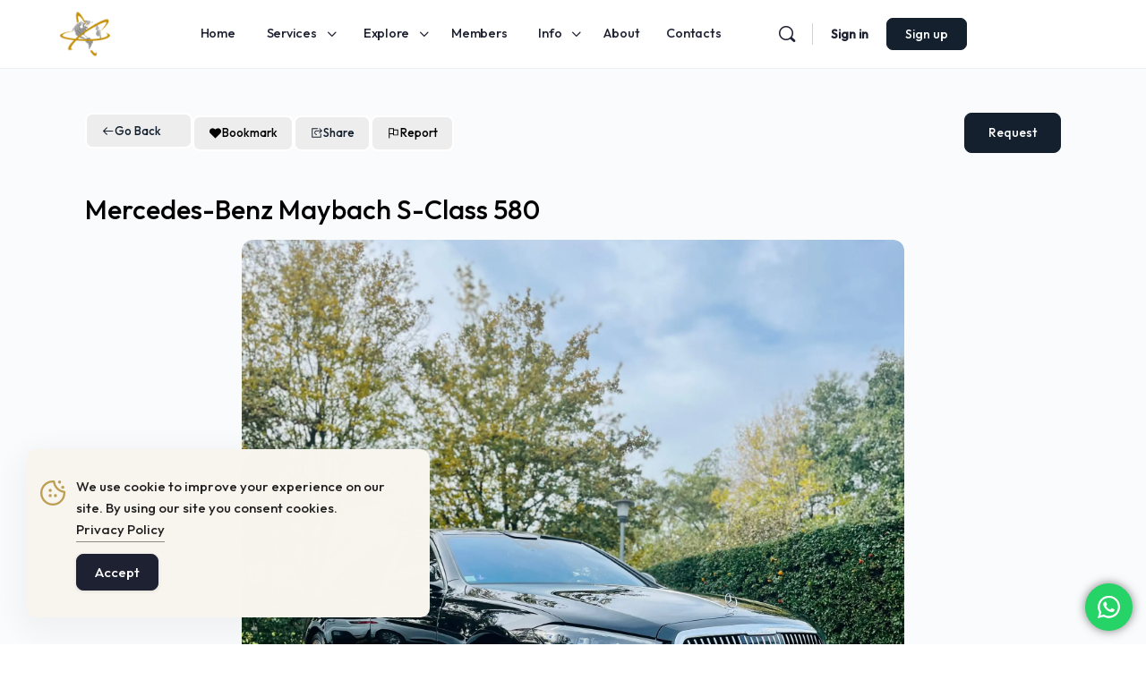

--- FILE ---
content_type: text/html; charset=UTF-8
request_url: https://globeinfinite.com/place/mercedes-benz-maybach-s-class-580-2/
body_size: 72574
content:
<!doctype html>
<html lang="en-US">
	<head>
		<meta charset="UTF-8">
<script type="text/javascript">
/* <![CDATA[ */
var gform;gform||(document.addEventListener("gform_main_scripts_loaded",function(){gform.scriptsLoaded=!0}),document.addEventListener("gform/theme/scripts_loaded",function(){gform.themeScriptsLoaded=!0}),window.addEventListener("DOMContentLoaded",function(){gform.domLoaded=!0}),gform={domLoaded:!1,scriptsLoaded:!1,themeScriptsLoaded:!1,isFormEditor:()=>"function"==typeof InitializeEditor,callIfLoaded:function(o){return!(!gform.domLoaded||!gform.scriptsLoaded||!gform.themeScriptsLoaded&&!gform.isFormEditor()||(gform.isFormEditor()&&console.warn("The use of gform.initializeOnLoaded() is deprecated in the form editor context and will be removed in Gravity Forms 3.1."),o(),0))},initializeOnLoaded:function(o){gform.callIfLoaded(o)||(document.addEventListener("gform_main_scripts_loaded",()=>{gform.scriptsLoaded=!0,gform.callIfLoaded(o)}),document.addEventListener("gform/theme/scripts_loaded",()=>{gform.themeScriptsLoaded=!0,gform.callIfLoaded(o)}),window.addEventListener("DOMContentLoaded",()=>{gform.domLoaded=!0,gform.callIfLoaded(o)}))},hooks:{action:{},filter:{}},addAction:function(o,r,e,t){gform.addHook("action",o,r,e,t)},addFilter:function(o,r,e,t){gform.addHook("filter",o,r,e,t)},doAction:function(o){gform.doHook("action",o,arguments)},applyFilters:function(o){return gform.doHook("filter",o,arguments)},removeAction:function(o,r){gform.removeHook("action",o,r)},removeFilter:function(o,r,e){gform.removeHook("filter",o,r,e)},addHook:function(o,r,e,t,n){null==gform.hooks[o][r]&&(gform.hooks[o][r]=[]);var d=gform.hooks[o][r];null==n&&(n=r+"_"+d.length),gform.hooks[o][r].push({tag:n,callable:e,priority:t=null==t?10:t})},doHook:function(r,o,e){var t;if(e=Array.prototype.slice.call(e,1),null!=gform.hooks[r][o]&&((o=gform.hooks[r][o]).sort(function(o,r){return o.priority-r.priority}),o.forEach(function(o){"function"!=typeof(t=o.callable)&&(t=window[t]),"action"==r?t.apply(null,e):e[0]=t.apply(null,e)})),"filter"==r)return e[0]},removeHook:function(o,r,t,n){var e;null!=gform.hooks[o][r]&&(e=(e=gform.hooks[o][r]).filter(function(o,r,e){return!!(null!=n&&n!=o.tag||null!=t&&t!=o.priority)}),gform.hooks[o][r]=e)}});
/* ]]> */
</script>

		<link rel="profile" href="https://gmpg.org/xfn/11">
		<script type="text/html" id="tmpl-bb-link-preview">
<% if ( link_scrapping ) { %>
	<% if ( link_loading ) { %>
		<span class="bb-url-scrapper-loading bb-ajax-loader"><i class="bb-icon-l bb-icon-spinner animate-spin"></i>Loading preview...</span>
	<% } %>
	<% if ( link_success || link_error ) { %>
		<a title="Cancel Preview" href="#" id="bb-close-link-suggestion">Remove Preview</a>
		<div class="bb-link-preview-container">

			<% if ( link_images && link_images.length && link_success && ! link_error && '' !== link_image_index ) { %>
				<div id="bb-url-scrapper-img-holder">
					<div class="bb-link-preview-image">
						<div class="bb-link-preview-image-cover">
							<img src="<%= link_images[link_image_index] %>"/>
						</div>
						<div class="bb-link-preview-icons">
							<%
							if ( link_images.length > 1 ) { %>
								<a data-bp-tooltip-pos="up" data-bp-tooltip="Change image" href="#" class="icon-exchange toolbar-button bp-tooltip" id="icon-exchange"><i class="bb-icon-l bb-icon-exchange"></i></a>
							<% } %>
							<% if ( link_images.length ) { %>
								<a data-bp-tooltip-pos="up" data-bp-tooltip="Remove image" href="#" class="icon-image-slash toolbar-button bp-tooltip" id="bb-link-preview-remove-image"><i class="bb-icon-l bb-icon-image-slash"></i></a>
							<% } %>
							<a data-bp-tooltip-pos="up" data-bp-tooltip="Confirm" class="toolbar-button bp-tooltip" href="#" id="bb-link-preview-select-image">
								<i class="bb-icon-check bb-icon-l"></i>
							</a>
						</div>
					</div>
					<% if ( link_images.length > 1 ) { %>
						<div class="bb-url-thumb-nav">
							<button type="button" id="bb-url-prevPicButton"><span class="bb-icon-l bb-icon-angle-left"></span></button>
							<button type="button" id="bb-url-nextPicButton"><span class="bb-icon-l bb-icon-angle-right"></span></button>
							<div id="bb-url-scrapper-img-count">
								Image <%= link_image_index + 1 %>&nbsp;of&nbsp;<%= link_images.length %>
							</div>
						</div>
					<% } %>
				</div>
			<% } %>

			<% if ( link_success && ! link_error && link_url ) { %>
				<div class="bb-link-preview-info">
					<% var a = document.createElement('a');
						a.href = link_url;
						var hostname = a.hostname;
						var domainName = hostname.replace('www.', '' );
					%>

					<% if ( 'undefined' !== typeof link_title && link_title.trim() && link_description ) { %>
						<p class="bb-link-preview-link-name"><%= domainName %></p>
					<% } %>

					<% if ( link_success && ! link_error ) { %>
						<p class="bb-link-preview-title"><%= link_title %></p>
					<% } %>

					<% if ( link_success && ! link_error ) { %>
						<div class="bb-link-preview-excerpt"><p><%= link_description %></p></div>
					<% } %>
				</div>
			<% } %>
			<% if ( link_error && ! link_success ) { %>
				<div id="bb-url-error" class="bb-url-error"><%= link_error_msg %></div>
			<% } %>
		</div>
	<% } %>
<% } %>
</script>
<script type="text/html" id="tmpl-profile-card-popup">
	<div id="profile-card" class="bb-profile-card bb-popup-card" data-bp-item-id="" data-bp-item-component="members">

		<div class="skeleton-card">
			<div class="skeleton-card-body">
				<div class="skeleton-card-avatar bb-loading-bg"></div>
				<div class="skeleton-card-entity">
					<div class="skeleton-card-type bb-loading-bg"></div>
					<div class="skeleton-card-heading bb-loading-bg"></div>
					<div class="skeleton-card-meta bb-loading-bg"></div>
				</div>
			</div>
						<div class="skeleton-card-footer skeleton-footer-plain">
				<div class="skeleton-card-button bb-loading-bg"></div>
				<div class="skeleton-card-button bb-loading-bg"></div>
				<div class="skeleton-card-button bb-loading-bg"></div>
			</div>
		</div>

		<div class="bb-card-content">
			<div class="bb-card-body">
				<div class="bb-card-avatar">
					<span class="card-profile-status"></span>
					<img src="" alt="">
				</div>
				<div class="bb-card-entity">
					<div class="bb-card-profile-type"></div>
					<h4 class="bb-card-heading"></h4>
					<div class="bb-card-meta">
						<span class="card-meta-item card-meta-joined">Joined <span></span></span>
						<span class="card-meta-item card-meta-last-active"></span>
													<span class="card-meta-item card-meta-followers"></span>
												</div>
				</div>
			</div>
			<div class="bb-card-footer">
								<div class="bb-card-action bb-card-action-outline">
					<a href="" class="card-button card-button-profile">View Profile</a>
				</div>
			</div>
		</div>

	</div>
</script>
<meta name='robots' content='index, follow, max-image-preview:large, max-snippet:-1, max-video-preview:-1' />

	<!-- This site is optimized with the Yoast SEO Premium plugin v26.6 (Yoast SEO v26.6) - https://yoast.com/wordpress/plugins/seo/ -->
	<title>Mercedes-Benz Maybach S-Class 580 - Luxury Concierge Service</title>
	<link rel="canonical" href="https://globeinfinite.com/place/mercedes-benz-maybach-s-class-580-2/" />
	<meta property="og:locale" content="en_US" />
	<meta property="og:type" content="article" />
	<meta property="og:title" content="Mercedes-Benz Maybach S-Class 580" />
	<meta property="og:description" content="Rent Mercedes-Benz Maybach S-Class 580  with driver in Paris, France." />
	<meta property="og:url" content="https://globeinfinite.com/place/mercedes-benz-maybach-s-class-580-2/" />
	<meta property="og:site_name" content="Luxury Concierge Service" />
	<meta property="article:modified_time" content="2025-01-17T13:58:44+00:00" />
	<meta property="og:image" content="https://globeinfinite.com/wp-content/uploads/2025/01/cfffda52-ec37-448c-96a6-0fd37508ebb1.webp" />
	<meta property="og:image:width" content="2048" />
	<meta property="og:image:height" content="2044" />
	<meta property="og:image:type" content="image/webp" />
	<meta name="twitter:card" content="summary_large_image" />
	<meta name="twitter:label1" content="Est. reading time" />
	<meta name="twitter:data1" content="1 minute" />
	<meta name="twitter:label2" content="Written by" />
	<meta name="twitter:data2" content="Bad Boys Toys" />
	<script type="application/ld+json" class="yoast-schema-graph">{"@context":"https://schema.org","@graph":[{"@type":"WebPage","@id":"https://globeinfinite.com/place/mercedes-benz-maybach-s-class-580-2/","url":"https://globeinfinite.com/place/mercedes-benz-maybach-s-class-580-2/","name":"Mercedes-Benz Maybach S-Class 580 - Luxury Concierge Service","isPartOf":{"@id":"https://globeinfinite.com/#website"},"primaryImageOfPage":{"@id":"https://globeinfinite.com/place/mercedes-benz-maybach-s-class-580-2/#primaryimage"},"image":{"@id":"https://globeinfinite.com/place/mercedes-benz-maybach-s-class-580-2/#primaryimage"},"thumbnailUrl":"https://globeinfinite.com/wp-content/uploads/2025/01/cfffda52-ec37-448c-96a6-0fd37508ebb1.webp","datePublished":"2024-06-26T05:37:35+00:00","dateModified":"2025-01-17T13:58:44+00:00","breadcrumb":{"@id":"https://globeinfinite.com/place/mercedes-benz-maybach-s-class-580-2/#breadcrumb"},"inLanguage":"en-US","potentialAction":[{"@type":"ReadAction","target":["https://globeinfinite.com/place/mercedes-benz-maybach-s-class-580-2/"]}]},{"@type":"ImageObject","inLanguage":"en-US","@id":"https://globeinfinite.com/place/mercedes-benz-maybach-s-class-580-2/#primaryimage","url":"https://globeinfinite.com/wp-content/uploads/2025/01/cfffda52-ec37-448c-96a6-0fd37508ebb1.webp","contentUrl":"https://globeinfinite.com/wp-content/uploads/2025/01/cfffda52-ec37-448c-96a6-0fd37508ebb1.webp","width":2048,"height":2044,"caption":"Mercedes-benz maybach s-class 580"},{"@type":"BreadcrumbList","@id":"https://globeinfinite.com/place/mercedes-benz-maybach-s-class-580-2/#breadcrumb","itemListElement":[{"@type":"ListItem","position":1,"name":"Home","item":"https://globeinfinite.com/"},{"@type":"ListItem","position":2,"name":"Mercedes-Benz Maybach S-Class 580"}]},{"@type":"WebSite","@id":"https://globeinfinite.com/#website","url":"https://globeinfinite.com/","name":"Luxury Concierge Service","description":"Your personal concierge worldwide","potentialAction":[{"@type":"SearchAction","target":{"@type":"EntryPoint","urlTemplate":"https://globeinfinite.com/?s={search_term_string}"},"query-input":{"@type":"PropertyValueSpecification","valueRequired":true,"valueName":"search_term_string"}}],"inLanguage":"en-US"}]}</script>
	<!-- / Yoast SEO Premium plugin. -->


<link rel='dns-prefetch' href='//fonts.googleapis.com' />
<link rel='preconnect' href='https://fonts.gstatic.com' crossorigin />
<link rel="alternate" type="application/rss+xml" title="Luxury Concierge Service &raquo; Feed" href="https://globeinfinite.com/feed/" />
<link rel="alternate" type="application/rss+xml" title="Luxury Concierge Service &raquo; Comments Feed" href="https://globeinfinite.com/comments/feed/" />
<link rel="alternate" type="application/rss+xml" title="Luxury Concierge Service &raquo; Mercedes-Benz Maybach S-Class 580 Comments Feed" href="https://globeinfinite.com/place/mercedes-benz-maybach-s-class-580-2/feed/" />
<link rel="alternate" title="oEmbed (JSON)" type="application/json+oembed" href="https://globeinfinite.com/wp-json/oembed/1.0/embed?url=https%3A%2F%2Fglobeinfinite.com%2Fplace%2Fmercedes-benz-maybach-s-class-580-2%2F" />
<link rel="alternate" title="oEmbed (XML)" type="text/xml+oembed" href="https://globeinfinite.com/wp-json/oembed/1.0/embed?url=https%3A%2F%2Fglobeinfinite.com%2Fplace%2Fmercedes-benz-maybach-s-class-580-2%2F&#038;format=xml" />
<style id='wp-img-auto-sizes-contain-inline-css' type='text/css'>
img:is([sizes=auto i],[sizes^="auto," i]){contain-intrinsic-size:3000px 1500px}
/*# sourceURL=wp-img-auto-sizes-contain-inline-css */
</style>
<link rel='stylesheet' id='bp-nouveau-icons-map-css' href='https://globeinfinite.com/wp-content/plugins/buddyboss-platform/bp-templates/bp-nouveau/icons/css/icons-map.min.css?ver=2.15.1' type='text/css' media='all' />
<link rel='stylesheet' id='bp-nouveau-bb-icons-css' href='https://globeinfinite.com/wp-content/plugins/buddyboss-platform/bp-templates/bp-nouveau/icons/css/bb-icons.min.css?ver=1.0.8' type='text/css' media='all' />
<link rel='stylesheet' id='dashicons-css' href='https://globeinfinite.com/wp-includes/css/dashicons.min.css?ver=6.9' type='text/css' media='all' />
<link rel='stylesheet' id='bp-nouveau-css' href='https://globeinfinite.com/wp-content/plugins/buddyboss-platform/bp-templates/bp-nouveau/css/buddypress.min.css?ver=2.15.1' type='text/css' media='all' />
<style id='bp-nouveau-inline-css' type='text/css'>
.list-wrap .bs-group-cover a:before{ background:unset; }
body .bp-member-type.bb-current-member-company {background-color:#4682b4 !important;}body .bp-member-type.bb-current-member-company {color:#ffffff !important;}
/*# sourceURL=bp-nouveau-inline-css */
</style>
<link rel='stylesheet' id='ht_ctc_main_css-css' href='https://globeinfinite.com/wp-content/plugins/click-to-chat-for-whatsapp/new/inc/assets/css/main.css?ver=4.34' type='text/css' media='all' />
<link rel='stylesheet' id='buddyboss_legacy-css' href='https://globeinfinite.com/wp-content/themes/buddyboss-theme/inc/plugins/buddyboss-menu-icons/vendor/kucrut/icon-picker/css/types/buddyboss_legacy.css?ver=1.0' type='text/css' media='all' />
<link rel='stylesheet' id='directorist-blocks-common-css' href='https://globeinfinite.com/wp-content/plugins/directorist/blocks/assets/index.css?ver=1' type='text/css' media='all' />
<link rel='stylesheet' id='svg-flags-core-css-css' href='https://globeinfinite.com/wp-content/plugins/svg-flags-lite/assets/flag-icon-css/css/flag-icon.min.css?ver=1720606038' type='text/css' media='all' />
<link rel='stylesheet' id='svg-flags-block-css-css' href='https://globeinfinite.com/wp-content/plugins/svg-flags-lite/assets/css/block.styles.css?ver=https://globeinfinite.com/wp-content/plugins/svg-flags-lite/assets/css/block.styles.css' type='text/css' media='all' />
<link rel='stylesheet' id='bb-pro-enqueue-scripts-css' href='https://globeinfinite.com/wp-content/plugins/buddyboss-platform-pro/assets/css/index.min.css?ver=2.10.1' type='text/css' media='all' />
<link rel='stylesheet' id='buddycircles-css' href='https://globeinfinite.com/wp-content/plugins/buddycircles/assets/css/buddycircles.css?ver=1.3.2' type='text/css' media='all' />
<link rel='stylesheet' id='bb-access-control-css' href='https://globeinfinite.com/wp-content/plugins/buddyboss-platform-pro/includes/access-control/assets/css/bb-access-control.min.css?ver=2.10.1' type='text/css' media='all' />
<link rel='stylesheet' id='bb-polls-style-css' href='https://globeinfinite.com/wp-content/plugins/buddyboss-platform-pro/includes/polls/assets/css/bb-polls.min.css?ver=2.10.1' type='text/css' media='all' />
<link rel='stylesheet' id='bb-schedule-posts-css' href='https://globeinfinite.com/wp-content/plugins/buddyboss-platform-pro/includes/schedule-posts/assets/css/bb-schedule-posts.min.css?ver=2.10.1' type='text/css' media='all' />
<link rel='stylesheet' id='bb-activity-post-feature-image-css' href='https://globeinfinite.com/wp-content/plugins/buddyboss-platform-pro/includes/platform-settings/activity/post-feature-image/assets/css/bb-activity-post-feature-image.min.css?ver=2.10.1' type='text/css' media='all' />
<link rel='stylesheet' id='bb-cropper-css-css' href='https://globeinfinite.com/wp-content/plugins/buddyboss-platform/bp-core/css/vendor/cropper.min.css?ver=2.15.1' type='text/css' media='all' />
<link rel='stylesheet' id='bb-meprlms-frontend-css' href='https://globeinfinite.com/wp-content/plugins/buddyboss-platform-pro/includes/integrations/meprlms/assets/css/meprlms-frontend.min.css?ver=2.15.1' type='text/css' media='all' />
<link rel='stylesheet' id='bb-tutorlms-admin-css' href='https://globeinfinite.com/wp-content/plugins/buddyboss-platform-pro/includes/integrations/tutorlms/assets/css/bb-tutorlms-admin.min.css?ver=2.15.1' type='text/css' media='all' />
<link rel='stylesheet' id='bp-media-videojs-css-css' href='https://globeinfinite.com/wp-content/plugins/buddyboss-platform/bp-core/css/vendor/video-js.min.css?ver=2.15.1' type='text/css' media='all' />
<link rel='stylesheet' id='linking-slick-css-css' href='https://globeinfinite.com/wp-content/plugins/directorist-directory-linking/assets/css/slick.css?ver=6.9' type='text/css' media='all' />
<link rel='stylesheet' id='linking-main-css-css' href='https://globeinfinite.com/wp-content/plugins/directorist-directory-linking/assets/css/style.css?ver=6.9' type='text/css' media='all' />
<link rel='stylesheet' id='magnific-popup-css-css' href='https://globeinfinite.com/wp-content/plugins/directorist-gallery/public/assets/css/magnific-popup.css?ver=6.9' type='text/css' media='all' />
<link rel='stylesheet' id='gallery-style-css' href='https://globeinfinite.com/wp-content/plugins/directorist-gallery/public/assets/css/style.css?ver=6.9' type='text/css' media='all' />
<link rel='stylesheet' id='buttons-css' href='https://globeinfinite.com/wp-includes/css/buttons.min.css?ver=6.9' type='text/css' media='all' />
<link rel='stylesheet' id='mediaelement-css' href='https://globeinfinite.com/wp-includes/js/mediaelement/mediaelementplayer-legacy.min.css?ver=4.2.17' type='text/css' media='all' />
<link rel='stylesheet' id='wp-mediaelement-css' href='https://globeinfinite.com/wp-includes/js/mediaelement/wp-mediaelement.min.css?ver=6.9' type='text/css' media='all' />
<link rel='stylesheet' id='media-views-css' href='https://globeinfinite.com/wp-includes/css/media-views.min.css?ver=6.9' type='text/css' media='all' />
<link rel='stylesheet' id='imgareaselect-css' href='https://globeinfinite.com/wp-includes/js/imgareaselect/imgareaselect.css?ver=0.9.8' type='text/css' media='all' />
<link rel='stylesheet' id='bdm-main-css-css' href='https://globeinfinite.com/wp-content/plugins/directorist-listings-with-map//public/assets/css/style.css?ver=6.9' type='text/css' media='all' />
<link rel='stylesheet' id='simple-gdpr-cookie-compliance-css' href='https://globeinfinite.com/wp-content/plugins/simple-gdpr-cookie-compliance/public/assets/dist/public.min.css?ver=2.0.0' type='text/css' media='all' />
<style id='simple-gdpr-cookie-compliance-inline-css' type='text/css'>
:root{--sgcc-text-color:#222222;--sgcc-link-color:#222222;--sgcc-link-hover-color:#bd9f54;--sgcc-notice-background-color:#f8f5ee;--sgcc-cookie-icon-color:#bd9f54;--sgcc-close-button-background-color:#1e2132;--sgcc-close-button-hover-background-color:#bd9f54;--sgcc-close-button-color:#ffffff;--sgcc-close-button-hover-color:#ffffff;--sgcc-accept-button-background-color:#1e2132;--sgcc-accept-button-hover-background-color:#bd9f54;--sgcc-accept-button-color:#ffffff;--sgcc-accept-button-hover-color:#ffffff;--sgcc-accept-button-border-color:#1e2132;--sgcc-accept-button-hover-border-color:#bd9f54;}.sgcc-main-wrapper[data-layout=custom_width],.sgcc-main-wrapper[data-layout=pop_up]{--width :450px;}.sgcc-main-wrapper[data-layout=custom_width].position-bottom-left{--left :30px;--bottom :30px;}
/*# sourceURL=simple-gdpr-cookie-compliance-inline-css */
</style>
<link rel='stylesheet' id='svg-flags-plugin-css-css' href='https://globeinfinite.com/wp-content/plugins/svg-flags-lite/assets/css/frontend.css?ver=1720606038' type='text/css' media='all' />
<link rel='stylesheet' id='bonfire-taptap-css-css' href='https://globeinfinite.com/wp-content/plugins/taptap-by-bonfire/taptap.css?ver=1' type='text/css' media='all' />
<link rel='stylesheet' id='wpml-legacy-dropdown-0-css' href='https://globeinfinite.com/wp-content/plugins/sitepress-multilingual-cms/templates/language-switchers/legacy-dropdown/style.min.css?ver=1' type='text/css' media='all' />
<link rel='stylesheet' id='wpml-legacy-horizontal-list-0-css' href='https://globeinfinite.com/wp-content/plugins/sitepress-multilingual-cms/templates/language-switchers/legacy-list-horizontal/style.min.css?ver=1' type='text/css' media='all' />
<link rel='stylesheet' id='bp_user_badges_css-css' href='https://globeinfinite.com/wp-content/plugins/buddypress-user-badges/assets/css/buddypress-user-badges.css?ver=1.2.8' type='text/css' media='all' />
<link rel='stylesheet' id='passster-public-css' href='https://globeinfinite.com/wp-content/plugins/content-protector-premium/assets/public/passster-public.min.css?ver=4.2.8' type='text/css' media='all' />
<link rel='stylesheet' id='redux-extendify-styles-css' href='https://globeinfinite.com/wp-content/themes/buddyboss-theme/inc/admin/framework/redux-core/assets/css/extendify-utilities.css?ver=4.4.11' type='text/css' media='all' />
<link rel='stylesheet' id='directorist-openstreet-map-leaflet-css' href='https://globeinfinite.com/wp-content/plugins/directorist/assets/vendor-css/openstreet-map/leaflet.css?ver=1769564953' type='text/css' media='all' />
<link rel='stylesheet' id='directorist-openstreet-map-openstreet-css' href='https://globeinfinite.com/wp-content/plugins/directorist/assets/vendor-css/openstreet-map/openstreet.css?ver=1769564953' type='text/css' media='all' />
<link rel='stylesheet' id='directorist-main-style-css' href='https://globeinfinite.com/wp-content/plugins/directorist/assets/css/public-main.css?ver=1769564953' type='text/css' media='all' />
<style id='directorist-main-style-inline-css' type='text/css'>
:root{--directorist-color-primary:#14202e;--directorist-color-primary-rgb:20,32,46;--directorist-color-secondary:#F2F3F5;--directorist-color-secondary-rgb:242,243,245;--directorist-color-dark:#000;--directorist-color-dark-rgb:0,0,0;--directorist-color-success:#28A800;--directorist-color-success-rgb:40,168,0;--directorist-color-info:#2c99ff;--directorist-color-info-rgb:44,153,255;--directorist-color-warning:#f28100;--directorist-color-warning-rgb:242,129,0;--directorist-color-danger:#f80718;--directorist-color-danger-rgb:248,7,24;--directorist-color-white:#fff;--directorist-color-white-rgb:255,255,255;--directorist-color-body:#404040;--directorist-color-gray:#bcbcbc;--directorist-color-gray-rgb:188,188,188;--directorist-color-gray-hover:#BCBCBC;--directorist-color-light:#ededed;--directorist-color-light-hover:#fff;--directorist-color-light-gray:#808080;--directorist-color-light-gray-rgb:237,237,237;--directorist-color-deep-gray:#808080;--directorist-color-bg-gray:#f4f4f4;--directorist-color-bg-light-gray:#F4F5F6;--directorist-color-bg-light:#EDEDED;--directorist-color-placeholder:#6c757d;--directorist-color-overlay:rgba(var(--directorist-color-dark-rgb),.5);--directorist-color-overlay-normal:rgba(var(--directorist-color-dark-rgb),.2);--directorist-color-border:#e9e9e9;--directorist-color-border-light:#f5f5f5;--directorist-color-border-gray:#d9d9d9;--directorist-box-shadow:0 4px 6px rgba(0,0,0,.04);--directorist-box-shadow-sm:0 2px 5px rgba(0,0,0,.05);--directorist-color-open-badge:#32cc6f;--directorist-color-closed-badge:#e23636;--directorist-color-featured-badge:#fa8b0c;--directorist-color-popular-badge:#f51957;--directorist-color-new-badge:#2C99FF;--directorist-color-marker-shape:#14202e;--directorist-color-marker-icon:#fff;--directorist-color-marker-shape-rgb:20,32,46;--directorist-fw-regular:400;--directorist-fw-medium:500;--directorist-fw-semiBold:600;--directorist-fw-bold:700;--directorist-border-radius-xs:8px;--directorist-border-radius-sm:10px;--directorist-border-radius-md:12px;--directorist-border-radius-lg:16px;--directorist-color-btn:var(--directorist-color-primary);--directorist-color-btn-hover:rgba(var(--directorist-color-primary-rgb),.80);--directorist-color-btn-border:var(--directorist-color-primary);--directorist-color-btn-primary:#fff;--directorist-color-btn-primary-rgb:20,32,46;--directorist-color-btn-primary-bg:#14202e;--directorist-color-btn-primary-border:#14202e;--directorist-color-btn-secondary:#404040;--directorist-color-btn-secondary-rgb:242,243,245;--directorist-color-btn-secondary-bg:#f2f3f5;--directorist-color-btn-secondary-border:#f2f3f5;--directorist-color-star:var(--directorist-color-warning);--gallery-crop-width:740px;--gallery-crop-height:580px}.pricing .price_action .price_action--btn,#directorist.atbd_wrapper .btn-primary,.default-ad-search .submit_btn .btn-default,.atbd_content_active #directorist.atbd_wrapper.dashboard_area .user_pro_img_area .user_img .choose_btn #upload_pro_pic,#directorist.atbd_wrapper .at-modal .at-modal-close,.atbdp_login_form_shortcode #loginform p input[type=submit],.atbd_manage_fees_wrapper .table tr .action p .btn-block,#directorist.atbd_wrapper #atbdp-checkout-form #atbdp_checkout_submit_btn,#directorist.atbd_wrapper .ezmu__btn,.default-ad-search .submit_btn .btn-primary,.directorist-content-active .widget.atbd_widget .directorist .btn,.directorist-btn.directorist-btn-dark,.atbd-add-payment-method form .atbd-save-card,#bhCopyTime,#bhAddNew,.directorist-content-active .widget.atbd_widget .atbd_author_info_widget .btn{color:var(--directorist-color-white)}.pricing .price_action .price_action--btn:hover,#directorist.atbd_wrapper .btn-primary:hover,.default-ad-search .submit_btn .btn-default:hover,.atbd_content_active #directorist.atbd_wrapper.dashboard_area .user_pro_img_area .user_img .choose_btn #upload_pro_pic:hover,#directorist.atbd_wrapper .at-modal .at-modal-close:hover,.atbdp_login_form_shortcode #loginform p input[type=submit]:hover,.atbd_manage_fees_wrapper .table tr .action p .btn-block:hover,#directorist.atbd_wrapper #atbdp-checkout-form #atbdp_checkout_submit_btn:hover,#directorist.atbd_wrapper .ezmu__btn:hover,.default-ad-search .submit_btn .btn-primary:hover,.directorist-content-active .widget.atbd_widget .directorist .btn:hover,.directorist-btn.directorist-btn-dark:hover,.atbd-add-payment-method form .atbd-save-card:hover,#bhCopyTime:hover,#bhAddNew:hover,.bdb-select-hours .bdb-remove:hover,.directorist-content-active .widget.atbd_widget .atbd_author_info_widget .btn:hover{color:var(--directorist-color-white)}.pricing .price_action .price_action--btn,#directorist.atbd_wrapper .btn-primary,.default-ad-search .submit_btn .btn-default,.atbd_content_active #directorist.atbd_wrapper.dashboard_area .user_pro_img_area .user_img .choose_btn #upload_pro_pic,#directorist.atbd_wrapper .at-modal .at-modal-close,.atbdp_login_form_shortcode #loginform p input[type=submit],.atbd_manage_fees_wrapper .table tr .action p .btn-block,#directorist.atbd_wrapper .ezmu__btn,.default-ad-search .submit_btn .btn-primary .directorist-content-active .widget.atbd_widget .directorist .btn,.directorist-btn.directorist-btn-dark,.atbd-add-payment-method form .atbd-save-card,#bhCopyTime,#bhAddNew,.bdb-select-hours .bdb-remove,.directorist-content-active .widget.atbd_widget .atbd_author_info_widget .btn{background:var(--directorist-color-btn-primary-bg)}.pricing .price_action .price_action--btn:hover,#directorist.atbd_wrapper .btn-primary:hover,#directorist.atbd_wrapper .at-modal .at-modal-close:hover,.default-ad-search .submit_btn .btn-default:hover,.atbd_content_active #directorist.atbd_wrapper.dashboard_area .user_pro_img_area .user_img .choose_btn #upload_pro_pic:hover,.atbdp_login_form_shortcode #loginform p input[type=submit]:hover,#directorist.atbd_wrapper .ezmu__btn:hover,.default-ad-search .submit_btn .btn-primary:hover,.directorist-content-active .widget.atbd_widget .directorist .btn:hover,.directorist-btn.directorist-btn-dark:hover,.atbd-add-payment-method form .atbd-save-card:hover,#bhCopyTime:hover,#bhAddNew:hover,.bdb-select-hours .bdb-remove:hover,.directorist-content-active .widget.atbd_widget .atbd_author_info_widget .btn:hover{background:var(--directorist-color-btn-hover)}#directorist.atbd_wrapper .btn-primary,.default-ad-search .submit_btn .btn-default,.atbdp_login_form_shortcode #loginform p input[type=submit],.default-ad-search .submit_btn .btn-primary,.directorist-content-active .widget.atbd_widget .directorist .btn,.atbd-add-payment-method form .atbd-save-card,.directorist-content-active .widget.atbd_widget .atbd_author_info_widget .btn{border-color:var(--directorist-color-btn-border)}#directorist.atbd_wrapper .btn-primary:hover,.default-ad-search .submit_btn .btn-default:hover,.atbdp_login_form_shortcode #loginform p input[type=submit]:hover,.default-ad-search .submit_btn .btn-primary:hover,.directorist-content-active .widget.atbd_widget .directorist .btn:hover,.atbd-add-payment-method form .atbd-save-card:hover,.directorist-content-active .widget.atbd_widget .atbd_author_info_widget .btn:hover{border-color:var(--directorist-color-primary)}.ads-advanced .price-frequency .pf-btn input:checked+span,.atbdpr-range .ui-slider-horizontal .ui-slider-range,.custom-control .custom-control-input:checked~.check--select,#directorist.atbd_wrapper .pagination .nav-links .current,.atbd_director_social_wrap a,.widget.atbd_widget[id^=bd] .atbd_author_info_widget .directorist-author-social li a,.widget.atbd_widget[id^=dcl] .atbd_author_info_widget .directorist-author-social li a,.atbd_content_active #directorist.atbd_wrapper .widget.atbd_widget .atbdp.atbdp-widget-tags ul li a:hover{background:var(--directorist-color-primary)!important}.ads-advanced .price-frequency .pf-btn input:checked+span,.directorist-content-active .directorist-type-nav__list .directorist-type-nav__list__current .directorist-type-nav__link,.atbdpr-range .ui-slider-horizontal .ui-slider-handle,.custom-control .custom-control-input:checked~.check--select,.custom-control .custom-control-input:checked~.radio--select,#atpp-plan-change-modal .atm-contents-inner .dcl_pricing_plan input:checked+label:before,#dwpp-plan-renew-modal .atm-contents-inner .dcl_pricing_plan input:checked+label:before{border-color:var(--directorist-color-primary)}.atbd_map_shape{background:var(--directorist-color-marker-shape)!important}.map-icon-label i,.atbd_map_shape>span{color:var(--directorist-color-marker-icon)!important}
:root{--directorist-color-primary:#14202e;--directorist-color-primary-rgb:20,32,46;--directorist-color-secondary:#F2F3F5;--directorist-color-secondary-rgb:242,243,245;--directorist-color-dark:#000;--directorist-color-dark-rgb:0,0,0;--directorist-color-success:#28A800;--directorist-color-success-rgb:40,168,0;--directorist-color-info:#2c99ff;--directorist-color-info-rgb:44,153,255;--directorist-color-warning:#f28100;--directorist-color-warning-rgb:242,129,0;--directorist-color-danger:#f80718;--directorist-color-danger-rgb:248,7,24;--directorist-color-white:#fff;--directorist-color-white-rgb:255,255,255;--directorist-color-body:#404040;--directorist-color-gray:#bcbcbc;--directorist-color-gray-rgb:188,188,188;--directorist-color-gray-hover:#BCBCBC;--directorist-color-light:#ededed;--directorist-color-light-hover:#fff;--directorist-color-light-gray:#808080;--directorist-color-light-gray-rgb:237,237,237;--directorist-color-deep-gray:#808080;--directorist-color-bg-gray:#f4f4f4;--directorist-color-bg-light-gray:#F4F5F6;--directorist-color-bg-light:#EDEDED;--directorist-color-placeholder:#6c757d;--directorist-color-overlay:rgba(var(--directorist-color-dark-rgb),.5);--directorist-color-overlay-normal:rgba(var(--directorist-color-dark-rgb),.2);--directorist-color-border:#e9e9e9;--directorist-color-border-light:#f5f5f5;--directorist-color-border-gray:#d9d9d9;--directorist-box-shadow:0 4px 6px rgba(0,0,0,.04);--directorist-box-shadow-sm:0 2px 5px rgba(0,0,0,.05);--directorist-color-open-badge:#32cc6f;--directorist-color-closed-badge:#e23636;--directorist-color-featured-badge:#fa8b0c;--directorist-color-popular-badge:#f51957;--directorist-color-new-badge:#2C99FF;--directorist-color-marker-shape:#14202e;--directorist-color-marker-icon:#fff;--directorist-color-marker-shape-rgb:20,32,46;--directorist-fw-regular:400;--directorist-fw-medium:500;--directorist-fw-semiBold:600;--directorist-fw-bold:700;--directorist-border-radius-xs:8px;--directorist-border-radius-sm:10px;--directorist-border-radius-md:12px;--directorist-border-radius-lg:16px;--directorist-color-btn:var(--directorist-color-primary);--directorist-color-btn-hover:rgba(var(--directorist-color-primary-rgb),.80);--directorist-color-btn-border:var(--directorist-color-primary);--directorist-color-btn-primary:#fff;--directorist-color-btn-primary-rgb:20,32,46;--directorist-color-btn-primary-bg:#14202e;--directorist-color-btn-primary-border:#14202e;--directorist-color-btn-secondary:#404040;--directorist-color-btn-secondary-rgb:242,243,245;--directorist-color-btn-secondary-bg:#f2f3f5;--directorist-color-btn-secondary-border:#f2f3f5;--directorist-color-star:var(--directorist-color-warning);--gallery-crop-width:740px;--gallery-crop-height:580px}.pricing .price_action .price_action--btn,#directorist.atbd_wrapper .btn-primary,.default-ad-search .submit_btn .btn-default,.atbd_content_active #directorist.atbd_wrapper.dashboard_area .user_pro_img_area .user_img .choose_btn #upload_pro_pic,#directorist.atbd_wrapper .at-modal .at-modal-close,.atbdp_login_form_shortcode #loginform p input[type=submit],.atbd_manage_fees_wrapper .table tr .action p .btn-block,#directorist.atbd_wrapper #atbdp-checkout-form #atbdp_checkout_submit_btn,#directorist.atbd_wrapper .ezmu__btn,.default-ad-search .submit_btn .btn-primary,.directorist-content-active .widget.atbd_widget .directorist .btn,.directorist-btn.directorist-btn-dark,.atbd-add-payment-method form .atbd-save-card,#bhCopyTime,#bhAddNew,.directorist-content-active .widget.atbd_widget .atbd_author_info_widget .btn{color:var(--directorist-color-white)}.pricing .price_action .price_action--btn:hover,#directorist.atbd_wrapper .btn-primary:hover,.default-ad-search .submit_btn .btn-default:hover,.atbd_content_active #directorist.atbd_wrapper.dashboard_area .user_pro_img_area .user_img .choose_btn #upload_pro_pic:hover,#directorist.atbd_wrapper .at-modal .at-modal-close:hover,.atbdp_login_form_shortcode #loginform p input[type=submit]:hover,.atbd_manage_fees_wrapper .table tr .action p .btn-block:hover,#directorist.atbd_wrapper #atbdp-checkout-form #atbdp_checkout_submit_btn:hover,#directorist.atbd_wrapper .ezmu__btn:hover,.default-ad-search .submit_btn .btn-primary:hover,.directorist-content-active .widget.atbd_widget .directorist .btn:hover,.directorist-btn.directorist-btn-dark:hover,.atbd-add-payment-method form .atbd-save-card:hover,#bhCopyTime:hover,#bhAddNew:hover,.bdb-select-hours .bdb-remove:hover,.directorist-content-active .widget.atbd_widget .atbd_author_info_widget .btn:hover{color:var(--directorist-color-white)}.pricing .price_action .price_action--btn,#directorist.atbd_wrapper .btn-primary,.default-ad-search .submit_btn .btn-default,.atbd_content_active #directorist.atbd_wrapper.dashboard_area .user_pro_img_area .user_img .choose_btn #upload_pro_pic,#directorist.atbd_wrapper .at-modal .at-modal-close,.atbdp_login_form_shortcode #loginform p input[type=submit],.atbd_manage_fees_wrapper .table tr .action p .btn-block,#directorist.atbd_wrapper .ezmu__btn,.default-ad-search .submit_btn .btn-primary .directorist-content-active .widget.atbd_widget .directorist .btn,.directorist-btn.directorist-btn-dark,.atbd-add-payment-method form .atbd-save-card,#bhCopyTime,#bhAddNew,.bdb-select-hours .bdb-remove,.directorist-content-active .widget.atbd_widget .atbd_author_info_widget .btn{background:var(--directorist-color-btn-primary-bg)}.pricing .price_action .price_action--btn:hover,#directorist.atbd_wrapper .btn-primary:hover,#directorist.atbd_wrapper .at-modal .at-modal-close:hover,.default-ad-search .submit_btn .btn-default:hover,.atbd_content_active #directorist.atbd_wrapper.dashboard_area .user_pro_img_area .user_img .choose_btn #upload_pro_pic:hover,.atbdp_login_form_shortcode #loginform p input[type=submit]:hover,#directorist.atbd_wrapper .ezmu__btn:hover,.default-ad-search .submit_btn .btn-primary:hover,.directorist-content-active .widget.atbd_widget .directorist .btn:hover,.directorist-btn.directorist-btn-dark:hover,.atbd-add-payment-method form .atbd-save-card:hover,#bhCopyTime:hover,#bhAddNew:hover,.bdb-select-hours .bdb-remove:hover,.directorist-content-active .widget.atbd_widget .atbd_author_info_widget .btn:hover{background:var(--directorist-color-btn-hover)}#directorist.atbd_wrapper .btn-primary,.default-ad-search .submit_btn .btn-default,.atbdp_login_form_shortcode #loginform p input[type=submit],.default-ad-search .submit_btn .btn-primary,.directorist-content-active .widget.atbd_widget .directorist .btn,.atbd-add-payment-method form .atbd-save-card,.directorist-content-active .widget.atbd_widget .atbd_author_info_widget .btn{border-color:var(--directorist-color-btn-border)}#directorist.atbd_wrapper .btn-primary:hover,.default-ad-search .submit_btn .btn-default:hover,.atbdp_login_form_shortcode #loginform p input[type=submit]:hover,.default-ad-search .submit_btn .btn-primary:hover,.directorist-content-active .widget.atbd_widget .directorist .btn:hover,.atbd-add-payment-method form .atbd-save-card:hover,.directorist-content-active .widget.atbd_widget .atbd_author_info_widget .btn:hover{border-color:var(--directorist-color-primary)}.ads-advanced .price-frequency .pf-btn input:checked+span,.atbdpr-range .ui-slider-horizontal .ui-slider-range,.custom-control .custom-control-input:checked~.check--select,#directorist.atbd_wrapper .pagination .nav-links .current,.atbd_director_social_wrap a,.widget.atbd_widget[id^=bd] .atbd_author_info_widget .directorist-author-social li a,.widget.atbd_widget[id^=dcl] .atbd_author_info_widget .directorist-author-social li a,.atbd_content_active #directorist.atbd_wrapper .widget.atbd_widget .atbdp.atbdp-widget-tags ul li a:hover{background:var(--directorist-color-primary)!important}.ads-advanced .price-frequency .pf-btn input:checked+span,.directorist-content-active .directorist-type-nav__list .directorist-type-nav__list__current .directorist-type-nav__link,.atbdpr-range .ui-slider-horizontal .ui-slider-handle,.custom-control .custom-control-input:checked~.check--select,.custom-control .custom-control-input:checked~.radio--select,#atpp-plan-change-modal .atm-contents-inner .dcl_pricing_plan input:checked+label:before,#dwpp-plan-renew-modal .atm-contents-inner .dcl_pricing_plan input:checked+label:before{border-color:var(--directorist-color-primary)}.atbd_map_shape{background:var(--directorist-color-marker-shape)!important}.map-icon-label i,.atbd_map_shape>span{color:var(--directorist-color-marker-icon)!important}
		.dbb-btn--single {
			margin-top: 20px;
			margin-bottom: 20px;
		}
		.dbb-btn--archive {
			color: #767792;
			padding-left: 5px;
			padding-right: 5px;
		}
/*# sourceURL=directorist-main-style-inline-css */
</style>
<link rel='stylesheet' id='directorist-select2-style-css' href='https://globeinfinite.com/wp-content/plugins/directorist/assets/vendor-css/select2.css?ver=1769564953' type='text/css' media='all' />
<link rel='stylesheet' id='directorist-ez-media-uploader-style-css' href='https://globeinfinite.com/wp-content/plugins/directorist/assets/vendor-css/ez-media-uploader.css?ver=1769564953' type='text/css' media='all' />
<link rel='stylesheet' id='directorist-swiper-style-css' href='https://globeinfinite.com/wp-content/plugins/directorist/assets/vendor-css/swiper.css?ver=1769564953' type='text/css' media='all' />
<link rel='stylesheet' id='directorist-sweetalert-style-css' href='https://globeinfinite.com/wp-content/plugins/directorist/assets/vendor-css/sweetalert.css?ver=1769564953' type='text/css' media='all' />
<link rel='stylesheet' id='akfe-style-css' href='https://globeinfinite.com/wp-content/plugins/addonskit-for-elementor/assets/css/style-global.css?ver=1.3.0' type='text/css' media='all' />
<link rel='stylesheet' id='directorist-line-awesome-css' href='https://globeinfinite.com/wp-content/plugins/directorist/assets/icons/line-awesome/css/line-awesome.css?ver=1769564953' type='text/css' media='all' />
<link rel='stylesheet' id='bdbh_main_style-css' href='https://globeinfinite.com/wp-content/plugins/directorist-business-hours/assets/css/main.css?ver=1769564953' type='text/css' media='all' />
<link rel='stylesheet' id='bp-zoom-css' href='https://globeinfinite.com/wp-content/plugins/buddyboss-platform-pro/includes/integrations/zoom/assets/css/bp-zoom.min.css?ver=2.10.1' type='text/css' media='all' />
<link rel='stylesheet' id='buddyboss-theme-magnific-popup-css-css' href='https://globeinfinite.com/wp-content/themes/buddyboss-theme/assets/css/vendors/magnific-popup.min.css?ver=2.15.0' type='text/css' media='all' />
<link rel='stylesheet' id='buddyboss-theme-select2-css-css' href='https://globeinfinite.com/wp-content/themes/buddyboss-theme/assets/css/vendors/select2.min.css?ver=2.15.0' type='text/css' media='all' />
<link rel='stylesheet' id='buddyboss-theme-css-css' href='https://globeinfinite.com/wp-content/themes/buddyboss-theme/assets/css/theme.css?ver=2.15.0' type='text/css' media='all' />
<link rel='stylesheet' id='buddyboss-theme-template-css' href='https://globeinfinite.com/wp-content/themes/buddyboss-theme/assets/css/template-v2.css?ver=2.15.0' type='text/css' media='all' />
<link rel='stylesheet' id='buddyboss-theme-buddypress-css' href='https://globeinfinite.com/wp-content/themes/buddyboss-theme/assets/css/buddypress.css?ver=2.15.0' type='text/css' media='all' />
<link rel='stylesheet' id='buddyboss-theme-elementor-css' href='https://globeinfinite.com/wp-content/themes/buddyboss-theme/assets/css/elementor.css?ver=2.15.0' type='text/css' media='all' />
<link rel='stylesheet' id='buddyboss-theme-plugins-css' href='https://globeinfinite.com/wp-content/themes/buddyboss-theme/assets/css/plugins.css?ver=2.15.0' type='text/css' media='all' />
<link rel='stylesheet' id='ekit-widget-styles-css' href='https://globeinfinite.com/wp-content/plugins/elementskit-lite/widgets/init/assets/css/widget-styles.css?ver=3.5.6' type='text/css' media='all' />
<link rel='stylesheet' id='ekit-widget-styles-pro-css' href='https://globeinfinite.com/wp-content/plugins/elementskit/widgets/init/assets/css/widget-styles-pro.css?ver=3.8.9' type='text/css' media='all' />
<link rel='stylesheet' id='ekit-responsive-css' href='https://globeinfinite.com/wp-content/plugins/elementskit-lite/widgets/init/assets/css/responsive.css?ver=3.5.6' type='text/css' media='all' />
<link rel="preload" as="style" href="https://fonts.googleapis.com/css?family=Outfit:500&#038;display=swap&#038;ver=1768640320" /><link rel="stylesheet" href="https://fonts.googleapis.com/css?family=Outfit:500&#038;display=swap&#038;ver=1768640320" media="print" onload="this.media='all'"><noscript><link rel="stylesheet" href="https://fonts.googleapis.com/css?family=Outfit:500&#038;display=swap&#038;ver=1768640320" /></noscript><link rel='stylesheet' id='buddyboss-child-css-css' href='https://globeinfinite.com/wp-content/themes/buddyboss-theme-child/assets/css/custom.css?ver=6.9' type='text/css' media='all' />
<script type="text/javascript">
            window._bbssoDOMReady = function (callback) {
                if ( document.readyState === "complete" || document.readyState === "interactive" ) {
                    callback();
                } else {
                    document.addEventListener( "DOMContentLoaded", callback );
                }
            };
            </script><script type="text/javascript" id="wpml-cookie-js-extra">
/* <![CDATA[ */
var wpml_cookies = {"wp-wpml_current_language":{"value":"en","expires":1,"path":"/"}};
var wpml_cookies = {"wp-wpml_current_language":{"value":"en","expires":1,"path":"/"}};
//# sourceURL=wpml-cookie-js-extra
/* ]]> */
</script>
<script type="text/javascript" src="https://globeinfinite.com/wp-content/plugins/sitepress-multilingual-cms/res/js/cookies/language-cookie.js?ver=483900" id="wpml-cookie-js" defer="defer" data-wp-strategy="defer"></script>
<script type="text/javascript" id="jquery-core-js-extra">
/* <![CDATA[ */
var directorist = {"request_headers":{"Referer-Page-ID":30717},"nonce":"4a307ae4f8","directorist_nonce":"fc85198fc3","ajax_nonce":"ff88590f03","is_admin":"","ajaxurl":"https://globeinfinite.com/wp-admin/admin-ajax.php","assets_url":"https://globeinfinite.com/wp-content/plugins/directorist/assets/","home_url":"https://globeinfinite.com","rest_url":"https://globeinfinite.com/wp-json/","rest_nonce":"c66e38fc15","nonceName":"atbdp_nonce_js","login_alert_message":"Sorry, you need to login first.","rtl":"false","warning":"WARNING!","success":"SUCCESS!","not_add_more_than_one":"You can not add more than one review. Refresh the page to edit or delete your review!,","duplicate_review_error":"Sorry! your review already in process.","review_success":"Reviews Saved Successfully!","review_approval_text":"Your review has been received. It requires admin approval to publish.","review_error":"Something went wrong. Check the form and try again!!!","review_loaded":"Reviews Loaded!","review_not_available":"NO MORE REVIEWS AVAILABLE!,","review_have_not_for_delete":"You do not have any review to delete. Refresh the page to submit new review!!!,","review_sure_msg":"Are you sure?","review_want_to_remove":"Do you really want to remove this review!","review_delete_msg":"Yes, Delete it!","review_cancel_btn_text":"Cancel","review_wrong_msg":"Something went wrong!, Try again","listing_remove_title":"Are you sure?","listing_remove_text":"Do you really want to delete this item?!","listing_remove_confirm_text":"Yes, Delete it!","listing_delete":"Deleted!!","listing_error_title":"ERROR!!","listing_error_text":"Something went wrong!!!, Try again","upload_pro_pic_title":"Select or Upload a profile picture","upload_pro_pic_text":"Use this Image","payNow":"Pay Now","completeSubmission":"Complete Submission","waiting_msg":"Sending the message, please wait...","plugin_url":"https://globeinfinite.com/wp-content/plugins/directorist/","currentDate":"26.06.2024","enable_reviewer_content":"1","add_listing_data":{"nonce":"4a307ae4f8","ajaxurl":"https://globeinfinite.com/wp-admin/admin-ajax.php","nonceName":"atbdp_nonce_js","is_admin":false,"media_uploader":[{"element_id":"directorist-image-upload","meta_name":"listing_img","files_meta_name":"files_meta","error_msg":"Listing gallery has invalid files"},{"element_id":"listing_gallery_ext","meta_name":"gallery_img","files_meta_name":"files_gallery_meta","error_msg":"Listing gallery has invalid files"}],"i18n_text":{"see_more_text":"See More","see_less_text":"See Less","confirmation_text":"Are you sure","ask_conf_sl_lnk_del_txt":"Do you really want to remove this Social Link!","ask_conf_faqs_del_txt":"Do you really want to remove this FAQ!","confirm_delete":"Yes, Delete it!","deleted":"Deleted!","max_location_creation":"","max_location_msg":"You can only use ","submission_wait_msg":"Please wait, your submission is being processed.","image_uploading_msg":"Please wait, your selected images being uploaded."},"create_new_tag":"","create_new_loc":"","create_new_cat":"","image_notice":"Sorry! You have crossed the maximum image limit","category_custom_field_relations":{"1046":{"custom-radio":1397,"custom-select":1397},"968":{"custom-select":970,"custom-select-3":971,"custom-select-4":973,"custom-select-5":1006,"custom-select-7":994,"custom-select-8":988,"custom-select-9":1026,"custom-select-10":997,"custom-select-11":990,"custom-select-12":998,"custom-select-13":1014,"custom-select-14":1003,"custom-select-15":977,"custom-select-16":992,"custom-select-17":1020,"custom-select-18":1000,"custom-select-19":985,"custom-select-20":1008,"custom-select-21":1002,"custom-select-22":993,"custom-select-23":981,"custom-select-24":979,"custom-select-25":995,"custom-select-26":996,"custom-select-27":1024,"custom-select-28":1009,"custom-select-30":978,"custom-select-31":975,"custom-select-32":1001,"custom-select-33":1019,"custom-select-34":1004,"custom-select-35":986},"1042":[],"1041":[],"1040":[],"1044":[]}},"lazy_load_taxonomy_fields":"","current_page_id":"30717","icon_markup":"\u003Ci class=\"directorist-icon-mask ##CLASS##\" aria-hidden=\"true\" style=\"--directorist-icon: url(##URL##)\"\u003E\u003C/i\u003E","search_form_default_label":"Label","search_form_default_placeholder":"Placeholder","add_listing_url":"https://globeinfinite.com/add-listing/","enabled_multi_directory":"1","site_name":"Luxury Concierge Service","dynamic_view_count_cache":"","loading_more_text":"Loading more...","script_debugging":[null],"ajax_url":"https://globeinfinite.com/wp-admin/admin-ajax.php","redirect_url":"?rand=1769564953&rand=1769564953","loading_message":"Sending user info, please wait...","login_error_message":"Wrong username or password.","i18n_text":{"category_selection":"Select Property type","location_selection":"Select region","show_more":"Show More","show_less":"Show Less","added_favourite":"Added to favorite","please_login":"Please login first","select_listing_map":"openstreet","Miles":" Miles"},"args":{"search_max_radius_distance":1000},"directory_type":"1040","default_directory_type":"stays","directory_type_term_data":{"submission_form_fields":{"fields":{"title":{"widget_group":"preset","widget_name":"title","type":"text","field_key":"listing_title","required":"1","label":"Property Title","placeholder":"Enter title","widget_key":"title"},"pricing":{"field_key":"pricing","label":"Rent Price","pricing_type":"price_unit","price_range_label":"Price Range","price_range_placeholder":"Select Price Range","price_unit_field_type":"number","price_unit_field_label":"unit","price_unit_field_placeholder":"\u20ac","only_for_admin":"","modules":{"price_unit":{"label":"Price Unit","type":"text","field_key":"price_unit"},"price_range":{"label":"Price Range","type":"text","field_key":"price_range"}},"widget_group":"preset","widget_name":"pricing","widget_key":"pricing","period":""},"category":{"field_key":"admin_category_select[]","label":"Property type","type":"multiple","create_new_cat":"","placeholder":"Select Property type","required":"1","only_for_admin":"","widget_group":"preset","widget_name":"category","widget_key":"category"},"description":{"type":"wp_editor","field_key":"listing_content","label":"Description","placeholder":"","required":"1","only_for_admin":"","widget_group":"preset","widget_name":"description","widget_key":"description"},"location":{"field_key":"tax_input[at_biz_dir-location][]","label":"Location","type":"multiple","create_new_loc":"","max_location_creation":"0","placeholder":"Select region","required":"1","only_for_admin":"","widget_group":"preset","widget_name":"location","widget_key":"location"},"map":{"type":"map","field_key":"map","label":"Map","lat_long":"Or Enter Coordinates (latitude and longitude) Manually","required":"","only_for_admin":"","widget_group":"preset","widget_name":"map","widget_key":"map"},"image_upload":{"type":"media","field_key":"listing_img","label":"Images","required":"1","select_files_label":"Select Files","max_image_limit":"25","max_per_image_limit":"0","max_total_image_limit":"5","only_for_admin":"","widget_group":"preset","widget_name":"image_upload","widget_key":"image_upload"},"video":{"type":"text","field_key":"videourl","label":"Video (Optional)","placeholder":"Video url","required":"","only_for_admin":"","widget_group":"preset","widget_name":"video","widget_key":"video"},"address":{"type":"text","field_key":"address","label":"Address","placeholder":"Listing address","required":"1","only_for_admin":"","widget_group":"preset","widget_name":"address","widget_key":"address"},"email":{"type":"email","field_key":"email","label":"Email","placeholder":"Email","required":"","only_for_admin":"1","widget_group":"preset","widget_name":"email","widget_key":"email"},"phone":{"type":"tel","field_key":"phone","label":"Phone Number","placeholder":"Phone Number","required":"","only_for_admin":"1","widget_group":"preset","widget_name":"phone","widget_key":"phone","whatsapp":""},"website":{"type":"text","field_key":"website","label":"Website (Optional)","placeholder":"Website","required":"","only_for_admin":"1","widget_group":"preset","widget_name":"website","widget_key":"website"},"radio":{"type":"radio","field_key":"custom-radio","label":"Pricing Period","description":"","options":[{"option_value":"Weekly","option_label":"Weekly"},{"option_value":"Monthly","option_label":"Monthly"},{"option_value":"Yearly","option_label":"Yearly"},{"option_value":"Daily","option_label":"Daily"}],"required":"","only_for_admin":"","assign_to":"","category":"","widget_group":"custom","widget_name":"radio","widget_key":"radio"},"number":{"type":"number","field_key":"custom-number-2","label":"Beds","description":"","placeholder":"","required":"","only_for_admin":"","min_value":"","max_value":"","step":"1","prepend":"","append":"","assign_to":"","category":"","widget_group":"custom","widget_name":"number","widget_key":"number"},"number_2":{"type":"number","field_key":"custom-number-3","label":"Bathrooms","description":"","placeholder":"","required":"","only_for_admin":"","min_value":"","max_value":"","step":"1","prepend":"","append":"","assign_to":"","category":"","widget_group":"custom","widget_name":"number","widget_key":"number_2"},"number_3":{"type":"number","field_key":"custom-number","label":"Area","description":"","placeholder":"","required":"","only_for_admin":"","min_value":"","max_value":"","step":"1","prepend":"","append":"","assign_to":"","category":"","widget_group":"custom","widget_name":"number","widget_key":"number_3"},"number_5":{"type":"number","field_key":"custom-number-4","label":"Built Year","description":"","placeholder":"","required":"","only_for_admin":"","min_value":"","max_value":"","step":"1","prepend":"","append":"","assign_to":"","category":"","widget_group":"custom","widget_name":"number","widget_key":"number_5"},"number_6":{"type":"number","field_key":"custom-number-5","label":"Guest","description":"","placeholder":"","required":"","only_for_admin":"","min_value":"","max_value":"","step":"1","prepend":"","append":"","assign_to":"","category":"","widget_group":"custom","widget_name":"number","widget_key":"number_6"},"radio_2":{"type":"radio","field_key":"custom-radio-2","label":"Star Rating","description":"","options":[{"option_value":"\u2605\u2605","option_label":"\u2605\u2605"},{"option_value":"\u2605\u2605\u2605","option_label":"\u2605\u2605\u2605"},{"option_value":"\u2605\u2605\u2605\u2605","option_label":"\u2605\u2605\u2605\u2605"},{"option_value":"\u2605\u2605\u2605\u2605\u2605","option_label":"\u2605\u2605\u2605\u2605\u2605"}],"required":"","only_for_admin":"","assign_to":"","category":"","widget_group":"custom","widget_name":"radio","widget_key":"radio_2"},"tagline":{"type":"text","field_key":"tagline","label":"Tagline","placeholder":"","required":"","only_for_admin":"","widget_group":"preset","widget_name":"tagline","widget_key":"tagline"},"tag":{"field_key":"tax_input[at_biz_dir-tags][]","label":"Amenities","placeholder":"","type":"multiple","required":"1","allow_new":"1","only_for_admin":"","widget_group":"preset","widget_name":"tag","widget_key":"tag"},"textarea":{"type":"textarea","field_key":"custom-textarea","label":"Admin note","description":"","placeholder":"","rows":"8","required":"","only_for_admin":"1","assign_to":"","category":"","widget_group":"custom","widget_name":"textarea","widget_key":"textarea"}},"groups":[{"label":"General","lock":"1","fields":["title","tagline","category","pricing","radio_2","radio","description"],"plans":[],"icon":"las la-pen-nib"},{"type":"general_group","label":"Hotel Details","fields":["number","number_6","number_2","number_3","number_5"],"defaultGroupLabel":"Section","disableTrashIfGroupHasWidgets":[{"widget_name":"title","widget_group":"preset"}],"icon":"las la-warehouse"},{"type":"general_group","label":"Amenities","fields":["tag"],"defaultGroupLabel":"Section","disableTrashIfGroupHasWidgets":[{"widget_name":"title","widget_group":"preset"}],"icon":"las la-list-alt"},{"type":"general_group","label":"Contact Info","fields":["email","phone","website","textarea"],"defaultGroupLabel":"Section","disableTrashIfGroupHasWidgets":[{"widget_name":"title","widget_group":"preset"}],"icon":"las la-address-book"},{"type":"general_group","label":"Location","fields":["location","address","map"],"defaultGroupLabel":"Section","disableTrashIfGroupHasWidgets":[{"widget_name":"title","widget_group":"preset"}],"icon":"las la-map-marked-alt"},{"type":"general_group","label":"Media","fields":["image_upload","video"],"defaultGroupLabel":"Section","disableTrashIfGroupHasWidgets":[{"widget_name":"title","widget_group":"preset"}],"icon":"las la-photo-video"}]},"search_form_fields":{"fields":{"title":{"required":"","label":"Where are you going?","placeholder":"","widget_group":"available_widgets","widget_name":"title","original_widget_key":"title","widget_key":"title"},"checkbox_2":{"label":"Features","required":"","widget_group":"available_widgets","widget_name":"checkbox","original_widget_key":"checkbox_2","widget_key":"checkbox_2"},"category":{"required":"","label":"","placeholder":"Property type","widget_group":"available_widgets","widget_name":"category","original_widget_key":"category","widget_key":"category"},"radio_2":{"label":"Star Rating","required":"","widget_group":"available_widgets","widget_name":"radio","original_widget_key":"radio_2","widget_key":"radio_2"},"location":{"required":"","label":"","placeholder":"Region","location_source":"from_listing_location","widget_group":"available_widgets","widget_name":"location","original_widget_key":"location","widget_key":"location"}},"groups":[{"label":"Basic","lock":"1","draggable":"","fields":["title"]},{"label":"Advanced","lock":"1","draggable":"","fields":["category","location","radio_2","checkbox_2"]}]}},"miles":" Miles","default_val":"0","countryRestriction":"","restricted_countries":"","use_def_lat_long":"","ajaxnonce":"ff88590f03"};
var directorist = {"request_headers":{"Referer-Page-ID":30717},"nonce":"4a307ae4f8","directorist_nonce":"fc85198fc3","ajax_nonce":"ff88590f03","is_admin":"","ajaxurl":"https://globeinfinite.com/wp-admin/admin-ajax.php","assets_url":"https://globeinfinite.com/wp-content/plugins/directorist/assets/","home_url":"https://globeinfinite.com","rest_url":"https://globeinfinite.com/wp-json/","rest_nonce":"c66e38fc15","nonceName":"atbdp_nonce_js","login_alert_message":"Sorry, you need to login first.","rtl":"false","warning":"WARNING!","success":"SUCCESS!","not_add_more_than_one":"You can not add more than one review. Refresh the page to edit or delete your review!,","duplicate_review_error":"Sorry! your review already in process.","review_success":"Reviews Saved Successfully!","review_approval_text":"Your review has been received. It requires admin approval to publish.","review_error":"Something went wrong. Check the form and try again!!!","review_loaded":"Reviews Loaded!","review_not_available":"NO MORE REVIEWS AVAILABLE!,","review_have_not_for_delete":"You do not have any review to delete. Refresh the page to submit new review!!!,","review_sure_msg":"Are you sure?","review_want_to_remove":"Do you really want to remove this review!","review_delete_msg":"Yes, Delete it!","review_cancel_btn_text":"Cancel","review_wrong_msg":"Something went wrong!, Try again","listing_remove_title":"Are you sure?","listing_remove_text":"Do you really want to delete this item?!","listing_remove_confirm_text":"Yes, Delete it!","listing_delete":"Deleted!!","listing_error_title":"ERROR!!","listing_error_text":"Something went wrong!!!, Try again","upload_pro_pic_title":"Select or Upload a profile picture","upload_pro_pic_text":"Use this Image","payNow":"Pay Now","completeSubmission":"Complete Submission","waiting_msg":"Sending the message, please wait...","plugin_url":"https://globeinfinite.com/wp-content/plugins/directorist/","currentDate":"26.06.2024","enable_reviewer_content":"1","add_listing_data":{"nonce":"4a307ae4f8","ajaxurl":"https://globeinfinite.com/wp-admin/admin-ajax.php","nonceName":"atbdp_nonce_js","is_admin":false,"media_uploader":[{"element_id":"directorist-image-upload","meta_name":"listing_img","files_meta_name":"files_meta","error_msg":"Listing gallery has invalid files"},{"element_id":"listing_gallery_ext","meta_name":"gallery_img","files_meta_name":"files_gallery_meta","error_msg":"Listing gallery has invalid files"}],"i18n_text":{"see_more_text":"See More","see_less_text":"See Less","confirmation_text":"Are you sure","ask_conf_sl_lnk_del_txt":"Do you really want to remove this Social Link!","ask_conf_faqs_del_txt":"Do you really want to remove this FAQ!","confirm_delete":"Yes, Delete it!","deleted":"Deleted!","max_location_creation":"","max_location_msg":"You can only use ","submission_wait_msg":"Please wait, your submission is being processed.","image_uploading_msg":"Please wait, your selected images being uploaded."},"create_new_tag":"","create_new_loc":"","create_new_cat":"","image_notice":"Sorry! You have crossed the maximum image limit","category_custom_field_relations":{"1046":{"custom-radio":1397,"custom-select":1397},"968":{"custom-select":970,"custom-select-3":971,"custom-select-4":973,"custom-select-5":1006,"custom-select-7":994,"custom-select-8":988,"custom-select-9":1026,"custom-select-10":997,"custom-select-11":990,"custom-select-12":998,"custom-select-13":1014,"custom-select-14":1003,"custom-select-15":977,"custom-select-16":992,"custom-select-17":1020,"custom-select-18":1000,"custom-select-19":985,"custom-select-20":1008,"custom-select-21":1002,"custom-select-22":993,"custom-select-23":981,"custom-select-24":979,"custom-select-25":995,"custom-select-26":996,"custom-select-27":1024,"custom-select-28":1009,"custom-select-30":978,"custom-select-31":975,"custom-select-32":1001,"custom-select-33":1019,"custom-select-34":1004,"custom-select-35":986},"1042":[],"1041":[],"1040":[],"1044":[]}},"lazy_load_taxonomy_fields":"","current_page_id":"30717","icon_markup":"\u003Ci class=\"directorist-icon-mask ##CLASS##\" aria-hidden=\"true\" style=\"--directorist-icon: url(##URL##)\"\u003E\u003C/i\u003E","search_form_default_label":"Label","search_form_default_placeholder":"Placeholder","add_listing_url":"https://globeinfinite.com/add-listing/","enabled_multi_directory":"1","site_name":"Luxury Concierge Service","dynamic_view_count_cache":"","loading_more_text":"Loading more...","script_debugging":[null],"ajax_url":"https://globeinfinite.com/wp-admin/admin-ajax.php","redirect_url":"?rand=1769564953&rand=1769564953","loading_message":"Sending user info, please wait...","login_error_message":"Wrong username or password.","i18n_text":{"category_selection":"Select Property type","location_selection":"Select region","show_more":"Show More","show_less":"Show Less","added_favourite":"Added to favorite","please_login":"Please login first","select_listing_map":"openstreet","Miles":" Miles"},"args":{"search_max_radius_distance":1000},"directory_type":"1040","default_directory_type":"stays","directory_type_term_data":{"submission_form_fields":{"fields":{"title":{"widget_group":"preset","widget_name":"title","type":"text","field_key":"listing_title","required":"1","label":"Property Title","placeholder":"Enter title","widget_key":"title"},"pricing":{"field_key":"pricing","label":"Rent Price","pricing_type":"price_unit","price_range_label":"Price Range","price_range_placeholder":"Select Price Range","price_unit_field_type":"number","price_unit_field_label":"unit","price_unit_field_placeholder":"\u20ac","only_for_admin":"","modules":{"price_unit":{"label":"Price Unit","type":"text","field_key":"price_unit"},"price_range":{"label":"Price Range","type":"text","field_key":"price_range"}},"widget_group":"preset","widget_name":"pricing","widget_key":"pricing","period":""},"category":{"field_key":"admin_category_select[]","label":"Property type","type":"multiple","create_new_cat":"","placeholder":"Select Property type","required":"1","only_for_admin":"","widget_group":"preset","widget_name":"category","widget_key":"category"},"description":{"type":"wp_editor","field_key":"listing_content","label":"Description","placeholder":"","required":"1","only_for_admin":"","widget_group":"preset","widget_name":"description","widget_key":"description"},"location":{"field_key":"tax_input[at_biz_dir-location][]","label":"Location","type":"multiple","create_new_loc":"","max_location_creation":"0","placeholder":"Select region","required":"1","only_for_admin":"","widget_group":"preset","widget_name":"location","widget_key":"location"},"map":{"type":"map","field_key":"map","label":"Map","lat_long":"Or Enter Coordinates (latitude and longitude) Manually","required":"","only_for_admin":"","widget_group":"preset","widget_name":"map","widget_key":"map"},"image_upload":{"type":"media","field_key":"listing_img","label":"Images","required":"1","select_files_label":"Select Files","max_image_limit":"25","max_per_image_limit":"0","max_total_image_limit":"5","only_for_admin":"","widget_group":"preset","widget_name":"image_upload","widget_key":"image_upload"},"video":{"type":"text","field_key":"videourl","label":"Video (Optional)","placeholder":"Video url","required":"","only_for_admin":"","widget_group":"preset","widget_name":"video","widget_key":"video"},"address":{"type":"text","field_key":"address","label":"Address","placeholder":"Listing address","required":"1","only_for_admin":"","widget_group":"preset","widget_name":"address","widget_key":"address"},"email":{"type":"email","field_key":"email","label":"Email","placeholder":"Email","required":"","only_for_admin":"1","widget_group":"preset","widget_name":"email","widget_key":"email"},"phone":{"type":"tel","field_key":"phone","label":"Phone Number","placeholder":"Phone Number","required":"","only_for_admin":"1","widget_group":"preset","widget_name":"phone","widget_key":"phone","whatsapp":""},"website":{"type":"text","field_key":"website","label":"Website (Optional)","placeholder":"Website","required":"","only_for_admin":"1","widget_group":"preset","widget_name":"website","widget_key":"website"},"radio":{"type":"radio","field_key":"custom-radio","label":"Pricing Period","description":"","options":[{"option_value":"Weekly","option_label":"Weekly"},{"option_value":"Monthly","option_label":"Monthly"},{"option_value":"Yearly","option_label":"Yearly"},{"option_value":"Daily","option_label":"Daily"}],"required":"","only_for_admin":"","assign_to":"","category":"","widget_group":"custom","widget_name":"radio","widget_key":"radio"},"number":{"type":"number","field_key":"custom-number-2","label":"Beds","description":"","placeholder":"","required":"","only_for_admin":"","min_value":"","max_value":"","step":"1","prepend":"","append":"","assign_to":"","category":"","widget_group":"custom","widget_name":"number","widget_key":"number"},"number_2":{"type":"number","field_key":"custom-number-3","label":"Bathrooms","description":"","placeholder":"","required":"","only_for_admin":"","min_value":"","max_value":"","step":"1","prepend":"","append":"","assign_to":"","category":"","widget_group":"custom","widget_name":"number","widget_key":"number_2"},"number_3":{"type":"number","field_key":"custom-number","label":"Area","description":"","placeholder":"","required":"","only_for_admin":"","min_value":"","max_value":"","step":"1","prepend":"","append":"","assign_to":"","category":"","widget_group":"custom","widget_name":"number","widget_key":"number_3"},"number_5":{"type":"number","field_key":"custom-number-4","label":"Built Year","description":"","placeholder":"","required":"","only_for_admin":"","min_value":"","max_value":"","step":"1","prepend":"","append":"","assign_to":"","category":"","widget_group":"custom","widget_name":"number","widget_key":"number_5"},"number_6":{"type":"number","field_key":"custom-number-5","label":"Guest","description":"","placeholder":"","required":"","only_for_admin":"","min_value":"","max_value":"","step":"1","prepend":"","append":"","assign_to":"","category":"","widget_group":"custom","widget_name":"number","widget_key":"number_6"},"radio_2":{"type":"radio","field_key":"custom-radio-2","label":"Star Rating","description":"","options":[{"option_value":"\u2605\u2605","option_label":"\u2605\u2605"},{"option_value":"\u2605\u2605\u2605","option_label":"\u2605\u2605\u2605"},{"option_value":"\u2605\u2605\u2605\u2605","option_label":"\u2605\u2605\u2605\u2605"},{"option_value":"\u2605\u2605\u2605\u2605\u2605","option_label":"\u2605\u2605\u2605\u2605\u2605"}],"required":"","only_for_admin":"","assign_to":"","category":"","widget_group":"custom","widget_name":"radio","widget_key":"radio_2"},"tagline":{"type":"text","field_key":"tagline","label":"Tagline","placeholder":"","required":"","only_for_admin":"","widget_group":"preset","widget_name":"tagline","widget_key":"tagline"},"tag":{"field_key":"tax_input[at_biz_dir-tags][]","label":"Amenities","placeholder":"","type":"multiple","required":"1","allow_new":"1","only_for_admin":"","widget_group":"preset","widget_name":"tag","widget_key":"tag"},"textarea":{"type":"textarea","field_key":"custom-textarea","label":"Admin note","description":"","placeholder":"","rows":"8","required":"","only_for_admin":"1","assign_to":"","category":"","widget_group":"custom","widget_name":"textarea","widget_key":"textarea"}},"groups":[{"label":"General","lock":"1","fields":["title","tagline","category","pricing","radio_2","radio","description"],"plans":[],"icon":"las la-pen-nib"},{"type":"general_group","label":"Hotel Details","fields":["number","number_6","number_2","number_3","number_5"],"defaultGroupLabel":"Section","disableTrashIfGroupHasWidgets":[{"widget_name":"title","widget_group":"preset"}],"icon":"las la-warehouse"},{"type":"general_group","label":"Amenities","fields":["tag"],"defaultGroupLabel":"Section","disableTrashIfGroupHasWidgets":[{"widget_name":"title","widget_group":"preset"}],"icon":"las la-list-alt"},{"type":"general_group","label":"Contact Info","fields":["email","phone","website","textarea"],"defaultGroupLabel":"Section","disableTrashIfGroupHasWidgets":[{"widget_name":"title","widget_group":"preset"}],"icon":"las la-address-book"},{"type":"general_group","label":"Location","fields":["location","address","map"],"defaultGroupLabel":"Section","disableTrashIfGroupHasWidgets":[{"widget_name":"title","widget_group":"preset"}],"icon":"las la-map-marked-alt"},{"type":"general_group","label":"Media","fields":["image_upload","video"],"defaultGroupLabel":"Section","disableTrashIfGroupHasWidgets":[{"widget_name":"title","widget_group":"preset"}],"icon":"las la-photo-video"}]},"search_form_fields":{"fields":{"title":{"required":"","label":"Where are you going?","placeholder":"","widget_group":"available_widgets","widget_name":"title","original_widget_key":"title","widget_key":"title"},"checkbox_2":{"label":"Features","required":"","widget_group":"available_widgets","widget_name":"checkbox","original_widget_key":"checkbox_2","widget_key":"checkbox_2"},"category":{"required":"","label":"","placeholder":"Property type","widget_group":"available_widgets","widget_name":"category","original_widget_key":"category","widget_key":"category"},"radio_2":{"label":"Star Rating","required":"","widget_group":"available_widgets","widget_name":"radio","original_widget_key":"radio_2","widget_key":"radio_2"},"location":{"required":"","label":"","placeholder":"Region","location_source":"from_listing_location","widget_group":"available_widgets","widget_name":"location","original_widget_key":"location","widget_key":"location"}},"groups":[{"label":"Basic","lock":"1","draggable":"","fields":["title"]},{"label":"Advanced","lock":"1","draggable":"","fields":["category","location","radio_2","checkbox_2"]}]}},"miles":" Miles","default_val":"0","countryRestriction":"","restricted_countries":"","use_def_lat_long":"","ajaxnonce":"ff88590f03"};
//# sourceURL=jquery-core-js-extra
/* ]]> */
</script>
<script type="text/javascript" src="https://globeinfinite.com/wp-includes/js/jquery/jquery.min.js?ver=3.7.1" id="jquery-core-js"></script>
<script type="text/javascript" src="https://globeinfinite.com/wp-includes/js/jquery/jquery-migrate.min.js?ver=3.4.1" id="jquery-migrate-js"></script>
<script type="text/javascript" id="bb-twemoji-js-extra">
/* <![CDATA[ */
var bbemojiSettings = {"baseUrl":"https://s.w.org/images/core/emoji/14.0.0/72x72/","ext":".png","svgUrl":"https://s.w.org/images/core/emoji/14.0.0/svg/","svgExt":".svg"};
//# sourceURL=bb-twemoji-js-extra
/* ]]> */
</script>
<script type="text/javascript" src="https://globeinfinite.com/wp-includes/js/twemoji.min.js?ver=2.15.1" id="bb-twemoji-js"></script>
<script type="text/javascript" src="https://globeinfinite.com/wp-content/plugins/buddyboss-platform/bp-core/js/bb-emoji-loader.min.js?ver=2.15.1" id="bb-emoji-loader-js"></script>
<script type="text/javascript" id="bb-reaction-js-extra">
/* <![CDATA[ */
var bbReactionVars = {"ajax_url":"https://globeinfinite.com/wp-admin/admin-ajax.php"};
//# sourceURL=bb-reaction-js-extra
/* ]]> */
</script>
<script type="text/javascript" src="https://globeinfinite.com/wp-content/plugins/buddyboss-platform-pro/includes/reactions/assets/js/bb-reaction.min.js?ver=2.10.1" id="bb-reaction-js"></script>
<script type="text/javascript" src="https://globeinfinite.com/wp-content/plugins/buddyboss-platform/bp-core/js/widget-members.min.js?ver=2.15.1" id="bp-widget-members-js"></script>
<script type="text/javascript" src="https://globeinfinite.com/wp-content/plugins/buddyboss-platform/bp-core/js/jquery-query.min.js?ver=2.15.1" id="bp-jquery-query-js"></script>
<script type="text/javascript" src="https://globeinfinite.com/wp-content/plugins/buddyboss-platform/bp-core/js/vendor/jquery-cookie.min.js?ver=2.15.1" id="bp-jquery-cookie-js"></script>
<script type="text/javascript" src="https://globeinfinite.com/wp-content/plugins/buddyboss-platform/bp-core/js/vendor/jquery-scroll-to.min.js?ver=2.15.1" id="bp-jquery-scroll-to-js"></script>
<script type="text/javascript" src="https://globeinfinite.com/wp-includes/js/dist/hooks.min.js?ver=dd5603f07f9220ed27f1" id="wp-hooks-js"></script>
<script type="text/javascript" id="bp-media-dropzone-js-extra">
/* <![CDATA[ */
var bp_media_dropzone = {"dictDefaultMessage":"Drop files here to upload","dictFallbackMessage":"Your browser does not support drag'n'drop file uploads.","dictFallbackText":"Please use the fallback form below to upload your files like in the olden days.","dictFileTooBig":"Sorry, file size is too big ({{filesize}} MB). Max file size limit: {{maxFilesize}} MB.","dictInvalidFileType":"You can't upload files of this type.","dictResponseError":"Server responded with {{statusCode}} code.","dictCancelUpload":"Cancel upload","dictUploadCanceled":"Upload canceled.","dictCancelUploadConfirmation":"Are you sure you want to cancel this upload?","dictRemoveFile":"Remove file","dictMaxFilesExceeded":"You cannot upload more than 10 files at a time."};
//# sourceURL=bp-media-dropzone-js-extra
/* ]]> */
</script>
<script type="text/javascript" src="https://globeinfinite.com/wp-content/plugins/buddyboss-platform/bp-core/js/vendor/dropzone.min.js?ver=2.15.1" id="bp-media-dropzone-js"></script>
<script type="text/javascript" src="https://globeinfinite.com/wp-content/plugins/buddyboss-platform-pro/includes/integrations/meprlms/assets/js/bb-meprlms-frontend.min.js?ver=2.15.1" id="bb-meprlms-frontend-js"></script>
<script type="text/javascript" id="bb-tutorlms-admin-js-extra">
/* <![CDATA[ */
var bbTutorLMSVars = {"ajax_url":"https://globeinfinite.com/wp-admin/admin-ajax.php","select_course_placeholder":"Start typing a course name to associate with this group."};
//# sourceURL=bb-tutorlms-admin-js-extra
/* ]]> */
</script>
<script type="text/javascript" src="https://globeinfinite.com/wp-content/plugins/buddyboss-platform-pro/includes/integrations/tutorlms/assets/js/bb-tutorlms-admin.min.js?ver=2.15.1" id="bb-tutorlms-admin-js"></script>
<script type="text/javascript" src="https://globeinfinite.com/wp-content/plugins/buddyboss-platform/bp-core/js/vendor/magnific-popup.js?ver=2.15.1" id="bp-nouveau-magnific-popup-js"></script>
<script type="text/javascript" src="https://globeinfinite.com/wp-content/plugins/buddyboss-platform/bp-core/js/vendor/video.min.js?ver=2.15.1" id="bp-media-videojs-js"></script>
<script type="text/javascript" src="https://globeinfinite.com/wp-content/plugins/buddyboss-platform/bp-core/js/vendor/videojs-seek-buttons.min.js?ver=2.15.1" id="bp-media-videojs-seek-buttons-js"></script>
<script type="text/javascript" src="https://globeinfinite.com/wp-content/plugins/buddyboss-platform/bp-core/js/vendor/flv.js?ver=2.15.1" id="bp-media-videojs-flv-js"></script>
<script type="text/javascript" src="https://globeinfinite.com/wp-content/plugins/buddyboss-platform/bp-core/js/vendor/videojs-flash.js?ver=2.15.1" id="bp-media-videojs-flash-js"></script>
<script type="text/javascript" src="https://globeinfinite.com/wp-content/plugins/buddyboss-platform/bp-core/js/vendor/exif.js?ver=2.15.1" id="bp-exif-js"></script>
<script type="text/javascript" src="https://globeinfinite.com/wp-content/plugins/directorist/assets/vendor-js/select2.js?ver=1769564953" id="directorist-select2-script-js"></script>
<script type="text/javascript" id="linking-admin-js-js-extra">
/* <![CDATA[ */
var DIRLINK = {"ajaxUrl":"https://globeinfinite.com/wp-admin/admin-ajax.php","action":"dirlink_searching_type"};
//# sourceURL=linking-admin-js-js-extra
/* ]]> */
</script>
<script type="text/javascript" src="https://globeinfinite.com/wp-content/plugins/directorist-directory-linking/admin/js/admin.js?ver=2.2" id="linking-admin-js-js"></script>
<script type="text/javascript" src="https://globeinfinite.com/wp-content/plugins/directorist-gallery/public/assets/js/jquery.magnific-popup.min.js?ver=6.9" id="magnific-popup-js"></script>
<script type="text/javascript" src="https://globeinfinite.com/wp-content/plugins/directorist-gallery/public/assets/js/popper.js?ver=6.9" id="gallery-proper-js"></script>
<script type="text/javascript" id="bdg-main-font-js-extra">
/* <![CDATA[ */
var atbdp_font_data = {"nonce":"4a307ae4f8","ajaxurl":"https://globeinfinite.com/wp-admin/admin-ajax.php","nonceName":"atbdp_nonce_js","AdminAssetPath":"https://globeinfinite.com/wp-content/plugins/directorist-gallery/public/assets/","i18n_text":{"confirmation_text":"Are you sure","ask_conf_sl_lnk_del_txt":"Do you really want to remove this Social Link!","confirm_delete":"Yes, Delete it!","deleted":"Deleted!","icon_choose_text":"Select an icon","upload_image":"Select or Upload Slider Image","choose_image":"Use this Image"},"active_mi_ext":"1"};
//# sourceURL=bdg-main-font-js-extra
/* ]]> */
</script>
<script type="text/javascript" src="https://globeinfinite.com/wp-content/plugins/directorist-gallery/public/assets/js/main.js?ver=6.9" id="bdg-main-font-js"></script>
<script type="text/javascript" id="utils-js-extra">
/* <![CDATA[ */
var userSettings = {"url":"/","uid":"0","time":"1769564953","secure":"1"};
//# sourceURL=utils-js-extra
/* ]]> */
</script>
<script type="text/javascript" src="https://globeinfinite.com/wp-includes/js/utils.min.js?ver=6.9" id="utils-js"></script>
<script type="text/javascript" src="https://globeinfinite.com/wp-includes/js/plupload/moxie.min.js?ver=1.3.5.1" id="moxiejs-js"></script>
<script type="text/javascript" src="https://globeinfinite.com/wp-includes/js/plupload/plupload.min.js?ver=2.1.9" id="plupload-js"></script>
<script type="text/javascript" id="say-what-js-js-extra">
/* <![CDATA[ */
var say_what_data = {"replacements":{"buddypress-private-community-pro|Logged in members only!|":"Members","bp-registration-options|BP Registration Options|":"Registration Options","bp-registration-options|BP Registration|":"Registration","bp-registration-options|Every new member will have to be approved by an administrator before they can interact with BuddyPress/bbPress components.|":"Every new member will have to be approved by an administrator before they can interact with Globe Infinite Network  components.","bp-registration-options|Only registered or approved members can view BuddyPress/bbPress pages (Private Network).|":"Only registered or approved members can view Network pages (Private Network).","bp-registration-options|BP Registration |":"Registration ","buddyboss|Connect|":"Invite to team","buddyboss|Connected|":"On your team","buddyboss|Connections|":"Team","buddyboss|My Connections|":"My team","buddyboss|Remove Connection|":"Remove from my team","co-authors-plus|Search for an author|":"Search for an members","co-authors-plus|Are you sure you want to remove this author|":"Are you sure you want to remove this member","co-authors-plus|Click on an author to change them. Drag to change their order. Click on \u003Cstrong\u003ERemove\u003C/strong\u003E to remove them.|":"Click on an member to change them. Drag to change their order. Click on \u003Cstrong\u003ERemove\u003C/strong\u003E to remove them.","co-authors-plus|Authors|":"Members","buddyboss|\u003Cstrong\u003EERROR\u003C/strong\u003E: Your account has not been activated. Check your email for the activation link.|":"\u003Cstrong\u003EERROR\u003C/strong\u003E: Your account has not been activated. Your membership account is awaiting approval by the site administrator.","buddyboss|If you have not received an email yet, \u003Ca href=\"%s\"\u003Eclick here to resend it\u003C/a\u003E.|":"After activating your account, you will receive a confirmation at your email (don't forget to check your spam folder).","directorist|Author Listings|":"Listings","buddyboss|Before you can login, you need to confirm your email address via the email we just sent to you.|":"Your membership account is awaiting approval by the site administrator.\u003Cbr\u003E \nYou will receive an email notification when your account is activated.\u003Cbr\u003E \n\n\u003Ca href=\"https://globeinfinite.com/\"\u003E\u003Cstrong\u003EBack to Home\u003C/strong\u003E\u003C/a\u003E  |  \u003Ca href=\"https://globeinfinite.com/wp-login.php?itsec-hb-token=gi-login\"\u003E\u003Cstrong\u003ESign in\u003C/strong\u003E\u003C/a\u003E","content-protector|Passster|":"Password protected"}};
//# sourceURL=say-what-js-js-extra
/* ]]> */
</script>
<script type="text/javascript" src="https://globeinfinite.com/wp-content/plugins/say-what/assets/build/frontend.js?ver=fd31684c45e4d85aeb4e" id="say-what-js-js"></script>
<script type="text/javascript" src="https://globeinfinite.com/wp-content/plugins/taptap-by-bonfire/js/taptap-accordion.js?ver=1" id="bonfire-taptap-accordion-js"></script>
<script type="text/javascript" src="https://globeinfinite.com/wp-content/plugins/sitepress-multilingual-cms/templates/language-switchers/legacy-dropdown/script.min.js?ver=1" id="wpml-legacy-dropdown-0-js"></script>
<script type="text/javascript" src="https://globeinfinite.com/wp-content/plugins/content-protector-premium/assets/public/cookie.js?ver=6.9" id="passster-cookie-js"></script>
<script type="text/javascript" id="passster-public-js-extra">
/* <![CDATA[ */
var ps_ajax = {"ajax_url":"https://globeinfinite.com/wp-admin/admin-ajax.php","nonce":"de184a7e0b","hash_nonce":"2ca8c48eb1","logout_nonce":"d4c9ba6253","post_id":"30717","shortcodes":{"[passster-logout]":"        \u003Cp\u003E\n            \u003Cbutton id=\"ps-logout\" class=\"wp-element-button\"\u003ELogout\u003C/button\u003E\n        \u003C/p\u003E\n\t\t"},"permalink":"https://globeinfinite.com/place/mercedes-benz-maybach-s-class-580-2/","cookie_duration_unit":"days","cookie_duration":"1","disable_cookie":"","unlock_mode":""};
//# sourceURL=passster-public-js-extra
/* ]]> */
</script>
<script type="text/javascript" src="https://globeinfinite.com/wp-content/plugins/content-protector-premium/assets/public/passster-public.min.js?ver=4.2.8" id="passster-public-js"></script>
<script type="text/javascript" src="https://globeinfinite.com/wp-content/themes/buddyboss-theme-child/assets/js/custom.js?ver=6.9" id="buddyboss-child-js-js"></script>
<link rel="https://api.w.org/" href="https://globeinfinite.com/wp-json/" /><link rel="alternate" title="JSON" type="application/json" href="https://globeinfinite.com/wp-json/wp/v2/at_biz_dir/30717" /><link rel="EditURI" type="application/rsd+xml" title="RSD" href="https://globeinfinite.com/xmlrpc.php?rsd" />
<meta name="generator" content="WordPress 6.9" />
<link rel='shortlink' href='https://globeinfinite.com/?p=30717' />
<meta name="generator" content="WPML ver:4.8.3 stt:5,1,4,45;" />
<meta name="viewport" content="width=device-width, initial-scale=1, maximum-scale=1, user-scalable=0" />
	<script>var ajaxurl = 'https://globeinfinite.com/wp-admin/admin-ajax.php';</script>

	                <meta property="og:url" content="https://globeinfinite.com/place/mercedes-benz-maybach-s-class-580-2/" />
                <meta property="og:type" content="article" />
                <meta property="og:title" content="Mercedes-Benz Maybach S-Class 580" />
                <meta property="og:site_name" content="Luxury Concierge Service" />
                <meta name="twitter:card" content="summary" />

                                    <meta property="og:description" content="Rent Mercedes-Benz Maybach S-Class 580  with driver in Paris, France." />
                                        <meta property="og:image" content="https://globeinfinite.com/wp-content/uploads/2025/01/cfffda52-ec37-448c-96a6-0fd37508ebb1.webp" />
                        <meta name="twitter:image" content="https://globeinfinite.com/wp-content/uploads/2025/01/cfffda52-ec37-448c-96a6-0fd37508ebb1.webp" />
                    <!-- BEGIN CUSTOM COLORS (WP THEME CUSTOMIZER) -->
<style>
/**************************************************************
*** CUSTOM COLORS + SETTINGS
**************************************************************/
/* show hovers on non-touch devices only */
/* menu label */
.taptap-menu-button-wrapper:hover .taptap-menu-button-label { color:; }
/* logo hover */
.taptap-logo a:hover { color:; }
/* search label hover */
.taptap-search-button-wrapper:hover .taptap-search-button-label { color:; }
/* search button hover*/
.taptap-search-button-wrapper:hover .taptap-search-button { border-color:#ddd; }
.taptap-search-button-wrapper:hover .taptap-search-button::after { background-color:#ddd; }
/* search close button hover */
.taptap-search-close-wrapper:hover .taptap-search-close-inner::before,
.taptap-search-close-wrapper:hover .taptap-search-close-inner::after { background-color:#ddd; }
/* search clear field button hover */
.taptap-search-clear-wrapper:hover .taptap-search-clear { background-color:#666; }
/* current menu item hover */
.taptap-by-bonfire ul li.current-menu-item.full-item-arrow-hover > a,
.taptap-by-bonfire ul li.current-menu-item > a:hover { color:; }
/* current submenu item hover */
.taptap-by-bonfire .sub-menu .current-menu-item.full-item-arrow-hover > a,
.taptap-by-bonfire .sub-menu .current-menu-item > a:hover { color:; }
/* menu item icon hover */
.taptap-by-bonfire ul li a:hover i,
.taptap-by-bonfire ul li.full-item-arrow-hover a i { color:; }
/* submenu item icon hover */
.taptap-by-bonfire .sub-menu a:hover i,
.taptap-by-bonfire .sub-menu .full-item-arrow-hover a i { color:; }
/* menu item hovers */
.taptap-by-bonfire ul li.full-item-arrow-hover > a,
.taptap-by-bonfire ul li a:hover { color:#E4D7D7; }
.taptap-by-bonfire ul.sub-menu li.full-item-arrow-hover > a,
.taptap-by-bonfire ul.sub-menu li a:hover { color:#77787C; }
/* submenu arrow hover */
.full-item-arrow-hover > .taptap-sub-arrow .taptap-sub-arrow-inner::before,
.full-item-arrow-hover > .taptap-sub-arrow .taptap-sub-arrow-inner::after,
.taptap-sub-arrow:hover .taptap-sub-arrow-inner::before,
.taptap-sub-arrow:hover .taptap-sub-arrow-inner::after { background-color:#fff; }
/* menu button icon color (hover) */
.taptap-menu-button-individual:hover > div:not(.taptap-menu-active:hover .taptap-menu-button-individual > div),
.taptap-menu-button-individual:hover > div:not(.taptap-menu-active:hover .taptap-menu-button-individual > div)::before,
.taptap-menu-button-individual:hover > div:not(.taptap-menu-active:hover .taptap-menu-button-individual > div)::after,
.taptap-menu-button-wrapper:hover .taptap-menu-button-03-front > div:not(.taptap-menu-active:hover .taptap-menu-button-03-back > div),
.taptap-menu-button-wrapper:hover .taptap-menu-button-03-front > div:not(.taptap-menu-active:hover .taptap-menu-button-03-back > div)::before,
.taptap-menu-button-wrapper:hover .taptap-menu-button-03-front > div:not(.taptap-menu-active:hover .taptap-menu-button-03-back > div)::after,
.taptap-menu-button-wrapper:hover .taptap-menu-button-05-open::before,
.taptap-menu-button-wrapper:hover .taptap-menu-button-05-open::after {
    background-color:;
}
/* menu button icon color (active hover) */
.taptap-menu-active:hover .taptap-menu-button-individual > div,
.taptap-menu-active:hover .taptap-menu-button-individual > div::before,
.taptap-menu-active:hover .taptap-menu-button-individual > div::after,
.taptap-menu-active:hover .taptap-menu-button-03-back > div,
.taptap-menu-active:hover .taptap-menu-button-03-back > div::before,
.taptap-menu-active:hover .taptap-menu-button-03-back > div::after,
.taptap-menu-button-wrapper:hover .taptap-menu-button-03-back > div::before,
.taptap-menu-button-wrapper:hover .taptap-menu-button-03-back > div::after,
.taptap-menu-active:hover .taptap-menu-button-05-close::before,
.taptap-menu-active:hover .taptap-menu-button-05-close::after {
    background-color:;
}
/* menu button background color (hover) */
.taptap-menu-button-individual:hover:not(.taptap-menu-active:hover .taptap-menu-button-individual),
.taptap-menu-button-wrapper:hover .taptap-menu-button-03-front,
.taptap-menu-button-wrapper:hover .taptap-menu-button-05-open {
    background-color:;
}
/* menu button background color (active hover) */
.taptap-menu-active:hover .taptap-menu-button-individual,
.taptap-menu-active:hover .taptap-menu-button-03-back,
.taptap-menu-button-wrapper:hover .taptap-menu-button-05-close {
    background-color:;
}   

/* MENU BUTTON */
/* menu button icon color */
.taptap-menu-button-individual > div:not(.taptap-menu-active .taptap-menu-button-individual > div),
.taptap-menu-button-individual > div:not(.taptap-menu-active .taptap-menu-button-individual > div)::before,
.taptap-menu-button-individual > div:not(.taptap-menu-active .taptap-menu-button-individual > div)::after,
.taptap-menu-button-03-front > div:not(.taptap-menu-active .taptap-menu-button-03-front > div),
.taptap-menu-button-03-front > div:not(.taptap-menu-active .taptap-menu-button-03-front > div):before,
.taptap-menu-button-03-front > div:not(.taptap-menu-active .taptap-menu-button-03-front > div):after,
.taptap-menu-button-05-open::before,
.taptap-menu-button-05-open::after {
    background-color:;
}
/* menu button icon color (active) */
.taptap-menu-active .taptap-menu-button-individual > div,
.taptap-menu-active .taptap-menu-button-individual > div::before,
.taptap-menu-active .taptap-menu-button-individual > div::after,
.taptap-menu-active .taptap-menu-button-03-back > div:before,
.taptap-menu-active .taptap-menu-button-03-back > div:after,
.taptap-menu-button-05-close::before,
.taptap-menu-button-05-close::after {
    background-color:;
}
/* menu button background color */
.taptap-menu-button-individual:not(.taptap-menu-active .taptap-menu-button-individual),
.taptap-menu-button-03-front,
.taptap-menu-button-05-open {
    background-color:;
}
/* menu button background image */
.taptap-menu-button-individual:not(.taptap-menu-active .taptap-menu-button-individual)::before,
.taptap-menu-button-03-front::before,
.taptap-menu-button-05-open .taptap-menu-button-bg-img {
    position:absolute;
    background-image:url();
}
/* menu button background color */
.taptap-menu-active .taptap-menu-button-individual,
.taptap-menu-button-03-back,
.taptap-menu-button-05-close {
    background-color:;
}
/* menu button background image (active) */
.taptap-menu-active .taptap-menu-button-individual::before,
.taptap-menu-button-03-back::before,
.taptap-menu-button-05-close .taptap-menu-button-bg-img {
    background-image:url();
}
/* menu button background blur (not applied to button #3) */
.taptap-menu-button-individual {
    -webkit-backdrop-filter:blur(px);
    backdrop-filter:blur(px);
}

/* menu button top, side distances + right position */
.taptap-menu-button-wrapper { top:0px; }
    .taptap-menu-button-wrapper {
        right:15px;
        left:auto;
    }
    .taptap-menu-button-label::before,
    .taptap-menu-button-label::after {
        left:auto;
        right:0;
    }
/* if menu button hidden, remove button height and set default label position to 0 */
/* menu button label customization */
.taptap-menu-button-label {
    left:px;
    top:px;
    color:;
    font-size:px;
    letter-spacing:px;
    font-family:;
}

/* menu button labels */
.taptap-menu-button-label::before { content:''; }

/* LOGO */
/* logo as text */
.taptap-logo a {
    color:;
    font-size:px;
    letter-spacing:px;
    font-family:;
}
/* logo image size + top/side distances + right positioning */
.taptap-logo-image img { max-height:px; }
.taptap-logo-wrapper { top:px; }


/* WOO BUTTON */
/* woocommerce icon select */
/* woocommerce icon colors */
.taptap-shopping-icon {
    background-color:;
}
a.taptap-cart-count:hover .taptap-shopping-icon {
    background-color:;
}
.taptap-cart-count > span {
    color:;
    background-color:;
}
/* woo button top, side distances + right position */
.taptap-woo-button-wrapper { top:px; }

/* SEARCH */
/* search button */
.taptap-search-button {
    border-color:;
    }
.taptap-search-button::after {
    background-color:;
}
/* search button top, side distances + right position */
.taptap-search-button-wrapper { top:px; }
/* if search button hidden, remove button height and set default label position to 0 */
.taptap-search-button-wrapper { height:auto; }
.taptap-search-button-label { top:0; left:0; }
/* search button label customization */
.taptap-search-button-label {
    left:px;
    top:px;
    color:;
    font-size:px;
    letter-spacing:px;
    font-family:;
}
/* search form background + background color + animation speed */
.taptap-search-wrapper,
.taptap-search-background {
    height:px;
    
    -webkit-transition:-webkit-transform s ease 0s, top 0s ease s;
    transition:transform s ease 0s, top 0s ease s;
}
.taptap-search-background {
    background-color:;
}
.taptap-search-wrapper-active {
    -webkit-transition:-webkit-transform s ease 0s, top 0s ease 0s !important;
    transition:transform s ease 0s, top 0s ease 0s !important;
}
.taptap-search-overlay {
    background-color:;
    -webkit-transition:opacity s ease 0s, top 0s ease s;
    transition:opacity s ease 0s, top 0s ease s;
}
.taptap-search-overlay-active {
    opacity:;
    -webkit-transition:opacity s ease 0s, top 0s ease 0s;
    transition:opacity s ease 0s, top 0s ease 0s;
}
/* search form placeholder */
#searchform input::-webkit-input-placeholder { font-size:px; color: !important; }
#searchform input:-moz-placeholder { font-size:px; color: !important; }
#searchform input::-moz-placeholder { font-size:px; color: !important; }
#searchform input:-ms-input-placeholder { font-size:px; color: !important; }
/* search form text + align + padding if clear field hidden */
.taptap-search-wrapper #searchform input {
    color:;
    font-size:px;
    letter-spacing:px;
            font-family:;
}
/* search form close button */
.taptap-search-close-inner::before,
.taptap-search-close-inner::after { background-color:; }
/* search clear field button */
.taptap-search-clear { background-color:; }
/* make search field X the same color as search field background */
.taptap-search-clear::before,
.taptap-search-clear::after { background-color:; }

/* HEADER */
/* header height + background image + background color */
.taptap-header-bg-image {
    height:65px;
    opacity:;
    background-image:url();

    }
.taptap-header {
    height:65px;
    background-color:;
    opacity:;
}
/* blur content below header */
.taptap-header-bg-image {
  	-webkit-backdrop-filter:blur(px);
    backdrop-filter:blur(px);
}
/* show header shadow */

/* HEADER WIDGETS */
/* header widgets top, side distances + right position */
.taptap-header-widgets-wrapper { top:px; }

/* MENU CONTAINER */
/* background color */
.taptap-background-color {
    opacity:;
    background-color:;
}
/* pulsating background colors + speed */
/* background image opacity + horizontal/vertical alignment */
.taptap-background-image {
    opacity:1;
    background-position: ;
    background-size:;
}
/* background video opacity */
.taptap-background-video {
    opacity:;
}
/* background pattern */
/* menu container top/bottom padding */
.taptap-main-inner-inner {
    padding-top:55px;
    padding-bottom:px;
    padding-left:px;
    padding-right:px;
}
/* max content width */
.taptap-contents-wrapper {
            max-width:px;
    }
/* menu container appearance speed */
.taptap-main-wrapper {
    -webkit-transition:-webkit-transform s ease, top 0s ease s, opacity s ease 0s;
    transition:transform s ease, top 0s ease s, opacity s ease 0s;
}
.taptap-main-wrapper-active {
    -webkit-transition:-webkit-transform s ease, top 0s ease 0s, opacity s ease 0s;
    transition:transform s ease, top 0s ease 0s, opacity s ease 0s;
}
.taptap-background-color,
.taptap-background-video,
.taptap-background-image {
    -webkit-transition:-webkit-transform s ease, top 0s ease s;
    transition:transform s ease, top 0s ease s;
}
.taptap-background-color-active,
.taptap-background-video-active,
.taptap-background-image-active {
    -webkit-transition:-webkit-transform s ease, top 0s ease 0s;
    transition:transform s ease, top 0s ease 0s;
}
/* menu corner roundness */
.taptap-background-color,
.taptap-background-video,
.taptap-background-image,
.taptap-main-wrapper {
	border-radius:px;
}
/* menu container width + height */
.taptap-background-color,
.taptap-background-video,
.taptap-background-image,
.taptap-main-wrapper {
            max-width:px;
                max-height:px;
    }
/* distance from edges */
/* menu contents horizontal alignment */

/* vertical menu width */
.taptap-by-bonfire { max-width:px; }
/* vertical menu items alignment */









/* menu contents vertical alignment */
/* menu animations (top/left/right/bottom/fade) */
.taptap-main-wrapper {
    -webkit-transform:translateY(-100%) scale(0.75);
    transform:translateY(-100%) scale(0.75);
}
.taptap-main-wrapper-active {
    -webkit-transform:translateY(0) scale(1);
    transform:translateY(0) scale(1);
}

/* BACKGROUND OVERLAY */
/* background overlay opacity + color + animation speed */
.taptap-background-overlay {
    background-color:;
    
    -webkit-transition:opacity s ease, top 0s ease s;
    transition:opacity s ease, top 0s ease s;
}
.taptap-background-overlay-active {
    opacity:;
    
    -webkit-transition:opacity s ease, top 0s ease 0s;
    transition:opacity s ease, top 0s ease 0s;
}

/* animation type */
.taptap-main-wrapper,
.taptap-background-color,
.taptap-background-video,
.taptap-background-image {
    transition-timing-function:cubic-bezier(.55,.2,.05,1);
}

/* ALTERNATE CLOSE BUTTON */
.taptap-alternate-close-button {
        top:69px;
            left:20px;
        right:auto;
    
    background-color:;
    outline-color:#bd9f54;
}
.taptap-alternate-close-button:hover {
    background-color:;
    outline-color:;
}
.taptap-alternate-close-button::before,
.taptap-alternate-close-button::after {
    background-color:#bd9f54;
}
.taptap-alternate-close-button:hover::before,
.taptap-alternate-close-button:hover::after {
    background-color:;
}

/* HEADING + SUBHEADING */
/* headings */
.taptap-heading,
.taptap-heading a,
.taptap-heading a:hover { color:#1f1f1f; }
.taptap-subheading,
.taptap-subheading a,
.taptap-subheading a:hover { color:; }
/* heading */
.taptap-heading,
.taptap-heading a {
    font-size:15px;
    letter-spacing:px;
    line-height:20px;
    font-family:;
}
/* subheading */
.taptap-subheading {
    margin-top:px;
}
.taptap-subheading,
.taptap-subheading a {
    font-size:px;
    letter-spacing:px;
    line-height:px;
    font-family:;
}

/* HEADING IMAGE */
.taptap-image {
    margin-top:0px;
    margin-bottom:0px;
}
.taptap-image img {
            max-width:px;
    }

/* MENU BADGE */
.taptap-menu-badge {
    color:;
    background-color:;
    font-size:px;

    
    -webkit-transform:translateX(0px) translateY(0px);
    transform:translateX(0px) translateY(0px);
}

/* MENUS */
/* menu */
.taptap-by-bonfire ul li a {
    color:;
    font-size:px;
    line-height:px;
    letter-spacing:px;
    min-height:calc(px - 20px);
    font-family:;
    font-weight:;
}
/* submenu */
.taptap-by-bonfire .sub-menu a {
    color:;
    font-size:px;
    letter-spacing:px;
    min-height:calc(px - 20px);
    font-family:;
    font-weight:;
}
/* submenu arrow */
.taptap-sub-arrow {
    height:calc(px - 20px);
}
.taptap-sub-arrow .taptap-sub-arrow-inner::before,
.taptap-sub-arrow .taptap-sub-arrow-inner::after { background-color:; }
.taptap-by-bonfire .menu li span { border-color:; }
/* menu item divider */
.taptap-by-bonfire .menu > li,
.taptap-by-bonfire .menu > li:last-child {
    border-width:px;
    border-color:;
}

/* current menu items */
.taptap-by-bonfire ul li.current-menu-item > a { color:; }
.taptap-by-bonfire .sub-menu .current-menu-item > a { color:; }

/* MENU ITEM DESCRIPTIONS */
.taptap-by-bonfire .taptap-menu-item-description {
    color:;
    font-size:px;
    padding-top:px;
    padding-bottom:px;
    line-height:px;
    letter-spacing:px;
    font-family:;
}

/* MENU ITEM ICONS */
/* menu icons */
.taptap-by-bonfire ul li a i {
    color:;
    font-size:px;
}
/* submenu icons */
.taptap-by-bonfire .sub-menu a i {
    color:;
    font-size:px;
}

/* HORIZONTAL MENU */
/* horizontal menu section titles */
.taptap-by-bonfire-horizontal .taptap-title a {
    font-size:px;
    color:;
}
.taptap-by-bonfire-horizontal .taptap-title i {
    font-size:px;
    color:;
}
.taptap-by-bonfire-horizontal .taptap-title-line::before {
    background-color:;
}
/* horizontal menu items */
.taptap-by-bonfire-horizontal ul li a {
    font-size:px;
    color:;
}
/* horizontal menu item icons */
.taptap-by-bonfire-horizontal .menu-item:not(.taptap-title) i {
    font-size:px;
    color:;
}
/* sub-menu arrow icon */
.taptap-horizontal-sub-arrow::before {
    background-color:;

                -webkit-mask-image:url(https://globeinfinite.com/wp-content/plugins/taptap-by-bonfire/icons/arrow-01.svg);
        mask-image:url(https://globeinfinite.com/wp-content/plugins/taptap-by-bonfire/icons/arrow-01.svg);
    }
/* horizontal menu back button */
.taptap-horizontal-back {
    font-size:px !important;
    color: !important;
    border-color:;
}
.taptap-horizontal-back::before,
.taptap-horizontal-back::after {
    background-color:;
}
/* horizontal menu item descriptions */
.taptap-by-bonfire-horizontal .taptap-menu-item-description {
    font-size:px;
    color:;
    padding-top:px;
}
/* show horizontal menu hovers on non-touch devices only */
    .taptap-by-bonfire-horizontal ul li:not(.taptap-title) a:hover {
    color:;
}
.taptap-by-bonfire-horizontal ul li:not(.taptap-title):hover > a i {
    color:;
}
.taptap-by-bonfire-horizontal a:hover .taptap-horizontal-sub-arrow::before {
    background-color:;

    }
.taptap-horizontal-close-submenu:hover .taptap-horizontal-back {
    color: !important;
}
.taptap-horizontal-close-submenu:hover .taptap-horizontal-back::before,
.taptap-horizontal-close-submenu:hover .taptap-horizontal-back::after {
    background-color: !important;
}


/* IMAGE-BASED MENU */
/* image-based menu item colors */
.taptap-image-grid-item > a { color:#ffffff; }
.taptap-by-bonfire-image .sub-menu li a { color:#ffffff; }
.taptap-by-bonfire-image .sub-menu li a:hover { color:; }
/* image-based drop-down indicator colors */
.taptap-by-bonfire-image .taptap-image-sub-arrow-inner::before,
.taptap-by-bonfire-image .taptap-image-sub-arrow-inner::after { background-color:; }
.taptap-by-bonfire-image .taptap-image-sub-arrow { background:#bd9f54; }
/* image-based sub-menu drop-down indicator colors */
.taptap-by-bonfire-image .sub-menu .taptap-image-sub-arrow-inner::before,
.taptap-by-bonfire-image .sub-menu .taptap-image-sub-arrow-inner::after { background-color:#bd9f54; }
.taptap-by-bonfire-image .sub-menu .taptap-image-sub-arrow { background:; }
.taptap-by-bonfire-image .sub-menu span.taptap-submenu-active { border-color:; }
/* image-based scrollbar color */
.taptap-image-grid-item > .scroll-element .scroll-bar { background-color:; }
/* image-based background color */
.taptap-image-grid-item { background:; }
.taptap-image-grid-item > ul::before {
	background:;
	background:linear-gradient(180deg, rgba(30,30,30,0) 25%,  100%,  100%);
}
/* image-based menu animation origin */
.taptap-by-bonfire-image > ul > li {
	opacity:0;
	-webkit-transform:translateY(125px);
	transform:translateY(125px);
}
/* image-based menu corner roundness */
.taptap-image-grid-item,
.taptap-image-grid-item > a:before {
    border-radius:px;
}
/* image-based menu item gap */
.taptap-by-bonfire-image > ul {
    grid-gap:15px;
}
/* image-based menu images */
.taptap-by-bonfire-image > ul > li:first-child .taptap-image-grid-item > a:before {
	background-image:url(https://globeinfinite.com/wp-content/uploads/2025/11/profile-3.webp);
}
.taptap-by-bonfire-image > ul > li:nth-child(2) .taptap-image-grid-item > a:before {
	background-image:url(https://globeinfinite.com/wp-content/uploads/2025/11/notifications-4.webp);
}
.taptap-by-bonfire-image > ul > li:nth-child(3) .taptap-image-grid-item > a:before {
	background-image:url(https://globeinfinite.com/wp-content/uploads/2025/11/listings-8.webp);
}
.taptap-by-bonfire-image > ul > li:nth-child(4) .taptap-image-grid-item > a:before {
	background-image:url(https://globeinfinite.com/wp-content/uploads/2025/11/feed-4.webp);
}
.taptap-by-bonfire-image > ul > li:nth-child(5) .taptap-image-grid-item > a:before {
	background-image:url(https://globeinfinite.com/wp-content/uploads/2025/11/team-2-1.webp);
}
.taptap-by-bonfire-image > ul > li:nth-child(6) .taptap-image-grid-item > a:before {
	background-image:url(https://globeinfinite.com/wp-content/uploads/2025/11/photos-3.webp);
}
.taptap-by-bonfire-image > ul > li:nth-child(7) .taptap-image-grid-item > a:before {
	background-image:url(https://globeinfinite.com/wp-content/uploads/2025/11/documents-3.webp);
}
.taptap-by-bonfire-image > ul > li:nth-child(8) .taptap-image-grid-item > a:before {
	background-image:url(https://globeinfinite.com/wp-content/uploads/2025/11/waves-dark.png);
}
.taptap-by-bonfire-image > ul > li:nth-child(9) .taptap-image-grid-item > a:before {
	background-image:url();
}

/* GRID MENU */
/* grid icon */
.taptap-by-bonfire-grid li a i {
    font-size:px;
    color:;
}
.taptap-by-bonfire-grid ul li.current-menu-item > a i {
    color:;
}
.taptap-by-bonfire-grid li:hover a i,
.taptap-by-bonfire-grid ul li.current-menu-item:hover > a i {
    color:;
}

/* grid text */
.taptap-by-bonfire-grid li a {
    font-size:px;
    color:;
}
.taptap-by-bonfire-grid ul li.current-menu-item > a {
    color:;
}
.taptap-by-bonfire-grid li:hover a,
.taptap-by-bonfire-grid ul li.current-menu-item:hover > a {
    color:;
}

/* WIDGETS */
/* widget top distance */
.taptap-widgets-wrapper { margin-top:px; }
/* widget titles */
.taptap-widgets-wrapper .widget .widgettitle {
    color:;
    font-size:px;
    letter-spacing:px;
    line-height:px;
    font-family:;
}
/* widgets */
.taptap-widgets-wrapper .widget,
.taptap-widgets-wrapper .widget a {
    color:;
    font-size:px;
    letter-spacing:px;
    line-height:px;
    font-family:;
}
.taptap-widgets-wrapper .widget a {
    color:;
}
.taptap-widgets-wrapper .widget a:hover {
    color:;
}

/* STYLED SCROLLBAR */
/* show scrollbar styling, if scrollbar enabled */

/* MENU ITEMS APPEARACE ANIMATION */
.taptap-by-bonfire ul li {
	-webkit-transform:translateX(0);
	transform:translateX(0);
}

/* MISC */
/* show header + search when menu open */
.taptap-header-widgets-wrapper,
.taptap-search-button-wrapper,
.taptap-woo-button-wrapper { z-index:999999; }
.taptap-logo-wrapper { z-index:999998; }
.taptap-header,
.taptap-header-bg-image { z-index:999997; }
/* push down site by height of menu */
/* if content aligned to the right */
</style>
<!-- END CUSTOM COLORS (WP THEME CUSTOMIZER) -->
        <style type="text/css">
            .bp-user-badges-badge-list img {
                width: 32px;
            }
        </style>
		        <style>
            .passster-form {
                max-width: 700px !important;
                        }

            .passster-form > form {
                background: #FAFAFA;
                padding: 20px 20px 20px 20px;
                margin: 0px 0px 0px 0px;
                border-radius: 0px;
            }

            .passster-form .ps-form-headline {
                font-size: 24px;
                font-weight: 500;
                color: #14202e;
            }

            .passster-form p {
                font-size: 16px;
                font-weight: 300;
                color: #000000;
            }

            .passster-submit, .passster-submit-recaptcha {
                background: #14202e;
                padding: 10px 10px 10px 10px;
                margin: 0px 0px 0px 0px;
                border-radius: 0px;
                font-size: 16pxpx;
                font-weight: 400;
                color: #fff;
            }

            .passster-submit:hover, .passster-submit-recaptcha:hover {
                background: #000;
                color: #fff;
            }
        </style>
		<meta name="generator" content="Redux 4.4.11" /><meta name="viewport" content="width=device-width, initial-scale=1.0, maximum-scale=3.0, user-scalable=1" /><meta name="generator" content="Elementor 3.30.3; features: additional_custom_breakpoints; settings: css_print_method-external, google_font-enabled, font_display-swap">
			<style>
				.e-con.e-parent:nth-of-type(n+4):not(.e-lazyloaded):not(.e-no-lazyload),
				.e-con.e-parent:nth-of-type(n+4):not(.e-lazyloaded):not(.e-no-lazyload) * {
					background-image: none !important;
				}
				@media screen and (max-height: 1024px) {
					.e-con.e-parent:nth-of-type(n+3):not(.e-lazyloaded):not(.e-no-lazyload),
					.e-con.e-parent:nth-of-type(n+3):not(.e-lazyloaded):not(.e-no-lazyload) * {
						background-image: none !important;
					}
				}
				@media screen and (max-height: 640px) {
					.e-con.e-parent:nth-of-type(n+2):not(.e-lazyloaded):not(.e-no-lazyload),
					.e-con.e-parent:nth-of-type(n+2):not(.e-lazyloaded):not(.e-no-lazyload) * {
						background-image: none !important;
					}
				}
			</style>
			<link rel="icon" href="https://globeinfinite.com/wp-content/uploads/2023/07/cropped-favicon-32x32.png" sizes="32x32" />
<link rel="icon" href="https://globeinfinite.com/wp-content/uploads/2023/07/cropped-favicon-192x192.png" sizes="192x192" />
<link rel="apple-touch-icon" href="https://globeinfinite.com/wp-content/uploads/2023/07/cropped-favicon-180x180.png" />
<meta name="msapplication-TileImage" content="https://globeinfinite.com/wp-content/uploads/2023/07/cropped-favicon-270x270.png" />
<style id="buddyboss_theme-style">:root{--bb-primary-color:#BD9F54;--bb-primary-color-rgb:189, 159, 84;--bb-body-background-color:#FAFBFD;--bb-body-background-color-rgb:250, 251, 253;--bb-content-background-color:#FFFFFF;--bb-content-alternate-background-color:#F2F4F5;--bb-content-border-color:#D6D9DD;--bb-content-border-color-rgb:214, 217, 221;--bb-cover-image-background-color:#647385;--bb-headings-color:#14202E;--bb-headings-color-rgb:20, 32, 46;--bb-body-text-color:#1E2132;--bb-body-text-color-rgb:30, 33, 50;--bb-alternate-text-color:#1E2132;--bb-alternate-text-color-rgb:30, 33, 50;--bb-primary-button-background-regular:#14202E;--bb-primary-button-background-hover:#BCA15E;--bb-primary-button-border-regular:#14202E;--bb-primary-button-border-hover:#BD9F54;--bb-primary-button-text-regular:#FFFFFF;--bb-primary-button-text-regular-rgb:255, 255, 255;--bb-primary-button-text-hover:#FFFFFF;--bb-primary-button-text-hover-rgb:255, 255, 255;--bb-secondary-button-background-regular:#F2F4F5;--bb-secondary-button-background-hover:#BD9F54;--bb-secondary-button-border-regular:#F2F4F5;--bb-secondary-button-border-hover:#BD9F54;--bb-secondary-button-text-regular:#1E2132;--bb-secondary-button-text-hover:#FFFFFF;--bb-header-background:#FFFFFF;--bb-header-alternate-background:#F2F4F5;--bb-header-links:#1E2132;--bb-header-links-hover:#BD9F54;--bb-header-mobile-logo-size:70px;--bb-header-height:76px;--bb-sidenav-background:#FFFFFF;--bb-sidenav-text-regular:#1E2132;--bb-sidenav-text-hover:#1E2132;--bb-sidenav-text-active:#FFFFFF;--bb-sidenav-menu-background-color-regular:#FFFFFF;--bb-sidenav-menu-background-color-hover:#F2F4F5;--bb-sidenav-menu-background-color-active:#BD9F54;--bb-sidenav-count-text-color-regular:#1E2132;--bb-sidenav-count-text-color-hover:#FFFFFF;--bb-sidenav-count-text-color-active:#BD9F54;--bb-sidenav-count-background-color-regular:#F2F4F5;--bb-sidenav-count-background-color-hover:#BD9F54;--bb-sidenav-count-background-color-active:#FFFFFF;--bb-footer-background:#FAFBFD;--bb-footer-widget-background:#FAFBFD;--bb-footer-text-color:#5A5A5A;--bb-footer-menu-link-color-regular:#5A5A5A;--bb-footer-menu-link-color-hover:#BD9F54;--bb-footer-menu-link-color-active:#1E2132;--bb-admin-screen-bgr-color:#FFFFFF;--bb-admin-screen-txt-color:#1E2132;--bb-login-register-link-color-regular:#5A5A5A;--bb-login-register-link-color-hover:#BD9F54;--bb-login-register-button-background-color-regular:#BD9F54;--bb-login-register-button-background-color-hover:#BD9F54;--bb-login-register-button-border-color-regular:#BD9F54;--bb-login-register-button-border-color-hover:#BD9F54;--bb-login-register-button-text-color-regular:#FFFFFF;--bb-login-register-button-text-color-hover:#FFFFFF;--bb-label-background-color:#D7DFFF;--bb-label-text-color:#BD9F54;--bb-tooltip-background:#1E2132;--bb-tooltip-background-rgb:30, 33, 50;--bb-tooltip-color:#FFFFFF;--bb-default-notice-color:#BD9F54;--bb-default-notice-color-rgb:189, 159, 84;--bb-success-color:#14B550;--bb-success-color-rgb:20, 181, 80;--bb-warning-color:#ED9615;--bb-warning-color-rgb:237, 150, 21;--bb-danger-color:#DB222A;--bb-danger-color-rgb:219, 34, 42;--bb-login-custom-heading-color:#FFFFFF;--bb-button-radius:7px;--bb-block-radius:10px;--bb-option-radius:5px;--bb-block-radius-inner:6px;--bb-input-radius:6px;--bb-label-type-radius:6px;--bb-checkbox-radius:5.4px;--bb-primary-button-focus-shadow:0px 0px 1px 2px rgba(0, 0, 0, 0.05), inset 0px 0px 0px 2px rgba(0, 0, 0, 0.08);--bb-secondary-button-focus-shadow:0px 0px 1px 2px rgba(0, 0, 0, 0.05), inset 0px 0px 0px 2px rgba(0, 0, 0, 0.08);--bb-outline-button-focus-shadow:0px 0px 1px 2px rgba(0, 0, 0, 0.05), inset 0px 0px 0px 2px rgba(0, 0, 0, 0.08);--bb-input-focus-shadow:0px 0px 0px 2px rgba(var(--bb-primary-color-rgb), 0.1);--bb-input-focus-border-color:var(--bb-primary-color);--bb-widget-title-text-transform:none;}h1 { line-height:1.2; }h2 { line-height:1.2; }h3 { line-height:1.4; }h4 { line-height:1.4; }h5 { line-height:1.4; }h6 { line-height:1.4; }.bb-style-primary-bgr-color {background-color:#BD9F54;}.bb-style-border-radius {border-radius:7px;}#site-logo .site-title img {max-height:inherit;}.site-header-container .site-branding {min-width:90px;}#site-logo .site-title .bb-logo img,#site-logo .site-title img.bb-logo,.buddypanel .site-title img {width:90px;}.site-title img.bb-mobile-logo {width:70px;}.site-header-container #site-logo .bb-logo img,.site-header-container #site-logo .site-title img.bb-logo,.site-title img.bb-mobile-logo {max-height:76px}.sticky-header .site-content,body.buddypress.sticky-header .site-content,.bb-buddypanel.sticky-header .site-content,.single-sfwd-quiz.bb-buddypanel.sticky-header .site-content,.single-sfwd-lessons.bb-buddypanel.sticky-header .site-content,.single-sfwd-topic.bb-buddypanel.sticky-header .site-content {padding-top:76px}.site-header .site-header-container,.header-search-wrap,.header-search-wrap input.search-field,.header-search-wrap form.search-form {height:76px;}.sticky-header .bp-feedback.bp-sitewide-notice {top:76px;}@media screen and (max-width:767px) {.bb-mobile-header {height:76px;}#learndash-content .lms-topic-sidebar-wrapper .lms-topic-sidebar-data,.lifter-topic-sidebar-wrapper .lifter-topic-sidebar-data {height:calc(90vh - 76px);}}[data-balloon]:after,[data-bp-tooltip]:after {background-color:rgba( 30,33,50,1 );box-shadow:none;}[data-balloon]:before,[data-bp-tooltip]:before {background:no-repeat url("data:image/svg+xml;charset=utf-8,%3Csvg%20xmlns%3D%22http://www.w3.org/2000/svg%22%20width%3D%2236px%22%20height%3D%2212px%22%3E%3Cpath%20fill%3D%22rgba( 30,33,50,1 )%22%20transform%3D%22rotate(0)%22%20d%3D%22M2.658,0.000%20C-13.615,0.000%2050.938,0.000%2034.662,0.000%20C28.662,0.000%2023.035,12.002%2018.660,12.002%20C14.285,12.002%208.594,0.000%202.658,0.000%20Z%22/%3E%3C/svg%3E");background-size:100% auto;}[data-bp-tooltip][data-bp-tooltip-pos="right"]:before,[data-balloon][data-balloon-pos='right']:before {background:no-repeat url("data:image/svg+xml;charset=utf-8,%3Csvg%20xmlns%3D%22http://www.w3.org/2000/svg%22%20width%3D%2212px%22%20height%3D%2236px%22%3E%3Cpath%20fill%3D%22rgba( 30,33,50,1 )%22%20transform%3D%22rotate(90 6 6)%22%20d%3D%22M2.658,0.000%20C-13.615,0.000%2050.938,0.000%2034.662,0.000%20C28.662,0.000%2023.035,12.002%2018.660,12.002%20C14.285,12.002%208.594,0.000%202.658,0.000%20Z%22/%3E%3C/svg%3E");background-size:100% auto;}[data-bp-tooltip][data-bp-tooltip-pos="left"]:before,[data-balloon][data-balloon-pos='left']:before {background:no-repeat url("data:image/svg+xml;charset=utf-8,%3Csvg%20xmlns%3D%22http://www.w3.org/2000/svg%22%20width%3D%2212px%22%20height%3D%2236px%22%3E%3Cpath%20fill%3D%22rgba( 30,33,50,1 )%22%20transform%3D%22rotate(-90 18 18)%22%20d%3D%22M2.658,0.000%20C-13.615,0.000%2050.938,0.000%2034.662,0.000%20C28.662,0.000%2023.035,12.002%2018.660,12.002%20C14.285,12.002%208.594,0.000%202.658,0.000%20Z%22/%3E%3C/svg%3E");background-size:100% auto;}[data-bp-tooltip][data-bp-tooltip-pos="down-left"]:before,[data-bp-tooltip][data-bp-tooltip-pos="down"]:before,[data-balloon][data-balloon-pos='down']:before {background:no-repeat url("data:image/svg+xml;charset=utf-8,%3Csvg%20xmlns%3D%22http://www.w3.org/2000/svg%22%20width%3D%2236px%22%20height%3D%2212px%22%3E%3Cpath%20fill%3D%22rgba( 30,33,50,1 )%22%20transform%3D%22rotate(180 18 6)%22%20d%3D%22M2.658,0.000%20C-13.615,0.000%2050.938,0.000%2034.662,0.000%20C28.662,0.000%2023.035,12.002%2018.660,12.002%20C14.285,12.002%208.594,0.000%202.658,0.000%20Z%22/%3E%3C/svg%3E");background-size:100% auto;}</style>
            <style id="buddyboss_theme-bp-style">
                #buddypress #header-cover-image.has-default,#buddypress #header-cover-image.has-default .guillotine-window img,.bs-group-cover.has-default a {background-color:#647385;}.login-split {background-image:url(https://globeinfinite.com/wp-content/uploads/2025/07/login.webp);background-size:cover;background-position:50% 50%;}body.buddypress.register.login-split-page .login-split .split-overlay,body.buddypress.activation.login-split-page .login-split .split-overlay {opacity:0.5;}body.buddypress.register .register-section-logo img,body.buddypress.activation .activate-section-logo img {width:120px;}
            </style>
            
		<style id="buddyboss_theme-custom-style">

		a.bb-close-panel i {top:21px;}
		</style>
		<style id="buddyboss_theme_options-dynamic-css" title="dynamic-css" class="redux-options-output">.site-header .site-title{font-family:Outfit;font-weight:500;font-style:normal;font-size:30px;font-display:swap;}body{font-family:Outfit;font-weight:normal;font-style:normal;font-size:16px;font-display:swap;}h1{font-family:Outfit;font-weight:normal;font-style:normal;font-size:34px;font-display:swap;}h2{font-family:Outfit;font-weight:normal;font-style:normal;font-size:24px;font-display:swap;}h3{font-family:Outfit;font-weight:normal;font-style:normal;font-size:20px;font-display:swap;}h4{font-family:Outfit;font-weight:normal;font-style:normal;font-size:18px;font-display:swap;}h5{font-family:Outfit;font-weight:normal;font-style:normal;font-size:16px;font-display:swap;}h6{font-family:Outfit;font-weight:500;font-style:normal;font-size:12px;font-display:swap;}</style><style>:root {--directorist-color-placeholder: #15181b!important;}


@keyframes pulse {
    0% {
        transform: scale(1);
    }
    50% {
        transform: scale(1.05);
    }
    100% {
        transform: scale(1);
    }
}

.pulsing-image {
    animation: pulse 2s infinite ease-in-out;
}


#buddypress #signup-form.standard-form select[id="field_4101[]"] {
    height: 100px !important;
}
.single.single-forum .type-forum .bb-topic-banner {
    height: 400px;
}
.single.single-forum .type-forum .bb-topic-banner .entry-header.bb-single-forum {
    justify-content: start;
}
@media (min-width: 1200px) { 
    .single.single-forum .type-forum .bb-topic-banner .entry-header.bb-single-forum .entry-title {
    margin-top: 50px;
}}
@media screen and (max-width: 860px) {
    .single.single-forum .type-forum .bb-topic-banner .entry-header.bb-single-forum .entry-title {
        font-size: 25px!important;
    }
.directorist-content-active .directorist-type-nav__link {
    font-size: 12px;
}
}
@media only screen and (max-width: 641px) {
    .gform_wrapper.gravity-theme input:not([type=radio]):not([type=checkbox]):not([type=image]):not([type=file]) {
        line-height: 0!important;
    }
}
.single .entry-title {
    line-height: 1;
}
.single.single-forum .type-forum .bb-topic-banner .entry-header.bb-single-forum .entry-title {
    font-weight: 500;
}
@media (min-width: 1200px) { 
.mdp-tabs-wrapper-taber .mdp-bottom-left-nav-tabs .mdp-taber-scroll, .mdp-tabs-wrapper-taber .mdp-top-left-nav-tabs .mdp-taber-scroll {
    justify-content: center!important;
}}

/* directorist author page*/

@media screen and (max-width: 575px) {
    .directorist-content-active .directorist-author-listing-top .directorist-type-nav .directorist-type-nav__link i {
        display: inherit;
    }
}
.directorist-content-active .directorist-author-listing-top .directorist-type-nav__list {
    display: -webkit-box!important;
    display: -webkit-flex!important;
    display: -ms-flexbox!important;
    display: flex!important;
    overflow-x: auto!important;
    scrollbar-width: thin!important;
}
.directorist-content-active .directorist-author-listing-top .directorist-type-nav {
    display: inherit!important;
}
.directorist-content-active .directorist-author-listing-top__filter {
    display: block!important;}
.directorist-content-active .directorist-author-listing-top .directorist-type-nav__link {
position: relative;
    -webkit-flex-direction: column;
    -ms-flex-direction: column;
    flex-direction: column;
    gap: 3px;
    }
.directorist-content-active .directorist-author-listing-top .directorist-dropdown__toggle {
    top: 10px; margin-bottom: 20px;
}


.rs-profile {
    border: 2px solid #14202e;
    padding: 6px 15px;
    border-radius: 10px;
        color: #14202e;
}

.rs-profile:hover {
 color: #14202e;
}

@media only screen and (max-width: 576px) {
.rs-profile {
    border: 1px solid #14202e;
    padding: 2px 12px;
    border-radius: 10px;}
}

.rs-store {
    border: 2px solid #14202e;
    padding: 6px 15px;
    border-radius: 10px;
    color: #14202e;
   position: relative;
    top: 5px;
}
.rs-store:hover {
 color: #14202e;
}

@media only screen and (max-width: 600px) {
.bbp-forum-buttons-wrap {
    -webkit-box-pack: center;
    -ms-flex-pack: center;
    justify-content: center;
}}

.profile-fields .field_invite-code {
    display: none;
}

@media (max-width: 767px) {
    #secondary {
        order: -1;
    }
    #primary {
        order: 1;
    }
    .content-area, .widget-area {
        display: flex;
        flex-direction: column;
    }
}

.rs-center {
    display: flex;
    justify-content: center; /* Центрирование по горизонтали */
    align-items: center; /* Центрирование по вертикали (если нужно) */
}


@media (max-width: 1200px) {
.entry-header {
    margin-bottom: 0.1rem;
}
.content-area {
    padding-top: 1.1rem!important;
    padding-bottom: 1.5rem!important;
}
.directorist-all-listing-btn {
    padding-bottom: 5px!important;
}
.directorist-content-active .directorist-archive-contents__top .directorist-header-bar {
    margin: 15px 0!important;
}
}

.bs-bp-container-reg .buddypress-wrap .bp-messages.info a {
  color: #ffffff!important;
}
.bs-bp-container-reg .buddypress-wrap .bp-messages.info a:hover {
  color: #ffffff!important;
}
.bp-user-badges-badge-list img {
    width: 25px;
}
.my-profile .bp-user-badges-badge-list {
    margin-top: 15px;
}
.taptap-by-bonfire-image ul li a {
    font-weight: inherit;
}
@media (max-width: 1200px) {
    .my-profile .bp-user-badges-badge-list {
 justify-content: center;
}}

div.pdfemb-viewer {
    margin-bottom: 30px!important;
}
.member-location  {
    margin-bottom: 5px;
}
.member-social {
    margin-top: 10px;
}
div#breadcrumbs { display: none; }

.directorist-location--grid-one .directorist-location__single--img {
    height: 200px;
}
@media screen and (max-width: 575px) {
    .directorist-location .directorist-col-4 {
        width: 50%;
    }
.directorist-location--grid-one .directorist-location__single--img {
    height: 150px;
}
.directorist-row>* {
    padding-right: 7px;
    padding-left: 7px;
    margin-top: 5px;
}
.directorist-location .directorist-row>* {
    margin-top: 10px;
}
}

.directorist-single-info-custom .directorist-single-info__label__text {
    display: none!important;
}
.bp-user-badges-badge-list img {
    width: 25px;
    margin: 0 5px;
}
.elementor-button {
    background-color: #14202E;
}
#buddypress div#item-header-cover-image .user-nicename {
    white-space: normal;
    overflow-wrap: break-word;
    word-wrap: break-word;
    word-break: keep-all!important;
}
.buddypress-wrap .profile.edit .editfield .description {
    padding-top: 10px;
}
.country-item .svg-flag {
    top: 0px;
}

@media (min-width: 1200px) {
    body.admin-bar header.site-header--bb {
        margin-top: 32px !important; /* высота wpadminbar */
    }

    body.admin-bar #wpadminbar {
        position: fixed !important;
        top: 0;
    }
/* Сдвигаем BuddyPanel вниз */
    body.admin-bar .buddypanel.buddypanel--toggle-on {
        top: 32px !important;
    }
}
@media (max-width: 1200px) {
.user-wrap {
    display: none;
}
}
/* ===============================
   DESKTOP — имя слева, аватар справа
   =============================== */
@media (min-width: 992px) {
.taptap-menu-button-wrapper {
    width: 160px;
    height: 50px;
}

    /* Делаем контейнер ссылки как flex */
    .taptap-menu-button-user .taptap-user-link {
        display: flex !important;
        align-items: center;
        gap: 10px; /* расстояние между именем и аватаром */
        text-decoration: none;
    }

    /* Имя пользователя */
    .taptap-menu-button-user .taptap-user-name {
        display: inline-block;
        font-size: 15px;
        color: #1F1F1F; /* как в BuddyBoss */
        max-width: 160px; /* безопасная ширина как у BuddyBoss */
        white-space: nowrap;
        overflow: hidden;
        text-overflow: ellipsis;
    }

    /* Аватар */
    .taptap-menu-button-user .taptap-user-avatar img {
        width: 36px;
        height: 36px;
        border-radius: 50%;
        object-fit: cover;
        display: block;
    }
}

/* ===============================
   MOBILE — скрываем имя
   =============================== */
@media (max-width: 991px) {
    .taptap-menu-button-user .taptap-user-name {
        display: none !important;
    }
    
.bb-mobile-header .header-aside {
    padding-right: 50px;
}
}

.header-aside {
    padding-right: 150px;
}
@media (min-width: 1450px) {
.taptap-menu-button-wrapper {
    right: 7%;
}}
@media (min-width: 1850px) {
.taptap-menu-button-wrapper {
    right: 16%;
}}
/*
.taptap-menu-active .taptap-user-name {
    color: #fff;
}*/
.taptap-image-sub-arrow {
    right: 20px;
}
.sub-menu .taptap-image-sub-arrow-inner::before {
    left: 8px;
        top: 13px;
}
.sub-menu .taptap-image-sub-arrow-inner::after {
    left: 13px;
    top: 13px;
}
.taptap-by-bonfire-image .sub-menu li a {
    font-weight: 400;
}
.taptap-alternate-close-button {ht: 20px;
    width: 30px;
    height: 30px;
}


/* фиксируем заголовок относительно окна */
.taptap-heading {
    position: fixed !important;
    top: 0;
    left: 0;
    right: 0;
    z-index: 999999;
     background: rgba(255, 255, 255, 0.9);
     padding: 30px 0px;
}
.taptap-alternate-close-button {
    position: fixed !important;
    z-index: 1000000 !important;
}

.taptap-heading a {
    display: block;         /* чтобы padding работал корректно */
    padding-top: 10px;
}

/* оставляем контент панелей отступом под фиксированный заголовок */
.taptap-contents-wrapper {
    margin-top: 56px; /* подберите число под реальную высоту .taptap-heading */
}

/* учитывать wp admin bar */
body.admin-bar .taptap-heading {
    top: 32px;
}
body.admin-bar .taptap-contents-wrapper {
    margin-top: calc(56px + 32px); /* если нужно */
}
.bb-template-v2 .bb-mobile-panel-inner .side-panel-menu > .current-menu-item .sub-menu .current-menu-item a {
    color: var(--bb-headings-color)!important;
}
@media screen and (max-width: 425px) {
    .directorist-content-active .directorist-listings-header__right {
        -webkit-box-flex: inherit;
        -webkit-flex: inherit;
        -ms-flex: inherit;
        flex: inherit;
        -webkit-box-orient: inherit;
        -webkit-box-direction: inherit;
        -webkit-flex-direction: inherit;
        -ms-flex-direction: inherit;
        flex-direction: inherit;
    }
}
.uc-breadcrumbs-list {
    justify-content: center;
}
.event-archive-link {
    padding: 8px 10px 2px;
    border-radius: 8px;
    border: 2px solid var(--directorist-color-white);
    background-color: var(--directorist-color-light);
    color: var(--directorist-color-body);
}
.single-headers .item-meta {
    margin: 15px 0 10px;
}</style>
	<link rel='stylesheet' id='gp-advanced-phone-field-css' href='https://globeinfinite.com/wp-content/plugins/gp-advanced-phone-field/styles/frontend.min.css?ver=1.1.3' type='text/css' media='all' />
<link rel='stylesheet' id='gform_basic-css' href='https://globeinfinite.com/wp-content/plugins/gravityforms/assets/css/dist/basic.min.css?ver=2.9.10' type='text/css' media='all' />
<link rel='stylesheet' id='gform_theme_components-css' href='https://globeinfinite.com/wp-content/plugins/gravityforms/assets/css/dist/theme-components.min.css?ver=2.9.10' type='text/css' media='all' />
<link rel='stylesheet' id='gform_theme-css' href='https://globeinfinite.com/wp-content/plugins/gravityforms/assets/css/dist/theme.min.css?ver=2.9.10' type='text/css' media='all' />
</head>

	<body class="bp-nouveau wp-singular at_biz_dir-template-default single single-at_biz_dir postid-30717 wp-theme-buddyboss-theme wp-child-theme-buddyboss-theme-child buddyboss-theme bb-template-v2 buddypanel-logo-off default-fi  header-style-3  menu-style-standard sticky-header elementor-default elementor-kit-10 no-js directorist-content-active directorist-preload">

        
		
		<div id="page" class="site">

			
			<header id="masthead" class="site-header site-header--bb">
				<div class="container site-header-container flex default-header header-3">
	<a href="#" class="bb-toggle-panel">
		<i class="bb-icon-l bb-icon-sidebar"></i>
		<span class="screen-reader-text">Toggle Side Panel</span>
	</a>
	
<div id="site-logo" class="site-branding buddypanel_logo_display_off">
	<div class="site-title">
		<a href="https://globeinfinite.com/" rel="home" aria-label="Go to Luxury Concierge Service homepage">
			<img width="512" height="512" src="https://globeinfinite.com/wp-content/uploads/2023/07/favicon.png" class="bb-logo" alt="Luxury Concierge Service" decoding="async" srcset="https://globeinfinite.com/wp-content/uploads/2023/07/favicon.png 512w, https://globeinfinite.com/wp-content/uploads/2023/07/favicon-300x300.png 300w, https://globeinfinite.com/wp-content/uploads/2023/07/favicon-150x150.png 150w, https://globeinfinite.com/wp-content/uploads/2023/07/favicon-100x100.png 100w" sizes="(max-width: 512px) 100vw, 512px" />		</a>
	</div>
</div>	<nav id="site-navigation" class="main-navigation" data-menu-space="120">
		<div id="primary-navbar">
			<ul id="primary-menu" class="primary-menu bb-primary-overflow"><li id="menu-item-182" class="menu-item menu-item-type-post_type menu-item-object-page menu-item-home menu-item-182 icon-added"><a href="https://globeinfinite.com/"><i class="_mi _before bb-icon-l buddyboss bb-icon-home" aria-hidden="true"></i><span>Home</span></a></li>
<li id="menu-item-860" class="menu-item menu-item-type-custom menu-item-object-custom menu-item-has-children menu-item-860 icon-added"><a href="#"><i class="_mi _before bb-icon-l buddyboss bb-icon-list" aria-hidden="true"></i><span>Services</span></a>
<div class='wrapper ab-submenu'><ul class='bb-sub-menu'>
	<li id="menu-item-861" class="menu-item menu-item-type-post_type menu-item-object-page menu-item-has-children menu-item-861 no-icon"><a href="https://globeinfinite.com/services/chauffeur-service/"><span>Chauffeur Services</span></a>
	<div class='wrapper ab-submenu'><ul class='bb-sub-menu'>
		<li id="menu-item-46773" class="menu-item menu-item-type-post_type menu-item-object-page menu-item-46773 no-icon"><a href="https://globeinfinite.com/fleet/"><span>Fleet</span></a></li>
	</ul></div>
</li>
	<li id="menu-item-5202" class="menu-item menu-item-type-post_type menu-item-object-page menu-item-has-children menu-item-5202 no-icon"><a href="https://globeinfinite.com/transfers/"><span>Transfers</span></a>
	<div class='wrapper ab-submenu'><ul class='bb-sub-menu'>
		<li id="menu-item-5375" class="menu-item menu-item-type-custom menu-item-object-custom menu-item-has-children menu-item-5375 no-icon"><a href="/transfers/#cote-dazur"><span>Cote d&#8217;Azur</span></a>
		<div class='wrapper ab-submenu'><ul class='bb-sub-menu'>
			<li id="menu-item-6487" class="menu-item menu-item-type-post_type menu-item-object-page menu-item-6487 no-icon"><a href="https://globeinfinite.com/transfers/cannes-transfers/"><span>Cannes Transfers</span></a></li>
			<li id="menu-item-6488" class="menu-item menu-item-type-post_type menu-item-object-page menu-item-6488 no-icon"><a href="https://globeinfinite.com/transfers/nice-transfers/"><span>Nice Transfers</span></a></li>
		</ul></div>
</li>
		<li id="menu-item-5376" class="menu-item menu-item-type-custom menu-item-object-custom menu-item-has-children menu-item-5376 no-icon"><a href="/transfers/#french-alps"><span>French Alps</span></a>
		<div class='wrapper ab-submenu'><ul class='bb-sub-menu'>
			<li id="menu-item-6486" class="menu-item menu-item-type-post_type menu-item-object-page menu-item-6486 no-icon"><a href="https://globeinfinite.com/transfers/courchevel/"><span>Courchevel Transfers</span></a></li>
		</ul></div>
</li>
		<li id="menu-item-5820" class="menu-item menu-item-type-post_type menu-item-object-page menu-item-5820 no-icon"><a href="https://globeinfinite.com/transfers/book/"><span>Book Your Transfer</span></a></li>
	</ul></div>
</li>
	<li id="menu-item-4405" class="menu-item menu-item-type-post_type menu-item-object-page menu-item-4405 no-icon"><a href="https://globeinfinite.com/services/security/"><span>Security  &#038; Bodyguard</span></a></li>
	<li id="menu-item-4398" class="menu-item menu-item-type-post_type menu-item-object-page menu-item-4398 no-icon"><a href="https://globeinfinite.com/services/travel/"><span>Personal Business Travel</span></a></li>
	<li id="menu-item-4418" class="menu-item menu-item-type-post_type menu-item-object-page menu-item-4418 no-icon"><a href="https://globeinfinite.com/services/event-manager/"><span>Event Manager</span></a></li>
	<li id="menu-item-4444" class="menu-item menu-item-type-post_type menu-item-object-page menu-item-4444 no-icon"><a href="https://globeinfinite.com/services/personal-services/"><span>Personal Services</span></a></li>
</ul></div>
</li>
<li id="menu-item-185" class="menu-item menu-item-type-post_type menu-item-object-page menu-item-has-children menu-item-185 icon-added"><a href="https://globeinfinite.com/places/"><i class="_mi _before bb-icon-l buddyboss bb-icon-compass" aria-hidden="true"></i><span>Explore</span></a>
<div class='wrapper ab-submenu'><ul class='bb-sub-menu'>
	<li id="menu-item-219" class="menu-item menu-item-type-custom menu-item-object-custom menu-item-219 no-icon"><a href="/places/?directory_type=stays"><span>Stays</span></a></li>
	<li id="menu-item-1520" class="menu-item menu-item-type-custom menu-item-object-custom menu-item-1520 no-icon"><a href="/places/?directory_type=places"><span>Places</span></a></li>
	<li id="menu-item-1521" class="menu-item menu-item-type-custom menu-item-object-custom menu-item-has-children menu-item-1521 no-icon"><a href="/places/?directory_type=events"><span>Events</span></a>
	<div class='wrapper ab-submenu'><ul class='bb-sub-menu'>
		<li id="menu-item-155957" class="menu-item menu-item-type-post_type menu-item-object-page menu-item-155957 no-icon"><a href="https://globeinfinite.com/events-calendar/"><span>Events calendar</span></a></li>
	</ul></div>
</li>
	<li id="menu-item-221" class="menu-item menu-item-type-custom menu-item-object-custom menu-item-221 no-icon"><a href="/places/?directory_type=cars"><span>Cars</span></a></li>
	<li id="menu-item-2851" class="menu-item menu-item-type-custom menu-item-object-custom menu-item-2851 no-icon"><a href="/places/?directory_type=yacht"><span>Yachts</span></a></li>
	<li id="menu-item-18242" class="menu-item menu-item-type-custom menu-item-object-custom menu-item-18242 no-icon"><a href="/places/?directory_type=aero"><span>Aero</span></a></li>
</ul></div>
</li>
<li id="menu-item-23665" class="menu-item menu-item-type-custom menu-item-object-custom menu-item-23665 icon-added"><a href="/members/"><i class="_mi _before bb-icon-l buddyboss bb-icon-users" aria-hidden="true"></i><span>Members</span></a></li>
<li id="menu-item-124584" class="menu-item menu-item-type-custom menu-item-object-custom menu-item-has-children menu-item-124584 icon-added"><a href="#"><i class="_mi _before bb-icon-l buddyboss bb-icon-file-info" aria-hidden="true"></i><span>Info</span></a>
<div class='wrapper ab-submenu'><ul class='bb-sub-menu'>
	<li id="menu-item-124585" class="menu-item menu-item-type-taxonomy menu-item-object-category menu-item-124585 no-icon"><a href="https://globeinfinite.com/post-category/intro/"><span>Intro</span></a></li>
	<li id="menu-item-124586" class="menu-item menu-item-type-taxonomy menu-item-object-category menu-item-124586 no-icon"><a href="https://globeinfinite.com/post-category/legionnaires/"><span>Legionnaires</span></a></li>
	<li id="menu-item-124587" class="menu-item menu-item-type-taxonomy menu-item-object-category menu-item-124587 no-icon"><a href="https://globeinfinite.com/post-category/events/"><span>Events</span></a></li>
</ul></div>
</li>
<li id="menu-item-329" class="menu-item menu-item-type-post_type menu-item-object-page menu-item-329 icon-added"><a href="https://globeinfinite.com/about/"><i class="_mi _before bb-icon-l buddyboss bb-icon-award" aria-hidden="true"></i><span>About</span></a></li>
<li id="menu-item-327" class="menu-item menu-item-type-post_type menu-item-object-page menu-item-327 icon-added"><a href="https://globeinfinite.com/contacts/"><i class="_mi _before bb-icon-l buddyboss bb-icon-comment-square-dots" aria-hidden="true"></i><span>Contacts</span></a></li>
</ul>			<div id="navbar-collapse">
				<a class="more-button" href="#">
					<i class="bb-icon-f bb-icon-ellipsis-h"></i>
					<span class="screen-reader-text">More options</span>
				</a>
				<div class="sub-menu">
					<div class="wrapper">
						<ul id="navbar-extend" class="sub-menu-inner"></ul>
					</div>
				</div>
			</div>
		</div>
	</nav>
		
<div id="header-aside" class="header-aside name_and_avatar">
	<div class="header-aside-inner">

		
							<a href="#" class="header-search-link" data-balloon-pos="down" data-balloon="Search" aria-label="Search"><i class="bb-icon-l bb-icon-search"></i></a>
				<span class="search-separator bb-separator"></span>
								<div class="bb-header-buttons">
					<a href="https://globeinfinite.com/wp-login.php?itsec-hb-token=gi-login" class="button small outline signin-button link">Sign in</a>

											<a href="https://globeinfinite.com/register/" class="button small signup">Sign up</a>
									</div>
			
	</div><!-- .header-aside-inner -->
</div><!-- #header-aside -->
</div>

<div class="bb-mobile-header-wrapper bb-single-icon">
	<div class="bb-mobile-header flex align-items-center">
		<div class="bb-left-panel-icon-wrap">
			<a href="#" class="push-left bb-left-panel-mobile"><i class="bb-icon-l bb-icon-bars"></i></a>
		</div>

		<div class="flex-1 mobile-logo-wrapper">
			
			<div class="site-title">

				<a href="https://globeinfinite.com/" rel="home">
					<img width="512" height="512" src="https://globeinfinite.com/wp-content/uploads/2023/07/favicon.png" class="bb-mobile-logo" alt="" decoding="async" srcset="https://globeinfinite.com/wp-content/uploads/2023/07/favicon.png 512w, https://globeinfinite.com/wp-content/uploads/2023/07/favicon-300x300.png 300w, https://globeinfinite.com/wp-content/uploads/2023/07/favicon-150x150.png 150w, https://globeinfinite.com/wp-content/uploads/2023/07/favicon-100x100.png 100w" sizes="(max-width: 512px) 100vw, 512px" />				</a>

			</div>
		</div>
			
<div id="header-aside" class="header-aside name_and_avatar">
	<div class="header-aside-inner">

		
							<a href="#" class="header-search-link" data-balloon-pos="down" data-balloon="Search" aria-label="Search"><i class="bb-icon-l bb-icon-search"></i></a>
				<span class="search-separator bb-separator"></span>
								<div class="bb-header-buttons">
					<a href="https://globeinfinite.com/wp-login.php?itsec-hb-token=gi-login" class="button small outline signin-button link">Sign in</a>

											<a href="https://globeinfinite.com/register/" class="button small signup">Sign up</a>
									</div>
			
	</div><!-- .header-aside-inner -->
</div><!-- #header-aside -->

	</div>

	<div class="header-search-wrap">
		<div class="container">
			
<form role="search" method="get" class="search-form" action="https://globeinfinite.com/">
	<label>
		<span class="screen-reader-text">Search for:</span>
		<input type="search" class="search-field-top" placeholder="Search" value="" name="s" />
	</label>
</form>
			<a data-balloon-pos="left" data-balloon="Close" href="#" class="close-search"><i class="bb-icon-l bb-icon-times"></i></a>
		</div>
	</div>
</div>

<div class="bb-mobile-panel-wrapper left light closed">
	<div class="bb-mobile-panel-inner">
		<div class="bb-mobile-panel-header">
							<div class="logo-wrap">
					<a href="https://globeinfinite.com/" rel="home">
						<img width="512" height="512" src="https://globeinfinite.com/wp-content/uploads/2023/07/favicon.png" class="bb-mobile-logo" alt="" decoding="async" srcset="https://globeinfinite.com/wp-content/uploads/2023/07/favicon.png 512w, https://globeinfinite.com/wp-content/uploads/2023/07/favicon-300x300.png 300w, https://globeinfinite.com/wp-content/uploads/2023/07/favicon-150x150.png 150w, https://globeinfinite.com/wp-content/uploads/2023/07/favicon-100x100.png 100w" sizes="(max-width: 512px) 100vw, 512px" />					</a>
				</div>
						<a href="#" class="bb-close-panel"><i class="bb-icon-l bb-icon-times"></i></a>
		</div>

		<nav class="main-navigation" data-menu-space="120">
			<ul id="menu-main-menu" class="bb-primary-menu mobile-menu buddypanel-menu side-panel-menu"><li class="menu-item menu-item-type-post_type menu-item-object-page menu-item-home menu-item-182"><a href="https://globeinfinite.com/"><i class="_mi _before bb-icon-l buddyboss bb-icon-home" aria-hidden="true"></i><span>Home</span></a></li>
<li class="menu-item menu-item-type-custom menu-item-object-custom menu-item-has-children menu-item-860"><a href="#"><i class="_mi _before bb-icon-l buddyboss bb-icon-list" aria-hidden="true"></i><span>Services</span></a>
<ul class="sub-menu">
	<li class="menu-item menu-item-type-post_type menu-item-object-page menu-item-has-children menu-item-861"><a href="https://globeinfinite.com/services/chauffeur-service/"><i class='bb-icon-file'></i><span class='link-text'>Chauffeur Services</span></a>
	<ul class="sub-menu">
		<li class="menu-item menu-item-type-post_type menu-item-object-page menu-item-46773"><a href="https://globeinfinite.com/fleet/"><i class='bb-icon-file'></i><span class='link-text'>Fleet</span></a></li>
	</ul>
</li>
	<li class="menu-item menu-item-type-post_type menu-item-object-page menu-item-has-children menu-item-5202"><a href="https://globeinfinite.com/transfers/"><i class='bb-icon-file'></i><span class='link-text'>Transfers</span></a>
	<ul class="sub-menu">
		<li class="menu-item menu-item-type-custom menu-item-object-custom menu-item-has-children menu-item-5375"><a href="/transfers/#cote-dazur"><i class='bb-icon-file'></i><span class='link-text'>Cote d&#8217;Azur</span></a>
		<ul class="sub-menu">
			<li class="menu-item menu-item-type-post_type menu-item-object-page menu-item-6487"><a href="https://globeinfinite.com/transfers/cannes-transfers/"><i class='bb-icon-file'></i><span class='link-text'>Cannes Transfers</span></a></li>
			<li class="menu-item menu-item-type-post_type menu-item-object-page menu-item-6488"><a href="https://globeinfinite.com/transfers/nice-transfers/"><i class='bb-icon-file'></i><span class='link-text'>Nice Transfers</span></a></li>
		</ul>
</li>
		<li class="menu-item menu-item-type-custom menu-item-object-custom menu-item-has-children menu-item-5376"><a href="/transfers/#french-alps"><i class='bb-icon-file'></i><span class='link-text'>French Alps</span></a>
		<ul class="sub-menu">
			<li class="menu-item menu-item-type-post_type menu-item-object-page menu-item-6486"><a href="https://globeinfinite.com/transfers/courchevel/"><i class='bb-icon-file'></i><span class='link-text'>Courchevel Transfers</span></a></li>
		</ul>
</li>
		<li class="menu-item menu-item-type-post_type menu-item-object-page menu-item-5820"><a href="https://globeinfinite.com/transfers/book/"><i class='bb-icon-file'></i><span class='link-text'>Book Your Transfer</span></a></li>
	</ul>
</li>
	<li class="menu-item menu-item-type-post_type menu-item-object-page menu-item-4405"><a href="https://globeinfinite.com/services/security/"><i class='bb-icon-file'></i><span class='link-text'>Security  &#038; Bodyguard</span></a></li>
	<li class="menu-item menu-item-type-post_type menu-item-object-page menu-item-4398"><a href="https://globeinfinite.com/services/travel/"><i class='bb-icon-file'></i><span class='link-text'>Personal Business Travel</span></a></li>
	<li class="menu-item menu-item-type-post_type menu-item-object-page menu-item-4418"><a href="https://globeinfinite.com/services/event-manager/"><i class='bb-icon-file'></i><span class='link-text'>Event Manager</span></a></li>
	<li class="menu-item menu-item-type-post_type menu-item-object-page menu-item-4444"><a href="https://globeinfinite.com/services/personal-services/"><i class='bb-icon-file'></i><span class='link-text'>Personal Services</span></a></li>
</ul>
</li>
<li class="menu-item menu-item-type-post_type menu-item-object-page menu-item-has-children menu-item-185"><a href="https://globeinfinite.com/places/"><i class="_mi _before bb-icon-l buddyboss bb-icon-compass" aria-hidden="true"></i><span>Explore</span></a>
<ul class="sub-menu">
	<li class="menu-item menu-item-type-custom menu-item-object-custom menu-item-219"><a href="/places/?directory_type=stays"><i class='bb-icon-file'></i><span class='link-text'>Stays</span></a></li>
	<li class="menu-item menu-item-type-custom menu-item-object-custom menu-item-1520"><a href="/places/?directory_type=places"><i class='bb-icon-file'></i><span class='link-text'>Places</span></a></li>
	<li class="menu-item menu-item-type-custom menu-item-object-custom menu-item-has-children menu-item-1521"><a href="/places/?directory_type=events"><i class='bb-icon-file'></i><span class='link-text'>Events</span></a>
	<ul class="sub-menu">
		<li class="menu-item menu-item-type-post_type menu-item-object-page menu-item-155957"><a href="https://globeinfinite.com/events-calendar/"><i class='bb-icon-file'></i><span class='link-text'>Events calendar</span></a></li>
	</ul>
</li>
	<li class="menu-item menu-item-type-custom menu-item-object-custom menu-item-221"><a href="/places/?directory_type=cars"><i class='bb-icon-file'></i><span class='link-text'>Cars</span></a></li>
	<li class="menu-item menu-item-type-custom menu-item-object-custom menu-item-2851"><a href="/places/?directory_type=yacht"><i class='bb-icon-file'></i><span class='link-text'>Yachts</span></a></li>
	<li class="menu-item menu-item-type-custom menu-item-object-custom menu-item-18242"><a href="/places/?directory_type=aero"><i class='bb-icon-file'></i><span class='link-text'>Aero</span></a></li>
</ul>
</li>
<li class="menu-item menu-item-type-custom menu-item-object-custom menu-item-23665"><a href="/members/"><i class="_mi _before bb-icon-l buddyboss bb-icon-users" aria-hidden="true"></i><span>Members</span></a></li>
<li class="menu-item menu-item-type-custom menu-item-object-custom menu-item-has-children menu-item-124584"><a href="#"><i class="_mi _before bb-icon-l buddyboss bb-icon-file-info" aria-hidden="true"></i><span>Info</span></a>
<ul class="sub-menu">
	<li class="menu-item menu-item-type-taxonomy menu-item-object-category menu-item-124585"><a href="https://globeinfinite.com/post-category/intro/"><i class='bb-icon-file'></i><span class='link-text'>Intro</span></a></li>
	<li class="menu-item menu-item-type-taxonomy menu-item-object-category menu-item-124586"><a href="https://globeinfinite.com/post-category/legionnaires/"><i class='bb-icon-file'></i><span class='link-text'>Legionnaires</span></a></li>
	<li class="menu-item menu-item-type-taxonomy menu-item-object-category menu-item-124587"><a href="https://globeinfinite.com/post-category/events/"><i class='bb-icon-file'></i><span class='link-text'>Events</span></a></li>
</ul>
</li>
<li class="menu-item menu-item-type-post_type menu-item-object-page menu-item-329"><a href="https://globeinfinite.com/about/"><i class="_mi _before bb-icon-l buddyboss bb-icon-award" aria-hidden="true"></i><span>About</span></a></li>
<li class="menu-item menu-item-type-post_type menu-item-object-page menu-item-327"><a href="https://globeinfinite.com/contacts/"><i class="_mi _before bb-icon-l buddyboss bb-icon-comment-square-dots" aria-hidden="true"></i><span>Contacts</span></a></li>
</ul>		</nav>

	</div>
</div>
<div class="header-search-wrap">
	<div class="container">
		
<form role="search" method="get" class="search-form" action="https://globeinfinite.com/">
	<label>
		<span class="screen-reader-text">Search for:</span>
		<input type="search" class="search-field-top" placeholder="Search" value="" name="s" />
	</label>
</form>
		<a href="#" class="close-search">
			<i class="bb-icon-l bb-icon-times"></i>
			<span class="screen-reader-text">Close search</span>
		</a>
	</div>
</div>
			</header>

			
			
			<div id="content" class="site-content">

				<div id="breadcrumbs" class="bb-yoast-breadcrumbs"><span><span><a href="https://globeinfinite.com/">Home</a></span> » <span class="breadcrumb_last" aria-current="page">Mercedes-Benz Maybach S-Class 580</span></span></div>
				<div class="container">
					<div class="bb-grid site-content-grid">
<div class="directorist-single directorist-container">
    
<div class="directorist-single-contents-area directorist-w-100" data-id="30717">
    <div class="directorist-container-fluid">
        
        <div class="directorist-row">

            <div class="directorist-col-lg-12">

                
                    
                        <div class="directorist-single-wrapper">

                            
<section class="directorist-single-listing-header">
    
<div class="directorist-single-listing-top directorist-flex directorist-align-center directorist-justify-content-between">
	
	<a href="javascript:history.back()" class="directorist-single-listing-action directorist-return-back directorist-btn__back directorist-btn directorist-btn-sm directorist-btn-light"><i class="directorist-icon-mask" aria-hidden="true" style="--directorist-icon: url(https://globeinfinite.com/wp-content/plugins/directorist/assets/icons/line-awesome/svgs/arrow-left-solid.svg)"></i> <span class="directorist-single-listing-action__text">Go Back</span> </a>

	
	<div class="directorist-single-listing-quick-action directorist-flex directorist-align-center directorist-justify-content-between">

				
		
		<div class="directorist-listing-single__quick-actions">
    <button class="directorist-single-listing-action directorist-action-bookmark directorist-btn directorist-btn-sm directorist-btn-light atbdp-favourites atbdp-require-login" data-listing_id="30717" aria-label="Add to Favorite Button" data-label="Bookmark">
    <i class="directorist-icon-mask" aria-hidden="true" style="--directorist-icon: url(https://globeinfinite.com/wp-content/plugins/directorist/assets/icons/line-awesome/svgs/heart-solid.svg)"></i>Bookmark</button>
<div class="directorist-single-listing-action directorist-social-share directorist-btn directorist-btn-sm directorist-btn-light">

    <i class="directorist-icon-mask" aria-hidden="true" style="--directorist-icon: url(https://globeinfinite.com/wp-content/plugins/directorist/assets/icons/line-awesome/svgs/share-square-solid.svg)"></i>
    Share
    <ul class="directorist-social-share-links">
                    <li class="directorist-social-links__item">
                <a href="https://www.facebook.com/share.php?u=https://globeinfinite.com/place/mercedes-benz-maybach-s-class-580-2/&#038;title=Mercedes-Benz%20Maybach%20S-Class%20580" target="_blank"><i class="directorist-icon-mask" aria-hidden="true" style="--directorist-icon: url(https://globeinfinite.com/wp-content/plugins/directorist/assets/icons/line-awesome/svgs/facebook.svg)"></i>Facebook</a>
            </li>
                    <li class="directorist-social-links__item">
                <a href="https://twitter.com/intent/tweet?text=Mercedes-Benz%20Maybach%20S-Class%20580&#038;url=https://globeinfinite.com/place/mercedes-benz-maybach-s-class-580-2/" target="_blank"><i class="directorist-icon-mask" aria-hidden="true" style="--directorist-icon: url(https://globeinfinite.com/wp-content/plugins/directorist/assets/icons/line-awesome/svgs/twitter.svg)"></i>Twitter</a>
            </li>
                    <li class="directorist-social-links__item">
                <a href="http://www.linkedin.com/shareArticle?mini=true&#038;url=https://globeinfinite.com/place/mercedes-benz-maybach-s-class-580-2/&#038;title=Mercedes-Benz%20Maybach%20S-Class%20580" target="_blank"><i class="directorist-icon-mask" aria-hidden="true" style="--directorist-icon: url(https://globeinfinite.com/wp-content/plugins/directorist/assets/icons/line-awesome/svgs/linkedin.svg)"></i>LinkedIn</a>
            </li>
            </ul>

</div>
    <button class="directorist-single-listing-action directorist-btn directorist-btn-sm directorist-btn-light directorist-action-report directorist-action-report-not-loggedin directorist-btn-modal directorist-btn-modal-js"><i class="directorist-icon-mask" aria-hidden="true" style="--directorist-icon: url(https://globeinfinite.com/wp-content/plugins/directorist/assets/icons/line-awesome/svgs/flag-solid.svg)"></i> <span class="directorist-single-listing-action__text" aria-label="Report Modal"> Report</span></button>

<section class="directorist-modal directorist-modal-js directorist-fade directorist-report-abuse-modal">

    <div class="directorist-modal__dialog">

        <div class="directorist-modal__content">

            <form id="directorist-report-abuse-form">

                <header class="directorist-modal__header">

                    <div class="directorist-modal-title" id="directorist-report-abuse-modal__label">Report Abuse</div>

                    <button class="directorist-modal-close directorist-modal-close-js" aria-label="Report Modal Close">
                        <span aria-hidden="true">&times;</span>
                    </button>

                </header>

                <div class="directorist-modal__body">

                    <div class="directorist-form-group">

                        <label for="directorist-report-message">Your Complaint<span class="directorist-report-star">*</span></label>

                        <textarea class="directorist-form-element" id="directorist-report-message" rows="3" placeholder="Message..." required></textarea>
                        <input type="hidden" name="atbdp-post-id" id="atbdp-post-id" value="30717" />
                    </div>

                    <div id="directorist-report-abuse-g-recaptcha"></div>

                    <div id="directorist-report-abuse-message-display"></div>

                </div>

                <div class="directorist-modal__footer">

                    <button type="submit" class="directorist-btn directorist-btn-sm">Submit</button>

                </div>

            </form>

        </div>

    </div>

</section></div><a href="#request"class="directorist-btn mobile">Request</a>
	</div>

</div>
    <h1 class="directorist-listing-details__listing-title">Mercedes-Benz Maybach S-Class 580</h1>


<section id="directorist-single-listing-slider-wrap" class="directorist-single-listing-slider-wrap background-cover"
    data-width="740"
    data-height="580"
    data-rtl="0"
    data-show-thumbnails="1"
    data-background-size="cover"
    data-blur-background="0"
    data-background-color="#ffffff"
    data-thumbnail-background-color="">

    <div class="directorist-swiper directorist-single-listing-slider">
        <div class="swiper-wrapper">
            <div class="swiper-slide"><img src="https://globeinfinite.com/wp-content/uploads/2025/01/cfffda52-ec37-448c-96a6-0fd37508ebb1.webp" alt="Mercedes-Benz Maybach S-Class 580"></div><div class="swiper-slide"><img src="https://globeinfinite.com/wp-content/uploads/2025/01/b8b1cd7f-68e7-4d7c-8c21-507f43612018.webp" alt="Mercedes-Benz Maybach S-Class 580"></div><div class="swiper-slide"><img src="https://globeinfinite.com/wp-content/uploads/2025/01/6e9aacf5-d790-49d6-8cf7-df9cdaad7569.webp" alt="Mercedes-Benz Maybach S-Class 580"></div>        </div>
        <div class='directorist-swiper__navigation'>
            <div class='directorist-swiper__nav directorist-swiper__nav--prev directorist-swiper__nav--prev-single-listing'><i class="directorist-icon-mask" aria-hidden="true" style="--directorist-icon: url(https://globeinfinite.com/wp-content/plugins/directorist/assets/icons/line-awesome/svgs/angle-left-solid.svg)"></i></div>
            <div class='directorist-swiper__nav directorist-swiper__nav--next directorist-swiper__nav--next-single-listing'><i class="directorist-icon-mask" aria-hidden="true" style="--directorist-icon: url(https://globeinfinite.com/wp-content/plugins/directorist/assets/icons/line-awesome/svgs/angle-right-solid.svg)"></i></div>
        </div>

        <div class='directorist-swiper__pagination directorist-swiper__pagination--single-listing'></div>
    </div>

        <div class="directorist-swiper directorist-single-listing-slider-thumb">
        <div class="swiper-wrapper">
            <div class="swiper-slide"><img src="https://globeinfinite.com/wp-content/uploads/2025/01/cfffda52-ec37-448c-96a6-0fd37508ebb1.webp" alt="Mercedes-Benz Maybach S-Class 580"></div><div class="swiper-slide"><img src="https://globeinfinite.com/wp-content/uploads/2025/01/b8b1cd7f-68e7-4d7c-8c21-507f43612018.webp" alt="Mercedes-Benz Maybach S-Class 580"></div><div class="swiper-slide"><img src="https://globeinfinite.com/wp-content/uploads/2025/01/6e9aacf5-d790-49d6-8cf7-df9cdaad7569.webp" alt="Mercedes-Benz Maybach S-Class 580"></div>        </div>
        <div class='directorist-swiper__navigation'>
            <div class='directorist-swiper__nav directorist-swiper__nav--prev directorist-swiper__nav--prev-single-listing-thumb'><i class="directorist-icon-mask" aria-hidden="true" style="--directorist-icon: url(https://globeinfinite.com/wp-content/plugins/directorist/assets/icons/line-awesome/svgs/angle-left-solid.svg)"></i></div>
            <div class='directorist-swiper__nav directorist-swiper__nav--next directorist-swiper__nav--next-single-listing-thumb'><i class="directorist-icon-mask" aria-hidden="true" style="--directorist-icon: url(https://globeinfinite.com/wp-content/plugins/directorist/assets/icons/line-awesome/svgs/angle-right-solid.svg)"></i></div>
        </div>

        <div class='directorist-swiper__pagination directorist-swiper__pagination--single-listing-thumb'></div>
    </div>
    
</section>

<div class="directorist-listing-details">

    
<div class="directorist-listing-single directorist-listing-single-quickinfo">
    
    <div class="directorist-listing-single__info">

        
<div class="directorist-info-item directorist-listing-location">

    <i class="directorist-icon-mask" aria-hidden="true" style="--directorist-icon: url(https://globeinfinite.com/wp-content/plugins/directorist/assets/icons/line-awesome/svgs/map-marked-alt-solid.svg)"></i>
    <span><a href="https://globeinfinite.com/location/france/?directory_type=cars" rel="tag">France</a>, <a href="https://globeinfinite.com/location/paris/?directory_type=cars" rel="tag">Paris</a></span>

</div>
<div class="directorist-info-item directorist-listing-category">

    <i class="directorist-icon-mask" aria-hidden="true" style="--directorist-icon: url(https://globeinfinite.com/wp-content/plugins/directorist/assets/icons/line-awesome/svgs/folder-open-solid.svg)"></i>
    <span><a href="https://globeinfinite.com/category/mercedes-benz/?directory_type=cars" rel="tag">Mercedes-Benz</a></span>

</div>
<div class="directorist-info-item directorist-rating-meta directorist-info-item-rating">

    <i class="directorist-icon-mask" aria-hidden="true" style="--directorist-icon: url(https://globeinfinite.com/wp-content/plugins/directorist/assets/icons/line-awesome/svgs/star-solid.svg)"></i>0
    <a href="#directorist-reviews" class="directorist-review">(0 Reviews)</a>

</div>


    <div class="directorist-info-item directorist-info-item-badges">

        
        
                    <span class="directorist-badge directorist-badge-popular">Popular</span>
        
    </div>

        
    </div>

</div>
</div></section>
<section class="directorist-card directorist-card-general-section " 
    >

            <header class="directorist-card__header">

            <h3 class="directorist-card__header__title">
                                    <span class="directorist-card__header-icon"><i class="directorist-icon-mask" aria-hidden="true" style="--directorist-icon: url(https://globeinfinite.com/wp-content/plugins/directorist/assets/icons/line-awesome/svgs/comment-solid.svg)"></i></span>
                                                    <span class="directorist-card__header-text">Description</span>
                            </h3>

        </header>
    
    <div class="directorist-card__body">

        <div class="directorist-details-info-wrap">
            <div class="directorist-single-info directorist-listing-details__text">
    <p>Rent Mercedes-Benz Maybach S-Class 580  with driver in Paris, France.</p>
</div>
<div class="directorist-single-info directorist-single-info-checkbox">

    <div class="directorist-single-info__label">
        <span class="directorist-single-info__label-icon"><i class="directorist-icon-mask" aria-hidden="true" style="--directorist-icon: url(https://globeinfinite.com/wp-content/plugins/directorist/assets/icons/line-awesome/svgs/check-circle-solid.svg)"></i></span>
        <span class="directorist-single-info__label__text">Offer type</span>
    </div>

    <div class="directorist-single-info__value"> Rental with driver</div>

</div>        </div>

    </div>

</section>
<section class="directorist-card directorist-card-general-section info" 
    >

            <header class="directorist-card__header">

            <h3 class="directorist-card__header__title">
                                    <span class="directorist-card__header-icon"><i class="directorist-icon-mask" aria-hidden="true" style="--directorist-icon: url(https://globeinfinite.com/wp-content/plugins/directorist/assets/icons/line-awesome/svgs/info-circle-solid.svg)"></i></span>
                                                    <span class="directorist-card__header-text">Basic Info</span>
                            </h3>

        </header>
    
    <div class="directorist-card__body">

        <div class="directorist-details-info-wrap">
            
<div class="directorist-single-info directorist-single-info-select">

    <div class="directorist-single-info__label">
        <span class="directorist-single-info__label-icon"></span>
        <span class="directorist-single-info__label__text">Body Type</span>
    </div>

    <div class="directorist-single-info__value">Sedan</div>

</div>
<div class="directorist-single-info directorist-single-info-select">

    <div class="directorist-single-info__label">
        <span class="directorist-single-info__label-icon"></span>
        <span class="directorist-single-info__label__text">Model Mercedes-Benz</span>
    </div>

    <div class="directorist-single-info__value">Maybach</div>

</div>
<div class="directorist-single-info directorist-single-info-select">

    <div class="directorist-single-info__label">
        <span class="directorist-single-info__label-icon"></span>
        <span class="directorist-single-info__label__text">Fuel Type</span>
    </div>

    <div class="directorist-single-info__value">Gasoline</div>

</div>
<div class="directorist-single-info directorist-single-info-number">

    <div class="directorist-single-info__label">
        <span class="directorist-single-info__label-icon"></span>
        <span class="directorist-single-info__label__text">Max passengers</span>
    </div>

    <div class="directorist-form-group__with-prefix">
        
        <div class="directorist-single-info__value">3</div>

            </div>

</div>
<div class="directorist-single-info directorist-single-info-number">

    <div class="directorist-single-info__label">
        <span class="directorist-single-info__label-icon"></span>
        <span class="directorist-single-info__label__text">Baggage</span>
    </div>

    <div class="directorist-form-group__with-prefix">
        
        <div class="directorist-single-info__value">3</div>

            </div>

</div>
<div class="directorist-single-info directorist-single-info-checkbox">

    <div class="directorist-single-info__label">
        <span class="directorist-single-info__label-icon"></span>
        <span class="directorist-single-info__label__text">Amenities</span>
    </div>

    <div class="directorist-single-info__value"> Bottled water, Child Seat, Climate control, Free WiFi</div>

</div>        </div>

    </div>

</section>
<section class="directorist-card directorist-card-general-section " 
    >

            <header class="directorist-card__header">

            <h3 class="directorist-card__header__title">
                                    <span class="directorist-card__header-icon"><i class="directorist-icon-mask" aria-hidden="true" style="--directorist-icon: url(https://globeinfinite.com/wp-content/plugins/directorist/assets/icons/line-awesome/svgs/map-marked-alt-solid.svg)"></i></span>
                                                    <span class="directorist-card__header-text">Location</span>
                            </h3>

        </header>
    
    <div class="directorist-card__body">

        <div class="directorist-details-info-wrap">
            <div class="directorist-single-map" data-map="{&quot;listing&quot;:{&quot;id&quot;:30717,&quot;post&quot;:{&quot;ID&quot;:30717,&quot;post_author&quot;:&quot;123&quot;,&quot;post_date&quot;:&quot;2024-06-26 07:37:35&quot;,&quot;post_date_gmt&quot;:&quot;2024-06-26 05:37:35&quot;,&quot;post_content&quot;:&quot;Rent Mercedes-Benz Maybach S-Class 580\u00a0 with driver in Paris, France.&quot;,&quot;post_title&quot;:&quot;Mercedes-Benz Maybach S-Class 580&quot;,&quot;post_excerpt&quot;:&quot;&quot;,&quot;post_status&quot;:&quot;publish&quot;,&quot;comment_status&quot;:&quot;closed&quot;,&quot;ping_status&quot;:&quot;closed&quot;,&quot;post_password&quot;:&quot;&quot;,&quot;post_name&quot;:&quot;mercedes-benz-maybach-s-class-580-2&quot;,&quot;to_ping&quot;:&quot;&quot;,&quot;pinged&quot;:&quot;&quot;,&quot;post_modified&quot;:&quot;2025-01-17 14:58:44&quot;,&quot;post_modified_gmt&quot;:&quot;2025-01-17 13:58:44&quot;,&quot;post_content_filtered&quot;:&quot;&quot;,&quot;post_parent&quot;:0,&quot;guid&quot;:&quot;https:\/\/new.globeinfinite.com\/place\/mercedes-benz-maybach-s-class-580-2\/&quot;,&quot;menu_order&quot;:0,&quot;post_type&quot;:&quot;at_biz_dir&quot;,&quot;post_mime_type&quot;:&quot;&quot;,&quot;comment_count&quot;:&quot;0&quot;,&quot;filter&quot;:&quot;raw&quot;},&quot;author_id&quot;:&quot;123&quot;,&quot;type&quot;:968,&quot;header_data&quot;:[{&quot;type&quot;:&quot;placeholder_group&quot;,&quot;placeholderKey&quot;:&quot;quick-widgets-placeholder&quot;,&quot;placeholders&quot;:[{&quot;type&quot;:&quot;placeholder_group&quot;,&quot;placeholderKey&quot;:&quot;quick-info-placeholder&quot;,&quot;label&quot;:&quot;Top Left&quot;,&quot;selectedWidgets&quot;:[{&quot;type&quot;:&quot;button&quot;,&quot;label&quot;:&quot;Back&quot;,&quot;icon&quot;:&quot;las la-arrow-left&quot;,&quot;options&quot;:{&quot;title&quot;:&quot;Back Settings&quot;,&quot;fields&quot;:{&quot;label&quot;:{&quot;type&quot;:&quot;text&quot;,&quot;label&quot;:&quot;Label&quot;,&quot;value&quot;:&quot;Back&quot;},&quot;icon&quot;:{&quot;type&quot;:&quot;icon&quot;,&quot;label&quot;:&quot;Icon&quot;,&quot;value&quot;:&quot;las la-arrow-left&quot;}}},&quot;widget_name&quot;:&quot;back&quot;,&quot;widget_key&quot;:&quot;back&quot;}],&quot;acceptedWidgets&quot;:[&quot;back&quot;],&quot;selectedWidgetList&quot;:[&quot;back&quot;]},{&quot;type&quot;:&quot;placeholder_group&quot;,&quot;placeholderKey&quot;:&quot;quick-action-placeholder&quot;,&quot;label&quot;:&quot;Top Right&quot;,&quot;selectedWidgets&quot;:[{&quot;type&quot;:&quot;button&quot;,&quot;label&quot;:&quot;Bookmark&quot;,&quot;icon&quot;:&quot;la la-heart-o&quot;,&quot;options&quot;:{&quot;title&quot;:&quot;Bookmark Settings&quot;,&quot;fields&quot;:{&quot;label&quot;:{&quot;type&quot;:&quot;text&quot;,&quot;label&quot;:&quot;Label&quot;,&quot;value&quot;:&quot;Bookmark&quot;},&quot;icon&quot;:{&quot;type&quot;:&quot;icon&quot;,&quot;label&quot;:&quot;Icon&quot;,&quot;value&quot;:&quot;la la-heart-o&quot;}}},&quot;widget_name&quot;:&quot;bookmark&quot;,&quot;widget_key&quot;:&quot;bookmark&quot;},{&quot;type&quot;:&quot;badge&quot;,&quot;label&quot;:&quot;Share&quot;,&quot;icon&quot;:&quot;la la-share-square&quot;,&quot;options&quot;:{&quot;title&quot;:&quot;Share Settings&quot;,&quot;fields&quot;:{&quot;label&quot;:{&quot;type&quot;:&quot;text&quot;,&quot;label&quot;:&quot;Label&quot;,&quot;value&quot;:&quot;Share&quot;},&quot;icon&quot;:{&quot;type&quot;:&quot;icon&quot;,&quot;label&quot;:&quot;Icon&quot;,&quot;value&quot;:&quot;la la-share-square&quot;}}},&quot;widget_name&quot;:&quot;share&quot;,&quot;widget_key&quot;:&quot;share&quot;},{&quot;type&quot;:&quot;badge&quot;,&quot;label&quot;:&quot;Report&quot;,&quot;icon&quot;:&quot;la la-flag&quot;,&quot;options&quot;:{&quot;title&quot;:&quot;Report Settings&quot;,&quot;fields&quot;:{&quot;label&quot;:{&quot;type&quot;:&quot;text&quot;,&quot;label&quot;:&quot;Label&quot;,&quot;value&quot;:&quot;Report&quot;},&quot;icon&quot;:{&quot;type&quot;:&quot;icon&quot;,&quot;label&quot;:&quot;Icon&quot;,&quot;value&quot;:&quot;la la-flag&quot;}}},&quot;widget_name&quot;:&quot;report&quot;,&quot;widget_key&quot;:&quot;report&quot;}],&quot;acceptedWidgets&quot;:[&quot;bookmark&quot;,&quot;share&quot;,&quot;report&quot;],&quot;selectedWidgetList&quot;:[&quot;bookmark&quot;,&quot;share&quot;,&quot;report&quot;]}]},{&quot;type&quot;:&quot;placeholder_item&quot;,&quot;placeholderKey&quot;:&quot;listing-title-placeholder&quot;,&quot;label&quot;:&quot;Listing Title&quot;,&quot;selectedWidgets&quot;:[{&quot;type&quot;:&quot;title&quot;,&quot;label&quot;:&quot;Listing Title&quot;,&quot;icon&quot;:&quot;la la-heading&quot;,&quot;options&quot;:{&quot;title&quot;:&quot;Listing Title Settings&quot;,&quot;fields&quot;:{&quot;enable_tagline&quot;:{&quot;type&quot;:&quot;toggle&quot;,&quot;label&quot;:&quot;Show Tagline&quot;,&quot;value&quot;:&quot;1&quot;}}},&quot;widget_name&quot;:&quot;title&quot;,&quot;widget_key&quot;:&quot;title&quot;,&quot;enable_tagline&quot;:&quot;1&quot;}],&quot;acceptedWidgets&quot;:[&quot;title&quot;],&quot;selectedWidgetList&quot;:[&quot;title&quot;]},{&quot;type&quot;:&quot;placeholder_item&quot;,&quot;placeholderKey&quot;:&quot;slider-placeholder&quot;,&quot;label&quot;:&quot;Image\/Slider&quot;,&quot;selectedWidgets&quot;:[{&quot;type&quot;:&quot;thumbnail&quot;,&quot;label&quot;:&quot;Listing Image\/Slider&quot;,&quot;icon&quot;:&quot;las la-image&quot;,&quot;options&quot;:{&quot;title&quot;:&quot;Image\/Slider Settings&quot;,&quot;fields&quot;:{&quot;footer_thumbnail&quot;:{&quot;type&quot;:&quot;toggle&quot;,&quot;label&quot;:&quot;Show Thumbnail&quot;,&quot;value&quot;:&quot;1&quot;}}},&quot;widget_name&quot;:&quot;slider&quot;,&quot;widget_key&quot;:&quot;slider&quot;,&quot;footer_thumbnail&quot;:&quot;1&quot;}],&quot;acceptedWidgets&quot;:[&quot;slider&quot;],&quot;selectedWidgetList&quot;:[&quot;slider&quot;]},{&quot;type&quot;:&quot;placeholder_item&quot;,&quot;placeholderKey&quot;:&quot;more-widgets-placeholder&quot;,&quot;label&quot;:&quot;Quick Info&quot;,&quot;selectedWidgets&quot;:[{&quot;type&quot;:&quot;badge&quot;,&quot;label&quot;:&quot;Location&quot;,&quot;icon&quot;:&quot;las la-map-marked-alt&quot;,&quot;show_if&quot;:{&quot;where&quot;:&quot;submission_form_fields.value.fields&quot;,&quot;conditions&quot;:[{&quot;key&quot;:&quot;_any.widget_name&quot;,&quot;compare&quot;:&quot;=&quot;,&quot;value&quot;:&quot;location&quot;}]},&quot;widget_name&quot;:&quot;location&quot;,&quot;widget_key&quot;:&quot;location&quot;},{&quot;type&quot;:&quot;badge&quot;,&quot;label&quot;:&quot;Make&quot;,&quot;icon&quot;:&quot;las la-folder-open\n&quot;,&quot;show_if&quot;:{&quot;where&quot;:&quot;submission_form_fields.value.fields&quot;,&quot;conditions&quot;:[{&quot;key&quot;:&quot;_any.widget_name&quot;,&quot;compare&quot;:&quot;=&quot;,&quot;value&quot;:&quot;category&quot;}]},&quot;widget_name&quot;:&quot;category&quot;,&quot;widget_key&quot;:&quot;category&quot;},{&quot;type&quot;:&quot;ratings-count&quot;,&quot;label&quot;:&quot;Rating&quot;,&quot;icon&quot;:&quot;la la-star-o&quot;,&quot;widget_name&quot;:&quot;ratings_count&quot;,&quot;widget_key&quot;:&quot;ratings_count&quot;},{&quot;type&quot;:&quot;badge&quot;,&quot;label&quot;:&quot;Badges&quot;,&quot;icon&quot;:&quot;la la-circle-notch&quot;,&quot;options&quot;:{&quot;title&quot;:&quot;Badge Settings&quot;,&quot;fields&quot;:{&quot;new_badge&quot;:{&quot;type&quot;:&quot;toggle&quot;,&quot;label&quot;:&quot;Display New Badge&quot;,&quot;value&quot;:&quot;1&quot;},&quot;popular_badge&quot;:{&quot;type&quot;:&quot;toggle&quot;,&quot;label&quot;:&quot;Display Popular Badge&quot;,&quot;value&quot;:&quot;1&quot;},&quot;featured_badge&quot;:{&quot;type&quot;:&quot;toggle&quot;,&quot;label&quot;:&quot;Display Featured Badge&quot;,&quot;value&quot;:&quot;1&quot;}}},&quot;widget_name&quot;:&quot;badges&quot;,&quot;widget_key&quot;:&quot;badges&quot;,&quot;new_badge&quot;:&quot;1&quot;,&quot;popular_badge&quot;:&quot;1&quot;,&quot;featured_badge&quot;:&quot;1&quot;},{&quot;type&quot;:&quot;badge&quot;,&quot;label&quot;:&quot;Pricing&quot;,&quot;icon&quot;:&quot;la la-file-invoice-dollar&quot;,&quot;widget_name&quot;:&quot;price&quot;,&quot;widget_key&quot;:&quot;price&quot;}],&quot;acceptedWidgets&quot;:[&quot;location&quot;,&quot;category&quot;,&quot;ratings_count&quot;,&quot;badges&quot;,&quot;price&quot;],&quot;selectedWidgetList&quot;:[&quot;location&quot;,&quot;category&quot;,&quot;ratings_count&quot;,&quot;badges&quot;,&quot;price&quot;]}],&quot;content_data&quot;:[{&quot;type&quot;:&quot;general_group&quot;,&quot;label&quot;:&quot;Description&quot;,&quot;fields&quot;:{&quot;description&quot;:{&quot;icon&quot;:&quot;&quot;,&quot;widget_group&quot;:&quot;preset&quot;,&quot;widget_name&quot;:&quot;description&quot;,&quot;field_key&quot;:&quot;listing_content&quot;,&quot;options&quot;:[],&quot;form_data&quot;:{&quot;type&quot;:&quot;wp_editor&quot;,&quot;field_key&quot;:&quot;listing_content&quot;,&quot;label&quot;:&quot;Description (Example: Rent Mercedes-Benz V-Class with driver in Paris, France&quot;,&quot;placeholder&quot;:&quot;&quot;,&quot;required&quot;:&quot;1&quot;,&quot;only_for_admin&quot;:&quot;&quot;,&quot;widget_group&quot;:&quot;preset&quot;,&quot;widget_name&quot;:&quot;description&quot;,&quot;widget_key&quot;:&quot;description&quot;},&quot;label&quot;:&quot;Description (Example: Rent Mercedes-Benz V-Class with driver in Paris, France&quot;},&quot;checkbox_2&quot;:{&quot;icon&quot;:&quot;las la-check-circle&quot;,&quot;widget_group&quot;:&quot;custom&quot;,&quot;widget_name&quot;:&quot;checkbox&quot;,&quot;field_key&quot;:&quot;custom-checkbox-2&quot;,&quot;options&quot;:[{&quot;option_value&quot;:&quot;Rental with driver&quot;,&quot;option_label&quot;:&quot;Rental with driver&quot;},{&quot;option_value&quot;:&quot;Rental with security driver&quot;,&quot;option_label&quot;:&quot;Rental with security driver&quot;},{&quot;option_value&quot;:&quot;Rental&quot;,&quot;option_label&quot;:&quot;Rental&quot;},{&quot;option_value&quot;:&quot;Transfer&quot;,&quot;option_label&quot;:&quot;Transfer&quot;},{&quot;option_value&quot;:&quot;Sale&quot;,&quot;option_label&quot;:&quot;Sale&quot;}],&quot;form_data&quot;:{&quot;type&quot;:&quot;checkbox&quot;,&quot;field_key&quot;:&quot;custom-checkbox-2&quot;,&quot;label&quot;:&quot;Offer type&quot;,&quot;description&quot;:&quot;&quot;,&quot;options&quot;:[{&quot;option_value&quot;:&quot;Rental with driver&quot;,&quot;option_label&quot;:&quot;Rental with driver&quot;},{&quot;option_value&quot;:&quot;Rental with security driver&quot;,&quot;option_label&quot;:&quot;Rental with security driver&quot;},{&quot;option_value&quot;:&quot;Rental&quot;,&quot;option_label&quot;:&quot;Rental&quot;},{&quot;option_value&quot;:&quot;Transfer&quot;,&quot;option_label&quot;:&quot;Transfer&quot;},{&quot;option_value&quot;:&quot;Sale&quot;,&quot;option_label&quot;:&quot;Sale&quot;}],&quot;required&quot;:&quot;1&quot;,&quot;only_for_admin&quot;:&quot;&quot;,&quot;assign_to&quot;:&quot;&quot;,&quot;category&quot;:&quot;&quot;,&quot;widget_group&quot;:&quot;custom&quot;,&quot;widget_name&quot;:&quot;checkbox&quot;,&quot;widget_key&quot;:&quot;checkbox_2&quot;},&quot;label&quot;:&quot;Offer type&quot;},&quot;textarea_2&quot;:{&quot;icon&quot;:&quot;las la-wallet&quot;,&quot;widget_group&quot;:&quot;custom&quot;,&quot;widget_name&quot;:&quot;textarea&quot;,&quot;field_key&quot;:&quot;custom-textarea-2&quot;,&quot;options&quot;:[],&quot;form_data&quot;:{&quot;type&quot;:&quot;textarea&quot;,&quot;field_key&quot;:&quot;custom-textarea-2&quot;,&quot;label&quot;:&quot;Destination Rate&quot;,&quot;description&quot;:&quot;&quot;,&quot;placeholder&quot;:&quot;&quot;,&quot;rows&quot;:&quot;8&quot;,&quot;required&quot;:&quot;&quot;,&quot;only_for_admin&quot;:&quot;&quot;,&quot;assign_to&quot;:&quot;&quot;,&quot;category&quot;:&quot;&quot;,&quot;widget_group&quot;:&quot;custom&quot;,&quot;widget_name&quot;:&quot;textarea&quot;,&quot;widget_key&quot;:&quot;textarea_2&quot;},&quot;label&quot;:&quot;Destination Rate&quot;},&quot;textarea_3&quot;:{&quot;icon&quot;:&quot;las la-video&quot;,&quot;widget_group&quot;:&quot;custom&quot;,&quot;widget_name&quot;:&quot;textarea&quot;,&quot;field_key&quot;:&quot;custom-video-iframe&quot;,&quot;options&quot;:[],&quot;form_data&quot;:{&quot;type&quot;:&quot;textarea&quot;,&quot;field_key&quot;:&quot;custom-video-iframe&quot;,&quot;label&quot;:&quot;Video&quot;,&quot;description&quot;:&quot;&quot;,&quot;placeholder&quot;:&quot;&quot;,&quot;rows&quot;:&quot;8&quot;,&quot;required&quot;:&quot;&quot;,&quot;only_for_admin&quot;:&quot;&quot;,&quot;assign_to&quot;:&quot;&quot;,&quot;category&quot;:&quot;&quot;,&quot;widget_group&quot;:&quot;custom&quot;,&quot;widget_name&quot;:&quot;textarea&quot;,&quot;widget_key&quot;:&quot;textarea_3&quot;},&quot;label&quot;:&quot;Video&quot;},&quot;video&quot;:{&quot;icon&quot;:&quot;&quot;,&quot;widget_group&quot;:&quot;preset&quot;,&quot;widget_name&quot;:&quot;video&quot;,&quot;field_key&quot;:&quot;videourl&quot;,&quot;options&quot;:[],&quot;form_data&quot;:{&quot;type&quot;:&quot;text&quot;,&quot;field_key&quot;:&quot;videourl&quot;,&quot;label&quot;:&quot;Video (optional)&quot;,&quot;placeholder&quot;:&quot;Video url&quot;,&quot;required&quot;:&quot;&quot;,&quot;only_for_admin&quot;:&quot;&quot;,&quot;widget_group&quot;:&quot;preset&quot;,&quot;widget_name&quot;:&quot;video&quot;,&quot;widget_key&quot;:&quot;video&quot;},&quot;label&quot;:&quot;Video (optional)&quot;}},&quot;section_id&quot;:&quot;8&quot;,&quot;icon&quot;:&quot;las la-comment&quot;,&quot;id&quot;:&quot;description&quot;},{&quot;type&quot;:&quot;general_group&quot;,&quot;label&quot;:&quot;Basic Info&quot;,&quot;fields&quot;:{&quot;select_2&quot;:{&quot;icon&quot;:&quot;&quot;,&quot;widget_group&quot;:&quot;custom&quot;,&quot;widget_name&quot;:&quot;select&quot;,&quot;field_key&quot;:&quot;custom-select-2&quot;,&quot;options&quot;:[{&quot;option_value&quot;:&quot;Bus&quot;,&quot;option_label&quot;:&quot;Bus&quot;},{&quot;option_value&quot;:&quot;Convertible&quot;,&quot;option_label&quot;:&quot;Convertible&quot;},{&quot;option_value&quot;:&quot;Crossover&quot;,&quot;option_label&quot;:&quot;Crossover&quot;},{&quot;option_value&quot;:&quot;Coupe&quot;,&quot;option_label&quot;:&quot;Coupe&quot;},{&quot;option_value&quot;:&quot;Hatchback&quot;,&quot;option_label&quot;:&quot;Hatchback&quot;},{&quot;option_value&quot;:&quot;Limousine&quot;,&quot;option_label&quot;:&quot;Limousine&quot;},{&quot;option_value&quot;:&quot;Micro&quot;,&quot;option_label&quot;:&quot;Micro&quot;},{&quot;option_value&quot;:&quot;Minibus&quot;,&quot;option_label&quot;:&quot;Minibus&quot;},{&quot;option_value&quot;:&quot;Minivan&quot;,&quot;option_label&quot;:&quot;Minivan&quot;},{&quot;option_value&quot;:&quot;Pickup&quot;,&quot;option_label&quot;:&quot;Pickup&quot;},{&quot;option_value&quot;:&quot;Sedan&quot;,&quot;option_label&quot;:&quot;Sedan&quot;},{&quot;option_value&quot;:&quot;Sports Cars&quot;,&quot;option_label&quot;:&quot;Sports Cars&quot;},{&quot;option_value&quot;:&quot;SUV&quot;,&quot;option_label&quot;:&quot;SUV&quot;},{&quot;option_value&quot;:&quot;Wagon&quot;,&quot;option_label&quot;:&quot;Wagon&quot;}],&quot;form_data&quot;:{&quot;type&quot;:&quot;select&quot;,&quot;field_key&quot;:&quot;custom-select-2&quot;,&quot;label&quot;:&quot;Body Type&quot;,&quot;description&quot;:&quot;&quot;,&quot;options&quot;:[{&quot;option_value&quot;:&quot;Bus&quot;,&quot;option_label&quot;:&quot;Bus&quot;},{&quot;option_value&quot;:&quot;Convertible&quot;,&quot;option_label&quot;:&quot;Convertible&quot;},{&quot;option_value&quot;:&quot;Crossover&quot;,&quot;option_label&quot;:&quot;Crossover&quot;},{&quot;option_value&quot;:&quot;Coupe&quot;,&quot;option_label&quot;:&quot;Coupe&quot;},{&quot;option_value&quot;:&quot;Hatchback&quot;,&quot;option_label&quot;:&quot;Hatchback&quot;},{&quot;option_value&quot;:&quot;Limousine&quot;,&quot;option_label&quot;:&quot;Limousine&quot;},{&quot;option_value&quot;:&quot;Micro&quot;,&quot;option_label&quot;:&quot;Micro&quot;},{&quot;option_value&quot;:&quot;Minibus&quot;,&quot;option_label&quot;:&quot;Minibus&quot;},{&quot;option_value&quot;:&quot;Minivan&quot;,&quot;option_label&quot;:&quot;Minivan&quot;},{&quot;option_value&quot;:&quot;Pickup&quot;,&quot;option_label&quot;:&quot;Pickup&quot;},{&quot;option_value&quot;:&quot;Sedan&quot;,&quot;option_label&quot;:&quot;Sedan&quot;},{&quot;option_value&quot;:&quot;Sports Cars&quot;,&quot;option_label&quot;:&quot;Sports Cars&quot;},{&quot;option_value&quot;:&quot;SUV&quot;,&quot;option_label&quot;:&quot;SUV&quot;},{&quot;option_value&quot;:&quot;Wagon&quot;,&quot;option_label&quot;:&quot;Wagon&quot;}],&quot;required&quot;:&quot;&quot;,&quot;only_for_admin&quot;:&quot;&quot;,&quot;assign_to&quot;:&quot;&quot;,&quot;category&quot;:&quot;&quot;,&quot;widget_group&quot;:&quot;custom&quot;,&quot;widget_name&quot;:&quot;select&quot;,&quot;widget_key&quot;:&quot;select_2&quot;},&quot;label&quot;:&quot;Body Type&quot;},&quot;select_3&quot;:{&quot;icon&quot;:&quot;&quot;,&quot;widget_group&quot;:&quot;custom&quot;,&quot;widget_name&quot;:&quot;select&quot;,&quot;field_key&quot;:&quot;custom-select-3&quot;,&quot;options&quot;:[{&quot;option_value&quot;:&quot;Prius&quot;,&quot;option_label&quot;:&quot;Prius&quot;},{&quot;option_value&quot;:&quot;Camry&quot;,&quot;option_label&quot;:&quot;Camry&quot;}],&quot;form_data&quot;:{&quot;type&quot;:&quot;select&quot;,&quot;field_key&quot;:&quot;custom-select-3&quot;,&quot;label&quot;:&quot;Model Toyota&quot;,&quot;description&quot;:&quot;&quot;,&quot;options&quot;:[{&quot;option_value&quot;:&quot;Prius&quot;,&quot;option_label&quot;:&quot;Prius&quot;},{&quot;option_value&quot;:&quot;Camry&quot;,&quot;option_label&quot;:&quot;Camry&quot;}],&quot;required&quot;:&quot;&quot;,&quot;only_for_admin&quot;:&quot;&quot;,&quot;assign_to&quot;:&quot;1&quot;,&quot;category&quot;:&quot;971&quot;,&quot;widget_group&quot;:&quot;custom&quot;,&quot;widget_name&quot;:&quot;select&quot;,&quot;widget_key&quot;:&quot;select_3&quot;},&quot;label&quot;:&quot;Model Toyota&quot;},&quot;select&quot;:{&quot;icon&quot;:&quot;&quot;,&quot;widget_group&quot;:&quot;custom&quot;,&quot;widget_name&quot;:&quot;select&quot;,&quot;field_key&quot;:&quot;custom-select&quot;,&quot;options&quot;:[{&quot;option_value&quot;:&quot;A Class&quot;,&quot;option_label&quot;:&quot;A Class&quot;},{&quot;option_value&quot;:&quot;E Class&quot;,&quot;option_label&quot;:&quot;E Class&quot;},{&quot;option_value&quot;:&quot;EQE&quot;,&quot;option_label&quot;:&quot;EQE&quot;},{&quot;option_value&quot;:&quot;EQS&quot;,&quot;option_label&quot;:&quot;EQS&quot;},{&quot;option_value&quot;:&quot;EQV&quot;,&quot;option_label&quot;:&quot;EQV&quot;},{&quot;option_value&quot;:&quot;G Class&quot;,&quot;option_label&quot;:&quot;G Class&quot;},{&quot;option_value&quot;:&quot;GL Class&quot;,&quot;option_label&quot;:&quot;GL Class&quot;},{&quot;option_value&quot;:&quot;GLE Class&quot;,&quot;option_label&quot;:&quot;GLE Class&quot;},{&quot;option_value&quot;:&quot;GLS&quot;,&quot;option_label&quot;:&quot;GLS&quot;},{&quot;option_value&quot;:&quot;M Class&quot;,&quot;option_label&quot;:&quot;M Class&quot;},{&quot;option_value&quot;:&quot;Maybach&quot;,&quot;option_label&quot;:&quot;Maybach&quot;},{&quot;option_value&quot;:&quot;Maybach Edition&quot;,&quot;option_label&quot;:&quot;Maybach Edition&quot;},{&quot;option_value&quot;:&quot;Maybach GLS&quot;,&quot;option_label&quot;:&quot;Maybach GLS&quot;},{&quot;option_value&quot;:&quot;S Class&quot;,&quot;option_label&quot;:&quot;S Class&quot;},{&quot;option_value&quot;:&quot;SL Class&quot;,&quot;option_label&quot;:&quot;SL Class&quot;},{&quot;option_value&quot;:&quot;Sprinter&quot;,&quot;option_label&quot;:&quot;Sprinter&quot;},{&quot;option_value&quot;:&quot;Tourino&quot;,&quot;option_label&quot;:&quot;Tourino&quot;},{&quot;option_value&quot;:&quot;V Class&quot;,&quot;option_label&quot;:&quot;V Class&quot;},{&quot;option_value&quot;:&quot;Vito&quot;,&quot;option_label&quot;:&quot;Vito&quot;},{&quot;option_value&quot;:&quot;C Class&quot;,&quot;option_label&quot;:&quot;C Class&quot;},{&quot;option_value&quot;:&quot;Classic&quot;,&quot;option_label&quot;:&quot;Classic &quot;},{&quot;option_value&quot;:&quot;CLE Class&quot;,&quot;option_label&quot;:&quot;CLE Class&quot;},{&quot;option_value&quot;:&quot;GLB&quot;,&quot;option_label&quot;:&quot;GLB&quot;},{&quot;option_value&quot;:&quot;GT Class&quot;,&quot;option_label&quot;:&quot;GT Class&quot;},{&quot;option_value&quot;:&quot;CLA Class&quot;,&quot;option_label&quot;:&quot;CLA Class&quot;},{&quot;option_value&quot;:&quot;GLC Class&quot;,&quot;option_label&quot;:&quot;GLC Class&quot;}],&quot;form_data&quot;:{&quot;type&quot;:&quot;select&quot;,&quot;field_key&quot;:&quot;custom-select&quot;,&quot;label&quot;:&quot;Model Mercedes-Benz&quot;,&quot;description&quot;:&quot;&quot;,&quot;options&quot;:[{&quot;option_value&quot;:&quot;A Class&quot;,&quot;option_label&quot;:&quot;A Class&quot;},{&quot;option_value&quot;:&quot;E Class&quot;,&quot;option_label&quot;:&quot;E Class&quot;},{&quot;option_value&quot;:&quot;EQE&quot;,&quot;option_label&quot;:&quot;EQE&quot;},{&quot;option_value&quot;:&quot;EQS&quot;,&quot;option_label&quot;:&quot;EQS&quot;},{&quot;option_value&quot;:&quot;EQV&quot;,&quot;option_label&quot;:&quot;EQV&quot;},{&quot;option_value&quot;:&quot;G Class&quot;,&quot;option_label&quot;:&quot;G Class&quot;},{&quot;option_value&quot;:&quot;GL Class&quot;,&quot;option_label&quot;:&quot;GL Class&quot;},{&quot;option_value&quot;:&quot;GLE Class&quot;,&quot;option_label&quot;:&quot;GLE Class&quot;},{&quot;option_value&quot;:&quot;GLS&quot;,&quot;option_label&quot;:&quot;GLS&quot;},{&quot;option_value&quot;:&quot;M Class&quot;,&quot;option_label&quot;:&quot;M Class&quot;},{&quot;option_value&quot;:&quot;Maybach&quot;,&quot;option_label&quot;:&quot;Maybach&quot;},{&quot;option_value&quot;:&quot;Maybach Edition&quot;,&quot;option_label&quot;:&quot;Maybach Edition&quot;},{&quot;option_value&quot;:&quot;Maybach GLS&quot;,&quot;option_label&quot;:&quot;Maybach GLS&quot;},{&quot;option_value&quot;:&quot;S Class&quot;,&quot;option_label&quot;:&quot;S Class&quot;},{&quot;option_value&quot;:&quot;SL Class&quot;,&quot;option_label&quot;:&quot;SL Class&quot;},{&quot;option_value&quot;:&quot;Sprinter&quot;,&quot;option_label&quot;:&quot;Sprinter&quot;},{&quot;option_value&quot;:&quot;Tourino&quot;,&quot;option_label&quot;:&quot;Tourino&quot;},{&quot;option_value&quot;:&quot;V Class&quot;,&quot;option_label&quot;:&quot;V Class&quot;},{&quot;option_value&quot;:&quot;Vito&quot;,&quot;option_label&quot;:&quot;Vito&quot;},{&quot;option_value&quot;:&quot;C Class&quot;,&quot;option_label&quot;:&quot;C Class&quot;},{&quot;option_value&quot;:&quot;Classic&quot;,&quot;option_label&quot;:&quot;Classic &quot;},{&quot;option_value&quot;:&quot;CLE Class&quot;,&quot;option_label&quot;:&quot;CLE Class&quot;},{&quot;option_value&quot;:&quot;GLB&quot;,&quot;option_label&quot;:&quot;GLB&quot;},{&quot;option_value&quot;:&quot;GT Class&quot;,&quot;option_label&quot;:&quot;GT Class&quot;},{&quot;option_value&quot;:&quot;CLA Class&quot;,&quot;option_label&quot;:&quot;CLA Class&quot;},{&quot;option_value&quot;:&quot;GLC Class&quot;,&quot;option_label&quot;:&quot;GLC Class&quot;}],&quot;required&quot;:&quot;&quot;,&quot;only_for_admin&quot;:&quot;&quot;,&quot;assign_to&quot;:&quot;1&quot;,&quot;category&quot;:&quot;970&quot;,&quot;widget_group&quot;:&quot;custom&quot;,&quot;widget_name&quot;:&quot;select&quot;,&quot;widget_key&quot;:&quot;select&quot;},&quot;label&quot;:&quot;Model Mercedes-Benz&quot;},&quot;select_5&quot;:{&quot;icon&quot;:&quot;&quot;,&quot;widget_group&quot;:&quot;custom&quot;,&quot;widget_name&quot;:&quot;select&quot;,&quot;field_key&quot;:&quot;custom-select-5&quot;,&quot;options&quot;:[{&quot;option_value&quot;:&quot;A4&quot;,&quot;option_label&quot;:&quot;A4&quot;},{&quot;option_value&quot;:&quot;A6&quot;,&quot;option_label&quot;:&quot;A6&quot;},{&quot;option_value&quot;:&quot;Q8&quot;,&quot;option_label&quot;:&quot;Q8&quot;},{&quot;option_value&quot;:&quot;RS3&quot;,&quot;option_label&quot;:&quot;RS3&quot;},{&quot;option_value&quot;:&quot;RS6&quot;,&quot;option_label&quot;:&quot;RS6&quot;},{&quot;option_value&quot;:&quot;A8&quot;,&quot;option_label&quot;:&quot;A8&quot;},{&quot;option_value&quot;:&quot;SQ8&quot;,&quot;option_label&quot;:&quot;SQ8&quot;},{&quot;option_value&quot;:&quot;SQ7&quot;,&quot;option_label&quot;:&quot;SQ7&quot;},{&quot;option_value&quot;:&quot;A5&quot;,&quot;option_label&quot;:&quot;A5&quot;},{&quot;option_value&quot;:&quot;A7&quot;,&quot;option_label&quot;:&quot;A7&quot;},{&quot;option_value&quot;:&quot;Q7&quot;,&quot;option_label&quot;:&quot;Q7&quot;},{&quot;option_value&quot;:&quot;Q5&quot;,&quot;option_label&quot;:&quot;Q5&quot;}],&quot;form_data&quot;:{&quot;type&quot;:&quot;select&quot;,&quot;field_key&quot;:&quot;custom-select-5&quot;,&quot;label&quot;:&quot;Model Audi&quot;,&quot;description&quot;:&quot;&quot;,&quot;options&quot;:[{&quot;option_value&quot;:&quot;A4&quot;,&quot;option_label&quot;:&quot;A4&quot;},{&quot;option_value&quot;:&quot;A6&quot;,&quot;option_label&quot;:&quot;A6&quot;},{&quot;option_value&quot;:&quot;Q8&quot;,&quot;option_label&quot;:&quot;Q8&quot;},{&quot;option_value&quot;:&quot;RS3&quot;,&quot;option_label&quot;:&quot;RS3&quot;},{&quot;option_value&quot;:&quot;RS6&quot;,&quot;option_label&quot;:&quot;RS6&quot;},{&quot;option_value&quot;:&quot;A8&quot;,&quot;option_label&quot;:&quot;A8&quot;},{&quot;option_value&quot;:&quot;SQ8&quot;,&quot;option_label&quot;:&quot;SQ8&quot;},{&quot;option_value&quot;:&quot;SQ7&quot;,&quot;option_label&quot;:&quot;SQ7&quot;},{&quot;option_value&quot;:&quot;A5&quot;,&quot;option_label&quot;:&quot;A5&quot;},{&quot;option_value&quot;:&quot;A7&quot;,&quot;option_label&quot;:&quot;A7&quot;},{&quot;option_value&quot;:&quot;Q7&quot;,&quot;option_label&quot;:&quot;Q7&quot;},{&quot;option_value&quot;:&quot;Q5&quot;,&quot;option_label&quot;:&quot;Q5&quot;}],&quot;required&quot;:&quot;&quot;,&quot;only_for_admin&quot;:&quot;&quot;,&quot;assign_to&quot;:&quot;1&quot;,&quot;category&quot;:&quot;1006&quot;,&quot;widget_group&quot;:&quot;custom&quot;,&quot;widget_name&quot;:&quot;select&quot;,&quot;widget_key&quot;:&quot;select_5&quot;},&quot;label&quot;:&quot;Model Audi&quot;},&quot;select_6&quot;:{&quot;icon&quot;:&quot;&quot;,&quot;widget_group&quot;:&quot;custom&quot;,&quot;widget_name&quot;:&quot;select&quot;,&quot;field_key&quot;:&quot;custom-select-6&quot;,&quot;options&quot;:[{&quot;option_value&quot;:&quot;Gasoline&quot;,&quot;option_label&quot;:&quot;Gasoline&quot;},{&quot;option_value&quot;:&quot;Diesel&quot;,&quot;option_label&quot;:&quot;Diesel&quot;},{&quot;option_value&quot;:&quot;Electric&quot;,&quot;option_label&quot;:&quot;Electric&quot;},{&quot;option_value&quot;:&quot;Natural gas&quot;,&quot;option_label&quot;:&quot;Natural gas&quot;}],&quot;form_data&quot;:{&quot;type&quot;:&quot;select&quot;,&quot;label&quot;:&quot;Fuel Type&quot;,&quot;field_key&quot;:&quot;custom-select-6&quot;,&quot;options&quot;:[{&quot;option_value&quot;:&quot;Gasoline&quot;,&quot;option_label&quot;:&quot;Gasoline&quot;},{&quot;option_value&quot;:&quot;Diesel&quot;,&quot;option_label&quot;:&quot;Diesel&quot;},{&quot;option_value&quot;:&quot;Electric&quot;,&quot;option_label&quot;:&quot;Electric&quot;},{&quot;option_value&quot;:&quot;Natural gas&quot;,&quot;option_label&quot;:&quot;Natural gas&quot;}],&quot;description&quot;:&quot;&quot;,&quot;required&quot;:&quot;1&quot;,&quot;only_for_admin&quot;:&quot;&quot;,&quot;assign_to&quot;:&quot;&quot;,&quot;category&quot;:&quot;&quot;,&quot;widget_group&quot;:&quot;custom&quot;,&quot;widget_name&quot;:&quot;select&quot;,&quot;widget_key&quot;:&quot;select_6&quot;},&quot;label&quot;:&quot;Fuel Type&quot;},&quot;text_5&quot;:{&quot;icon&quot;:&quot;&quot;,&quot;widget_group&quot;:&quot;custom&quot;,&quot;widget_name&quot;:&quot;text&quot;,&quot;field_key&quot;:&quot;custom-text-5&quot;,&quot;options&quot;:[],&quot;form_data&quot;:{&quot;type&quot;:&quot;text&quot;,&quot;field_key&quot;:&quot;custom-text-5&quot;,&quot;label&quot;:&quot;Year&quot;,&quot;description&quot;:&quot;&quot;,&quot;placeholder&quot;:&quot;&quot;,&quot;required&quot;:&quot;&quot;,&quot;only_for_admin&quot;:&quot;&quot;,&quot;assign_to&quot;:&quot;&quot;,&quot;category&quot;:&quot;&quot;,&quot;widget_group&quot;:&quot;custom&quot;,&quot;widget_name&quot;:&quot;text&quot;,&quot;widget_key&quot;:&quot;text_5&quot;},&quot;label&quot;:&quot;Year&quot;},&quot;select_4&quot;:{&quot;icon&quot;:&quot;&quot;,&quot;widget_group&quot;:&quot;custom&quot;,&quot;widget_name&quot;:&quot;select&quot;,&quot;field_key&quot;:&quot;custom-select-4&quot;,&quot;options&quot;:[{&quot;option_value&quot;:&quot;Espace&quot;,&quot;option_label&quot;:&quot;Espace&quot;},{&quot;option_value&quot;:&quot;Trafic&quot;,&quot;option_label&quot;:&quot;Trafic&quot;}],&quot;form_data&quot;:{&quot;type&quot;:&quot;select&quot;,&quot;field_key&quot;:&quot;custom-select-4&quot;,&quot;label&quot;:&quot;Model Renault&quot;,&quot;description&quot;:&quot;&quot;,&quot;options&quot;:[{&quot;option_value&quot;:&quot;Espace&quot;,&quot;option_label&quot;:&quot;Espace&quot;},{&quot;option_value&quot;:&quot;Trafic&quot;,&quot;option_label&quot;:&quot;Trafic&quot;}],&quot;required&quot;:&quot;&quot;,&quot;only_for_admin&quot;:&quot;&quot;,&quot;assign_to&quot;:&quot;1&quot;,&quot;category&quot;:&quot;973&quot;,&quot;widget_group&quot;:&quot;custom&quot;,&quot;widget_name&quot;:&quot;select&quot;,&quot;widget_key&quot;:&quot;select_4&quot;},&quot;label&quot;:&quot;Model Renault&quot;},&quot;select_7&quot;:{&quot;icon&quot;:&quot;&quot;,&quot;widget_group&quot;:&quot;custom&quot;,&quot;widget_name&quot;:&quot;select&quot;,&quot;field_key&quot;:&quot;custom-select-7&quot;,&quot;options&quot;:[{&quot;option_value&quot;:&quot;Bentayga&quot;,&quot;option_label&quot;:&quot;Bentayga&quot;},{&quot;option_value&quot;:&quot;Continental&quot;,&quot;option_label&quot;:&quot;Continental&quot;},{&quot;option_value&quot;:&quot;GTC&quot;,&quot;option_label&quot;:&quot;GTC&quot;}],&quot;form_data&quot;:{&quot;type&quot;:&quot;select&quot;,&quot;field_key&quot;:&quot;custom-select-7&quot;,&quot;label&quot;:&quot;Model Bentley&quot;,&quot;description&quot;:&quot;&quot;,&quot;options&quot;:[{&quot;option_value&quot;:&quot;Bentayga&quot;,&quot;option_label&quot;:&quot;Bentayga&quot;},{&quot;option_value&quot;:&quot;Continental&quot;,&quot;option_label&quot;:&quot;Continental&quot;},{&quot;option_value&quot;:&quot;GTC&quot;,&quot;option_label&quot;:&quot;GTC&quot;}],&quot;required&quot;:&quot;&quot;,&quot;only_for_admin&quot;:&quot;&quot;,&quot;assign_to&quot;:&quot;1&quot;,&quot;category&quot;:&quot;994&quot;,&quot;widget_group&quot;:&quot;custom&quot;,&quot;widget_name&quot;:&quot;select&quot;,&quot;widget_key&quot;:&quot;select_7&quot;},&quot;label&quot;:&quot;Model Bentley&quot;},&quot;number&quot;:{&quot;icon&quot;:&quot;&quot;,&quot;widget_group&quot;:&quot;custom&quot;,&quot;widget_name&quot;:&quot;number&quot;,&quot;field_key&quot;:&quot;custom-number&quot;,&quot;options&quot;:[],&quot;form_data&quot;:{&quot;type&quot;:&quot;number&quot;,&quot;field_key&quot;:&quot;custom-number&quot;,&quot;label&quot;:&quot;Max passengers&quot;,&quot;description&quot;:&quot;&quot;,&quot;placeholder&quot;:&quot;&quot;,&quot;required&quot;:&quot;1&quot;,&quot;only_for_admin&quot;:&quot;&quot;,&quot;min_value&quot;:&quot;&quot;,&quot;max_value&quot;:&quot;&quot;,&quot;step&quot;:&quot;1&quot;,&quot;prepend&quot;:&quot;&quot;,&quot;append&quot;:&quot;&quot;,&quot;assign_to&quot;:&quot;&quot;,&quot;category&quot;:&quot;&quot;,&quot;widget_group&quot;:&quot;custom&quot;,&quot;widget_name&quot;:&quot;number&quot;,&quot;widget_key&quot;:&quot;number&quot;},&quot;label&quot;:&quot;Max passengers&quot;},&quot;number_2&quot;:{&quot;icon&quot;:&quot;&quot;,&quot;widget_group&quot;:&quot;custom&quot;,&quot;widget_name&quot;:&quot;number&quot;,&quot;field_key&quot;:&quot;custom-number-2&quot;,&quot;options&quot;:[],&quot;form_data&quot;:{&quot;type&quot;:&quot;number&quot;,&quot;field_key&quot;:&quot;custom-number-2&quot;,&quot;label&quot;:&quot;Baggage&quot;,&quot;description&quot;:&quot;&quot;,&quot;placeholder&quot;:&quot;&quot;,&quot;required&quot;:&quot;1&quot;,&quot;only_for_admin&quot;:&quot;&quot;,&quot;min_value&quot;:&quot;&quot;,&quot;max_value&quot;:&quot;&quot;,&quot;step&quot;:&quot;1&quot;,&quot;prepend&quot;:&quot;&quot;,&quot;append&quot;:&quot;&quot;,&quot;assign_to&quot;:&quot;&quot;,&quot;category&quot;:&quot;&quot;,&quot;widget_group&quot;:&quot;custom&quot;,&quot;widget_name&quot;:&quot;number&quot;,&quot;widget_key&quot;:&quot;number_2&quot;},&quot;label&quot;:&quot;Baggage&quot;},&quot;select_8&quot;:{&quot;icon&quot;:&quot;&quot;,&quot;widget_group&quot;:&quot;custom&quot;,&quot;widget_name&quot;:&quot;select&quot;,&quot;field_key&quot;:&quot;custom-select-8&quot;,&quot;options&quot;:[{&quot;option_value&quot;:&quot;3 Series&quot;,&quot;option_label&quot;:&quot;3 Series&quot;},{&quot;option_value&quot;:&quot;4 Series&quot;,&quot;option_label&quot;:&quot;4 Series&quot;},{&quot;option_value&quot;:&quot;7 Series&quot;,&quot;option_label&quot;:&quot;7 Series&quot;},{&quot;option_value&quot;:&quot;G70&quot;,&quot;option_label&quot;:&quot;G70&quot;},{&quot;option_value&quot;:&quot;X5&quot;,&quot;option_label&quot;:&quot;X5&quot;},{&quot;option_value&quot;:&quot;X7&quot;,&quot;option_label&quot;:&quot;X7&quot;},{&quot;option_value&quot;:&quot;XM&quot;,&quot;option_label&quot;:&quot;XM&quot;},{&quot;option_value&quot;:&quot;i8 &quot;,&quot;option_label&quot;:&quot;i8 &quot;},{&quot;option_value&quot;:&quot;430I&quot;,&quot;option_label&quot;:&quot;430I&quot;},{&quot;option_value&quot;:&quot;G30&quot;,&quot;option_label&quot;:&quot;G30&quot;},{&quot;option_value&quot;:&quot;IX&quot;,&quot;option_label&quot;:&quot;IX&quot;},{&quot;option_value&quot;:&quot;M4&quot;,&quot;option_label&quot;:&quot;M4&quot;},{&quot;option_value&quot;:&quot;420I&quot;,&quot;option_label&quot;:&quot;420I&quot;},{&quot;option_value&quot;:&quot;740&quot;,&quot;option_label&quot;:&quot;740&quot;},{&quot;option_value&quot;:&quot;330 M&quot;,&quot;option_label&quot;:&quot;330 M&quot;},{&quot;option_value&quot;:&quot;1 Series&quot;,&quot;option_label&quot;:&quot;1 Series&quot;},{&quot;option_value&quot;:&quot;X6&quot;,&quot;option_label&quot;:&quot;X6&quot;},{&quot;option_value&quot;:&quot;M5&quot;,&quot;option_label&quot;:&quot;M5&quot;},{&quot;option_value&quot;:&quot;M6&quot;,&quot;option_label&quot;:&quot;M6&quot;},{&quot;option_value&quot;:&quot;M2&quot;,&quot;option_label&quot;:&quot;M2&quot;},{&quot;option_value&quot;:&quot;M8&quot;,&quot;option_label&quot;:&quot;M8&quot;},{&quot;option_value&quot;:&quot;5 Series&quot;,&quot;option_label&quot;:&quot;5 Series&quot;}],&quot;form_data&quot;:{&quot;type&quot;:&quot;select&quot;,&quot;field_key&quot;:&quot;custom-select-8&quot;,&quot;label&quot;:&quot;Model BMW&quot;,&quot;description&quot;:&quot;&quot;,&quot;options&quot;:[{&quot;option_value&quot;:&quot;3 Series&quot;,&quot;option_label&quot;:&quot;3 Series&quot;},{&quot;option_value&quot;:&quot;4 Series&quot;,&quot;option_label&quot;:&quot;4 Series&quot;},{&quot;option_value&quot;:&quot;7 Series&quot;,&quot;option_label&quot;:&quot;7 Series&quot;},{&quot;option_value&quot;:&quot;G70&quot;,&quot;option_label&quot;:&quot;G70&quot;},{&quot;option_value&quot;:&quot;X5&quot;,&quot;option_label&quot;:&quot;X5&quot;},{&quot;option_value&quot;:&quot;X7&quot;,&quot;option_label&quot;:&quot;X7&quot;},{&quot;option_value&quot;:&quot;XM&quot;,&quot;option_label&quot;:&quot;XM&quot;},{&quot;option_value&quot;:&quot;i8 &quot;,&quot;option_label&quot;:&quot;i8 &quot;},{&quot;option_value&quot;:&quot;430I&quot;,&quot;option_label&quot;:&quot;430I&quot;},{&quot;option_value&quot;:&quot;G30&quot;,&quot;option_label&quot;:&quot;G30&quot;},{&quot;option_value&quot;:&quot;IX&quot;,&quot;option_label&quot;:&quot;IX&quot;},{&quot;option_value&quot;:&quot;M4&quot;,&quot;option_label&quot;:&quot;M4&quot;},{&quot;option_value&quot;:&quot;420I&quot;,&quot;option_label&quot;:&quot;420I&quot;},{&quot;option_value&quot;:&quot;740&quot;,&quot;option_label&quot;:&quot;740&quot;},{&quot;option_value&quot;:&quot;330 M&quot;,&quot;option_label&quot;:&quot;330 M&quot;},{&quot;option_value&quot;:&quot;1 Series&quot;,&quot;option_label&quot;:&quot;1 Series&quot;},{&quot;option_value&quot;:&quot;X6&quot;,&quot;option_label&quot;:&quot;X6&quot;},{&quot;option_value&quot;:&quot;M5&quot;,&quot;option_label&quot;:&quot;M5&quot;},{&quot;option_value&quot;:&quot;M6&quot;,&quot;option_label&quot;:&quot;M6&quot;},{&quot;option_value&quot;:&quot;M2&quot;,&quot;option_label&quot;:&quot;M2&quot;},{&quot;option_value&quot;:&quot;M8&quot;,&quot;option_label&quot;:&quot;M8&quot;},{&quot;option_value&quot;:&quot;5 Series&quot;,&quot;option_label&quot;:&quot;5 Series&quot;}],&quot;required&quot;:&quot;&quot;,&quot;only_for_admin&quot;:&quot;&quot;,&quot;assign_to&quot;:&quot;1&quot;,&quot;category&quot;:&quot;988&quot;,&quot;widget_group&quot;:&quot;custom&quot;,&quot;widget_name&quot;:&quot;select&quot;,&quot;widget_key&quot;:&quot;select_8&quot;},&quot;label&quot;:&quot;Model BMW&quot;},&quot;select_9&quot;:{&quot;icon&quot;:&quot;&quot;,&quot;widget_group&quot;:&quot;custom&quot;,&quot;widget_name&quot;:&quot;select&quot;,&quot;field_key&quot;:&quot;custom-select-9&quot;,&quot;options&quot;:[{&quot;option_value&quot;:&quot;Chiron&quot;,&quot;option_label&quot;:&quot;Chiron&quot;}],&quot;form_data&quot;:{&quot;type&quot;:&quot;select&quot;,&quot;field_key&quot;:&quot;custom-select-9&quot;,&quot;label&quot;:&quot;Model Bugatti&quot;,&quot;description&quot;:&quot;&quot;,&quot;options&quot;:[{&quot;option_value&quot;:&quot;Chiron&quot;,&quot;option_label&quot;:&quot;Chiron&quot;}],&quot;required&quot;:&quot;&quot;,&quot;only_for_admin&quot;:&quot;&quot;,&quot;assign_to&quot;:&quot;1&quot;,&quot;category&quot;:&quot;1026&quot;,&quot;widget_group&quot;:&quot;custom&quot;,&quot;widget_name&quot;:&quot;select&quot;,&quot;widget_key&quot;:&quot;select_9&quot;},&quot;label&quot;:&quot;Model Bugatti&quot;},&quot;checkbox&quot;:{&quot;icon&quot;:&quot;&quot;,&quot;widget_group&quot;:&quot;custom&quot;,&quot;widget_name&quot;:&quot;checkbox&quot;,&quot;field_key&quot;:&quot;custom-checkbox&quot;,&quot;options&quot;:[{&quot;option_value&quot;:&quot;Bottled water&quot;,&quot;option_label&quot;:&quot;Bottled water&quot;},{&quot;option_value&quot;:&quot;Child Seat&quot;,&quot;option_label&quot;:&quot;Child Seat&quot;},{&quot;option_value&quot;:&quot;Climate control&quot;,&quot;option_label&quot;:&quot;Climate control&quot;},{&quot;option_value&quot;:&quot;Free WiFi&quot;,&quot;option_label&quot;:&quot;Free WiFi&quot;}],&quot;form_data&quot;:{&quot;type&quot;:&quot;checkbox&quot;,&quot;label&quot;:&quot;Amenities&quot;,&quot;field_key&quot;:&quot;custom-checkbox&quot;,&quot;options&quot;:[{&quot;option_value&quot;:&quot;Bottled water&quot;,&quot;option_label&quot;:&quot;Bottled water&quot;},{&quot;option_value&quot;:&quot;Child Seat&quot;,&quot;option_label&quot;:&quot;Child Seat&quot;},{&quot;option_value&quot;:&quot;Climate control&quot;,&quot;option_label&quot;:&quot;Climate control&quot;},{&quot;option_value&quot;:&quot;Free WiFi&quot;,&quot;option_label&quot;:&quot;Free WiFi&quot;}],&quot;description&quot;:&quot;&quot;,&quot;required&quot;:&quot;1&quot;,&quot;only_for_admin&quot;:&quot;&quot;,&quot;assign_to&quot;:&quot;&quot;,&quot;category&quot;:&quot;&quot;,&quot;widget_group&quot;:&quot;custom&quot;,&quot;widget_name&quot;:&quot;checkbox&quot;,&quot;widget_key&quot;:&quot;checkbox&quot;},&quot;label&quot;:&quot;Amenities&quot;}},&quot;section_id&quot;:&quot;2&quot;,&quot;custom_block_classes&quot;:&quot;info&quot;,&quot;icon&quot;:&quot;las la-info-circle&quot;,&quot;id&quot;:&quot;basic-info&quot;},{&quot;type&quot;:&quot;general_group&quot;,&quot;label&quot;:&quot;Location&quot;,&quot;fields&quot;:{&quot;map&quot;:{&quot;icon&quot;:&quot;&quot;,&quot;widget_group&quot;:&quot;preset&quot;,&quot;widget_name&quot;:&quot;map&quot;,&quot;field_key&quot;:&quot;map&quot;,&quot;options&quot;:[],&quot;form_data&quot;:{&quot;type&quot;:&quot;map&quot;,&quot;field_key&quot;:&quot;map&quot;,&quot;label&quot;:&quot;Map&quot;,&quot;lat_long&quot;:&quot;Or Enter Coordinates (latitude and longitude) Manually&quot;,&quot;required&quot;:&quot;&quot;,&quot;only_for_admin&quot;:&quot;&quot;,&quot;widget_group&quot;:&quot;preset&quot;,&quot;widget_name&quot;:&quot;map&quot;,&quot;widget_key&quot;:&quot;map&quot;},&quot;label&quot;:&quot;Map&quot;}},&quot;section_id&quot;:&quot;5&quot;,&quot;icon&quot;:&quot;las la-map-marked-alt&quot;,&quot;id&quot;:&quot;location&quot;},{&quot;type&quot;:&quot;general_group&quot;,&quot;label&quot;:&quot;Request Booking&quot;,&quot;fields&quot;:{&quot;custom_content_3&quot;:{&quot;label&quot;:&quot;WhatsApp request&quot;,&quot;icon&quot;:&quot;&quot;,&quot;content&quot;:&quot;[ht-ctc-chat style=4]&quot;,&quot;widget_group&quot;:&quot;other_widgets&quot;,&quot;widget_name&quot;:&quot;custom_content&quot;,&quot;widget_key&quot;:&quot;custom_content_3&quot;},&quot;custom_content_2&quot;:{&quot;label&quot;:&quot;Request form&quot;,&quot;icon&quot;:&quot;&quot;,&quot;content&quot;:&quot;[gravityform id=\u00221\u0022 title=\u0022false\u0022 description=\u0022false\u0022 ajax=\u0022true\u0022]&quot;,&quot;widget_group&quot;:&quot;other_widgets&quot;,&quot;widget_name&quot;:&quot;custom_content&quot;,&quot;widget_key&quot;:&quot;custom_content_2&quot;}},&quot;section_id&quot;:&quot;13&quot;,&quot;custom_block_id&quot;:&quot;request&quot;,&quot;icon&quot;:&quot;las la-calendar-alt&quot;,&quot;id&quot;:&quot;request-booking&quot;},{&quot;type&quot;:&quot;section&quot;,&quot;label&quot;:&quot;Representative&quot;,&quot;fields&quot;:[],&quot;section_id&quot;:&quot;11&quot;,&quot;icon&quot;:&quot;&quot;,&quot;custom_block_id&quot;:&quot;&quot;,&quot;custom_block_classes&quot;:&quot;&quot;,&quot;widget_group&quot;:&quot;other_widgets&quot;,&quot;widget_name&quot;:&quot;author_info&quot;,&quot;display_email&quot;:&quot;&quot;,&quot;id&quot;:&quot;representative&quot;},{&quot;type&quot;:&quot;general_group&quot;,&quot;label&quot;:&quot;&quot;,&quot;fields&quot;:{&quot;custom_content&quot;:{&quot;label&quot;:&quot;QR code&quot;,&quot;icon&quot;:&quot;&quot;,&quot;content&quot;:&quot;[easy-qrcode width=\u0022200\u0022 height=\u0022200\u0022 dot-scale=\u00220.8\u0022 qr-level=\u0022M\u0022 colordark=\u0022#202125\u0022 colorlight=\u0022#ffffff\u0022 logo-bg-color=\u0022#ffffff\u0022 logo-bg-transparent=\u0022false\u0022 logo=\u0022https:\/\/globeinfinite.com\/wp-content\/uploads\/2023\/07\/favicon.png\u0022 logo-width=\u002265\u0022 logo-height=\u002265\u0022 qr-bg-image=\u0022\u0022 qr-bg-opacity=\u00220.25\u0022 bg-autocolor=\u0022false\u0022 po-tl=\u0022#bd9f54\u0022 pi-tl=\u0022#bd9f54\u0022 po-tr=\u0022#bd9f54\u0022 pi-tr=\u0022#bd9f54\u0022 po-bl=\u0022#bd9f54\u0022 pi-bl=\u0022#bd9f54\u0022 ai=\u0022#bd9f54\u0022 ao=\u0022#bd9f54\u0022 timing-h=\u0022#202125\u0022  quietzone=\u00225\u0022 quietzone-color=\u0022#ffffff\u0022][\/easy-qrcode]&quot;,&quot;widget_group&quot;:&quot;other_widgets&quot;,&quot;widget_name&quot;:&quot;custom_content&quot;,&quot;widget_key&quot;:&quot;custom_content&quot;}},&quot;section_id&quot;:&quot;12&quot;,&quot;icon&quot;:&quot;&quot;},{&quot;type&quot;:&quot;section&quot;,&quot;label&quot;:&quot;Reviews \u0026amp; Ratings&quot;,&quot;fields&quot;:{&quot;review_consent&quot;:{&quot;enable_cookie_consent&quot;:&quot;&quot;,&quot;enable_gdpr_consent&quot;:&quot;&quot;,&quot;consent_label&quot;:&quot;I have read and agree to the &lt;a href=\u0022https:\/\/globeinfinite.com\u0022 target=\u0022_blank\u0022&gt;Privacy Policy&lt;\/a&gt; and &lt;a href=\u0022https:\/\/globeinfinite.com\u0022 target=\u0022_blank\u0022&gt;Terms of Service&lt;\/a&gt;&quot;,&quot;widget_group&quot;:&quot;other_widgets&quot;,&quot;widget_name&quot;:&quot;review&quot;,&quot;widget_child_name&quot;:&quot;review_consent&quot;,&quot;widget_key&quot;:&quot;review_consent&quot;}},&quot;section_id&quot;:&quot;6&quot;,&quot;icon&quot;:&quot;&quot;,&quot;custom_block_id&quot;:&quot;&quot;,&quot;custom_block_classes&quot;:&quot;&quot;,&quot;widget_group&quot;:&quot;other_widgets&quot;,&quot;widget_name&quot;:&quot;review&quot;,&quot;review_cookies_consent&quot;:&quot;&quot;,&quot;review_enable_gdpr_consent&quot;:&quot;&quot;,&quot;id&quot;:&quot;reviews-\u0026amp;-ratings&quot;},{&quot;type&quot;:&quot;section&quot;,&quot;label&quot;:&quot;You May Also Be Interested In&quot;,&quot;fields&quot;:[],&quot;section_id&quot;:&quot;10&quot;,&quot;icon&quot;:&quot;&quot;,&quot;custom_block_id&quot;:&quot;&quot;,&quot;custom_block_classes&quot;:&quot;&quot;,&quot;widget_group&quot;:&quot;other_widgets&quot;,&quot;widget_name&quot;:&quot;related_listings&quot;,&quot;similar_listings_logics&quot;:&quot;OR&quot;,&quot;listing_from_same_author&quot;:&quot;&quot;,&quot;similar_listings_number_of_listings_to_show&quot;:&quot;7&quot;,&quot;similar_listings_number_of_columns&quot;:&quot;3&quot;,&quot;id&quot;:&quot;you-may-also-be-interested-in&quot;}],&quot;tagline&quot;:null,&quot;fm_plan&quot;:&quot;&quot;,&quot;price_range&quot;:&quot;&quot;,&quot;atbd_listing_pricing&quot;:&quot;&quot;,&quot;price&quot;:&quot;&quot;},&quot;default_latitude&quot;:&quot;43.7323492&quot;,&quot;default_longitude&quot;:&quot;7.4276832&quot;,&quot;manual_lat&quot;:&quot;48.8588897&quot;,&quot;manual_lng&quot;:&quot;2.3200410217200766&quot;,&quot;listing_location_text&quot;:&quot;Location&quot;,&quot;select_listing_map&quot;:&quot;openstreet&quot;,&quot;info_content&quot;:&quot;&lt;div class=\u0027map-info-wrapper map-listing-card-single\u0027&gt;\n&lt;div class=\u0022directorist-mark-as-favorite\u0022&gt;\n    &lt;button class=\u0022directorist-mark-as-favorite__btn  directorist-fav_30717\u0022 data-listing_id=\u002230717\u0022 aria-label=\u0022Add to Favorite Button\u0022&gt;\n        &lt;span class=\u0022directorist-favorite-icon\u0022&gt;&lt;\/span&gt;\n        &lt;span class=\u0022directorist-favorite-tooltip\u0022&gt;&lt;\/span&gt;\n    &lt;\/button&gt;\n&lt;\/div&gt;&lt;div class=\u0027map-listing-card-single__img\u0027&gt;&lt;figure&gt;&lt;img src=https:\/\/globeinfinite.com\/wp-content\/uploads\/2025\/01\/cfffda52-ec37-448c-96a6-0fd37508ebb1-150x150.webp \/&gt;&lt;\/figure&gt;&lt;\/div&gt;&lt;div class=\u0022map-listing-card-single__author\u0022&gt;\n    &lt;a href=\u0022https:\/\/globeinfinite.com\/store\/Bad-Boys-Toys\/\u0022 aria-label=\u0022Bad Boys Toys \u0022&gt;\n        &lt;img alt=\u0027\u0027 src=\u0027https:\/\/globeinfinite.com\/wp-content\/uploads\/avatars\/123\/669e1d93e205a-bpthumb.jpg\u0027 class=\u0027avatar avatar-32 photo\u0027 height=\u002732\u0027 width=\u002732\u0027 \/&gt;    &lt;\/a&gt;\n&lt;\/div&gt;&lt;div class=\u0027map-listing-card-single__content\u0027&gt;&lt;h3 class=\u0027map-listing-card-single__content__title\u0027&gt;Mercedes-Benz Maybach S-Class 580&lt;\/h3&gt;&lt;div class=\u0027map-listing-card-single__content__meta\u0027&gt;&lt;div class=\u0022directorist-info-item directorist-rating-meta directorist-rating-transparent\u0022&gt;\n    &lt;i class=\u0022directorist-icon-mask star-empty\u0022 aria-hidden=\u0022true\u0022 style=\u0022--directorist-icon: url(https:\/\/globeinfinite.com\/wp-content\/plugins\/directorist\/assets\/icons\/font-awesome\/svgs\/solid\/star.svg)\u0022&gt;&lt;\/i&gt;&lt;i class=\u0022directorist-icon-mask star-empty\u0022 aria-hidden=\u0022true\u0022 style=\u0022--directorist-icon: url(https:\/\/globeinfinite.com\/wp-content\/plugins\/directorist\/assets\/icons\/font-awesome\/svgs\/solid\/star.svg)\u0022&gt;&lt;\/i&gt;&lt;i class=\u0022directorist-icon-mask star-empty\u0022 aria-hidden=\u0022true\u0022 style=\u0022--directorist-icon: url(https:\/\/globeinfinite.com\/wp-content\/plugins\/directorist\/assets\/icons\/font-awesome\/svgs\/solid\/star.svg)\u0022&gt;&lt;\/i&gt;&lt;i class=\u0022directorist-icon-mask star-empty\u0022 aria-hidden=\u0022true\u0022 style=\u0022--directorist-icon: url(https:\/\/globeinfinite.com\/wp-content\/plugins\/directorist\/assets\/icons\/font-awesome\/svgs\/solid\/star.svg)\u0022&gt;&lt;\/i&gt;&lt;i class=\u0022directorist-icon-mask star-empty\u0022 aria-hidden=\u0022true\u0022 style=\u0022--directorist-icon: url(https:\/\/globeinfinite.com\/wp-content\/plugins\/directorist\/assets\/icons\/font-awesome\/svgs\/solid\/star.svg)\u0022&gt;&lt;\/i&gt;    &lt;span class=\u0022directorist-rating-avg\u0022&gt;0.0&lt;\/span&gt;\n    &lt;span class=\u0022directorist-total-review\u0022&gt;(0)&lt;\/span&gt;\n&lt;\/div&gt;\n&lt;span class=\u0027directorist-listing-price\u0027&gt;0.00\u0026euro;&lt;\/span&gt;&lt;\/div&gt;&lt;div class=\u0027map-listing-card-single__content__info\u0027&gt;&lt;div class=\u0027directorist-info-item map-listing-card-single__content__address\u0027&gt;&lt;i class=\u0022directorist-icon-mask\u0022 aria-hidden=\u0022true\u0022 style=\u0022--directorist-icon: url(https:\/\/globeinfinite.com\/wp-content\/plugins\/directorist\/assets\/icons\/font-awesome\/svgs\/solid\/map-marker-alt.svg)\u0022&gt;&lt;\/i&gt;&lt;div class=\u0027directorist-info-item\u0027&gt;&lt;a href=\u0027http:\/\/www.google.com\/maps?daddr=48.8588897,2.3200410217200766\u0027 target=\u0027_blank\u0027&gt;Paris, France&lt;\/a&gt;&lt;\/div&gt;&lt;\/div&gt;&lt;\/div&gt;&quot;,&quot;display_map_info&quot;:1,&quot;map_zoom_level&quot;:&quot;14&quot;,&quot;cat_icon&quot;:&quot;&lt;i class=\u0022directorist-icon-mask\u0022 aria-hidden=\u0022true\u0022 style=\u0022--directorist-icon: url(https:\/\/globeinfinite.com\/wp-content\/plugins\/directorist\/assets\/icons\/font-awesome\/svgs\/solid\/map-pin.svg)\u0022&gt;&lt;\/i&gt;&quot;}"></div>
<div class="directorist-single-map__location">
    
        <div class="directorist-single-map__address"><i class="directorist-icon-mask" aria-hidden="true" style="--directorist-icon: url(https://globeinfinite.com/wp-content/plugins/directorist/assets/icons/font-awesome/svgs/solid/map-marker-alt.svg)"></i> Paris, France</div>

    
            <div class='directorist-single-map__direction'>
            <a href="https://www.google.com/maps?daddr=48.8588897, 2.3200410217200766" target='_blank'><i class="directorist-icon-mask" aria-hidden="true" style="--directorist-icon: url(https://globeinfinite.com/wp-content/plugins/directorist/assets/icons/font-awesome/svgs/solid/paper-plane.svg)"></i> Get Directions</a>
        </div>
    </div>
        </div>

    </div>

</section>
<section class="directorist-card directorist-card-general-section " 
    id="request">

            <header class="directorist-card__header">

            <h3 class="directorist-card__header__title">
                                    <span class="directorist-card__header-icon"><i class="directorist-icon-mask" aria-hidden="true" style="--directorist-icon: url(https://globeinfinite.com/wp-content/plugins/directorist/assets/icons/line-awesome/svgs/calendar-alt-solid.svg)"></i></span>
                                                    <span class="directorist-card__header-text">Request Booking</span>
                            </h3>

        </header>
    
    <div class="directorist-card__body">

        <div class="directorist-details-info-wrap">
            
<div class="directorist-single-info directorist-single-info-custom">

            <div class="directorist-single-info__label">
                        <span class="directorist-single-info__label__text">WhatsApp request</span>
        </div>
    
    <div class="directorist-single-info__value"><div  data-pre_filled="Hello! I would like to request information for the following item: Mercedes-Benz Maybach S-Class 580 https://globeinfinite.com/place/mercedes-benz-maybach-s-class-580-2/" data-style="4" style="display: inline; cursor: pointer; z-index: 99999999; " class="ht-ctc-sc ht-ctc-sc-chat sc-style-4 ht-ctc-inline">
    <div class="ctc_chip ctc-analytics ctc_cta" style="display:inline-flex;;justify-content:center;align-items:center;background-color:#e4e4e4;color:#000c19;padding:0 12px;border-radius:25px;font-size:13px;line-height:32px;">
        <span style="margin:0 8px 0 -12px;;order:0;"><svg style="pointer-events:none; display: block; height:37px; width:37px;" width="37px" height="37px" viewBox="0 0 1219.547 1225.016">
            <path style="fill: #E0E0E0;" fill="#E0E0E0" d="M1041.858 178.02C927.206 63.289 774.753.07 612.325 0 277.617 0 5.232 272.298 5.098 606.991c-.039 106.986 27.915 211.42 81.048 303.476L0 1225.016l321.898-84.406c88.689 48.368 188.547 73.855 290.166 73.896h.258.003c334.654 0 607.08-272.346 607.222-607.023.056-162.208-63.052-314.724-177.689-429.463zm-429.533 933.963h-.197c-90.578-.048-179.402-24.366-256.878-70.339l-18.438-10.93-191.021 50.083 51-186.176-12.013-19.087c-50.525-80.336-77.198-173.175-77.16-268.504.111-278.186 226.507-504.503 504.898-504.503 134.812.056 261.519 52.604 356.814 147.965 95.289 95.36 147.728 222.128 147.688 356.948-.118 278.195-226.522 504.543-504.693 504.543z"/>
            <linearGradient id="htwaicona-chat-sc" gradientUnits="userSpaceOnUse" x1="609.77" y1="1190.114" x2="609.77" y2="21.084">
                <stop offset="0" stop-color="#20b038"/>
                <stop offset="1" stop-color="#60d66a"/>
            </linearGradient>
            <path style="fill: url(#htwaicona-chat-sc);" fill="url(#htwaicona-chat-sc)" d="M27.875 1190.114l82.211-300.18c-50.719-87.852-77.391-187.523-77.359-289.602.133-319.398 260.078-579.25 579.469-579.25 155.016.07 300.508 60.398 409.898 169.891 109.414 109.492 169.633 255.031 169.57 409.812-.133 319.406-260.094 579.281-579.445 579.281-.023 0 .016 0 0 0h-.258c-96.977-.031-192.266-24.375-276.898-70.5l-307.188 80.548z"/>
            <image overflow="visible" opacity=".08" width="682" height="639" transform="translate(270.984 291.372)"/>
            <path fill-rule="evenodd" clip-rule="evenodd" style="fill: #FFFFFF;" fill="#FFF" d="M462.273 349.294c-11.234-24.977-23.062-25.477-33.75-25.914-8.742-.375-18.75-.352-28.742-.352-10 0-26.25 3.758-39.992 18.766-13.75 15.008-52.5 51.289-52.5 125.078 0 73.797 53.75 145.102 61.242 155.117 7.5 10 103.758 166.266 256.203 226.383 126.695 49.961 152.477 40.023 179.977 37.523s88.734-36.273 101.234-71.297c12.5-35.016 12.5-65.031 8.75-71.305-3.75-6.25-13.75-10-28.75-17.5s-88.734-43.789-102.484-48.789-23.75-7.5-33.75 7.516c-10 15-38.727 48.773-47.477 58.773-8.75 10.023-17.5 11.273-32.5 3.773-15-7.523-63.305-23.344-120.609-74.438-44.586-39.75-74.688-88.844-83.438-103.859-8.75-15-.938-23.125 6.586-30.602 6.734-6.719 15-17.508 22.5-26.266 7.484-8.758 9.984-15.008 14.984-25.008 5-10.016 2.5-18.773-1.25-26.273s-32.898-81.67-46.234-111.326z"/>
            <path style="fill: #FFFFFF;" fill="#FFF" d="M1036.898 176.091C923.562 62.677 772.859.185 612.297.114 281.43.114 12.172 269.286 12.039 600.137 12 705.896 39.633 809.13 92.156 900.13L7 1211.067l318.203-83.438c87.672 47.812 186.383 73.008 286.836 73.047h.255.003c330.812 0 600.109-269.219 600.25-600.055.055-160.343-62.328-311.108-175.649-424.53zm-424.601 923.242h-.195c-89.539-.047-177.344-24.086-253.93-69.531l-18.227-10.805-188.828 49.508 50.414-184.039-11.875-18.867c-49.945-79.414-76.312-171.188-76.273-265.422.109-274.992 223.906-498.711 499.102-498.711 133.266.055 258.516 52 352.719 146.266 94.195 94.266 146.031 219.578 145.992 352.852-.118 274.999-223.923 498.749-498.899 498.749z"/>
        </svg></span>
        <span>WhatsApp request</span>
    </div>
</div></div>

</div>
<div class="directorist-single-info directorist-single-info-custom">

            <div class="directorist-single-info__label">
                        <span class="directorist-single-info__label__text">Request form</span>
        </div>
    
    <div class="directorist-single-info__value">
                <div class='gf_browser_chrome gform_wrapper gravity-theme gform-theme--no-framework' data-form-theme='gravity-theme' data-form-index='0' id='gform_wrapper_1' ><div id='gf_1' class='gform_anchor' tabindex='-1'></div><form method='post' enctype='multipart/form-data' target='gform_ajax_frame_1' id='gform_1'  action='/place/mercedes-benz-maybach-s-class-580-2/#gf_1' data-formid='1' novalidate>
                        <div class='gform-body gform_body'><div id='gform_fields_1' class='gform_fields top_label form_sublabel_below description_below validation_below'><div id="field_1_1" class="gfield gfield--type-html gfield_html gfield_html_formatted gfield_no_follows_desc field_sublabel_below gfield--no-description field_description_below field_validation_below gfield_visibility_visible"  ><h4>Mercedes-Benz Maybach S-Class 580</h4>
</div><div id="field_1_5" class="gfield gfield--type-text gfield--width-half gfield_contains_required field_sublabel_below gfield--no-description field_description_below field_validation_below gfield_visibility_visible"  ><label class='gfield_label gform-field-label' for='input_1_5'>Name<span class="gfield_required"><span class="gfield_required gfield_required_text">(Required)</span></span></label><div class='ginput_container ginput_container_text'><input name='input_5' id='input_1_5' type='text' value='' class='large'     aria-required="true" aria-invalid="false"   /></div></div><div id="field_1_6" class="gfield gfield--type-email gfield--width-half gfield_contains_required field_sublabel_below gfield--no-description field_description_below field_validation_below gfield_visibility_visible"  ><label class='gfield_label gform-field-label' for='input_1_6'>Email<span class="gfield_required"><span class="gfield_required gfield_required_text">(Required)</span></span></label><div class='ginput_container ginput_container_email'>
                            <input name='input_6' id='input_1_6' type='email' value='' class='large'    aria-required="true" aria-invalid="false"  />
                        </div></div><div id="field_1_7" class="gfield gfield--type-phone gfield--width-half rs-sm-phone gfield_contains_required field_sublabel_below gfield--no-description field_description_below field_validation_below gfield_visibility_visible"  ><label class='gfield_label gform-field-label' for='input_1_7'>Phone<span class="gfield_required"><span class="gfield_required gfield_required_text">(Required)</span></span></label><div class='ginput_container ginput_container_phone'><input name='input_7' id='input_1_7' type='tel' value='' class='large'   aria-required="true" aria-invalid="false"   /></div></div><div id="field_1_11" class="gfield gfield--type-text gfield--width-half field_sublabel_below gfield--no-description field_description_below field_validation_below gfield_visibility_visible"  ><label class='gfield_label gform-field-label' for='input_1_11'>Location</label><div class='ginput_container ginput_container_text'><input name='input_11' id='input_1_11' type='text' value='' class='large'      aria-invalid="false"   /></div></div><div id="field_1_8" class="gfield gfield--type-date gfield--input-type-datepicker gfield--datepicker-no-icon gfield--width-half field_sublabel_below gfield--no-description field_description_below field_validation_below gfield_visibility_visible"  ><label class='gfield_label gform-field-label' for='input_1_8'>Pick-Up Date</label><div class='ginput_container ginput_container_date'>
                            <input name='input_8' id='input_1_8' type='text' value='28.01.2026' class='datepicker gform-datepicker dmy_dot datepicker_no_icon gdatepicker-no-icon'   placeholder='dd.mm.yyyy' aria-describedby="input_1_8_date_format" aria-invalid="false" />
                            <span id='input_1_8_date_format' class='screen-reader-text'>DD dot MM dot YYYY</span>
                        </div>
                        <input type='hidden' id='gforms_calendar_icon_input_1_8' class='gform_hidden' value='https://globeinfinite.com/wp-content/plugins/gravityforms/images/datepicker/datepicker.svg'/></div><fieldset id="field_1_9" class="gfield gfield--type-time gfield--width-half field_sublabel_below gfield--no-description field_description_below field_validation_below gfield_visibility_visible"  ><legend class='gfield_label gform-field-label gfield_label_before_complex' >Pick-Up Time</legend><div class="ginput_container ginput_complex gform-grid-row">
                        <div class='gfield_time_hour ginput_container ginput_container_time gform-grid-col' id='input_1_9'>
                            <input type='number' maxlength='2' name='input_9[]' id='input_1_9_1' value=''  min='0' max='24' step='1'  placeholder='HH' aria-required='false'   /> 
                            <label class='gform-field-label gform-field-label--type-sub hour_label screen-reader-text' for='input_1_9_1'>Hours</label>
                        </div>
                        <div class="below hour_minute_colon gform-grid-col">:</div>
                        <div class='gfield_time_minute ginput_container ginput_container_time gform-grid-col'>
                            <input type='number' maxlength='2' name='input_9[]' id='input_1_9_2' value=''  min='0' max='59' step='1'  placeholder='MM' aria-required='false'  />
                            <label class='gform-field-label gform-field-label--type-sub minute_label screen-reader-text' for='input_1_9_2'>Minutes</label>
                        </div>
                        
                    </div></fieldset><div id="field_1_12" class="gfield gfield--type-textarea gfield--width-full field_sublabel_below gfield--no-description field_description_below field_validation_below gfield_visibility_visible"  ><label class='gfield_label gform-field-label' for='input_1_12'>Additional Information</label><div class='ginput_container ginput_container_textarea'><textarea name='input_12' id='input_1_12' class='textarea small'      aria-invalid="false"   rows='10' cols='50'></textarea></div></div></div></div>
        <div class='gform-footer gform_footer top_label'> <input type='submit' id='gform_submit_button_1' class='gform_button button' onclick='gform.submission.handleButtonClick(this);' data-submission-type='submit' value='Submit'  /> <input type='hidden' name='gform_ajax' value='form_id=1&amp;title=&amp;description=&amp;tabindex=0&amp;theme=gravity-theme&amp;styles=[]&amp;hash=bcde226bdb6b725f80263f13663bbee0' />
            <input type='hidden' class='gform_hidden' name='gform_submission_method' data-js='gform_submission_method_1' value='iframe' />
            <input type='hidden' class='gform_hidden' name='gform_theme' data-js='gform_theme_1' id='gform_theme_1' value='gravity-theme' />
            <input type='hidden' class='gform_hidden' name='gform_style_settings' data-js='gform_style_settings_1' id='gform_style_settings_1' value='[]' />
            <input type='hidden' class='gform_hidden' name='is_submit_1' value='1' />
            <input type='hidden' class='gform_hidden' name='gform_submit' value='1' />
            
            <input type='hidden' class='gform_hidden' name='gform_unique_id' value='' />
            <input type='hidden' class='gform_hidden' name='state_1' value='WyJbXSIsIjJkOTY4YmIyNjc2NWMzZjZkZWEzMTFhMDg0MGJjMGRlIl0=' />
            <input type='hidden' autocomplete='off' class='gform_hidden' name='gform_target_page_number_1' id='gform_target_page_number_1' value='0' />
            <input type='hidden' autocomplete='off' class='gform_hidden' name='gform_source_page_number_1' id='gform_source_page_number_1' value='1' />
            <input type='hidden' name='gform_field_values' value='' />
            
        </div>
                        <p style="display: none !important;" class="akismet-fields-container" data-prefix="ak_"><label>&#916;<textarea name="ak_hp_textarea" cols="45" rows="8" maxlength="100"></textarea></label><input type="hidden" id="ak_js_1" name="ak_js" value="85"/><script>document.getElementById( "ak_js_1" ).setAttribute( "value", ( new Date() ).getTime() );</script></p></form>
                        </div>
		                <iframe style='display:none;width:0px;height:0px;' src='about:blank' name='gform_ajax_frame_1' id='gform_ajax_frame_1' title='This iframe contains the logic required to handle Ajax powered Gravity Forms.'></iframe>
		                <script type="text/javascript">
/* <![CDATA[ */
 gform.initializeOnLoaded( function() {gformInitSpinner( 1, 'https://globeinfinite.com/wp-content/plugins/gravityforms/images/spinner.svg', true );jQuery('#gform_ajax_frame_1').on('load',function(){var contents = jQuery(this).contents().find('*').html();var is_postback = contents.indexOf('GF_AJAX_POSTBACK') >= 0;if(!is_postback){return;}var form_content = jQuery(this).contents().find('#gform_wrapper_1');var is_confirmation = jQuery(this).contents().find('#gform_confirmation_wrapper_1').length > 0;var is_redirect = contents.indexOf('gformRedirect(){') >= 0;var is_form = form_content.length > 0 && ! is_redirect && ! is_confirmation;var mt = parseInt(jQuery('html').css('margin-top'), 10) + parseInt(jQuery('body').css('margin-top'), 10) + 100;if(is_form){jQuery('#gform_wrapper_1').html(form_content.html());if(form_content.hasClass('gform_validation_error')){jQuery('#gform_wrapper_1').addClass('gform_validation_error');} else {jQuery('#gform_wrapper_1').removeClass('gform_validation_error');}setTimeout( function() { /* delay the scroll by 50 milliseconds to fix a bug in chrome */ jQuery(document).scrollTop(jQuery('#gform_wrapper_1').offset().top - mt); }, 50 );if(window['gformInitDatepicker']) {gformInitDatepicker();}if(window['gformInitPriceFields']) {gformInitPriceFields();}var current_page = jQuery('#gform_source_page_number_1').val();gformInitSpinner( 1, 'https://globeinfinite.com/wp-content/plugins/gravityforms/images/spinner.svg', true );jQuery(document).trigger('gform_page_loaded', [1, current_page]);window['gf_submitting_1'] = false;}else if(!is_redirect){var confirmation_content = jQuery(this).contents().find('.GF_AJAX_POSTBACK').html();if(!confirmation_content){confirmation_content = contents;}jQuery('#gform_wrapper_1').replaceWith(confirmation_content);jQuery(document).scrollTop(jQuery('#gf_1').offset().top - mt);jQuery(document).trigger('gform_confirmation_loaded', [1]);window['gf_submitting_1'] = false;wp.a11y.speak(jQuery('#gform_confirmation_message_1').text());}else{jQuery('#gform_1').append(contents);if(window['gformRedirect']) {gformRedirect();}}jQuery(document).trigger("gform_pre_post_render", [{ formId: "1", currentPage: "current_page", abort: function() { this.preventDefault(); } }]);        if (event && event.defaultPrevented) {                return;        }        const gformWrapperDiv = document.getElementById( "gform_wrapper_1" );        if ( gformWrapperDiv ) {            const visibilitySpan = document.createElement( "span" );            visibilitySpan.id = "gform_visibility_test_1";            gformWrapperDiv.insertAdjacentElement( "afterend", visibilitySpan );        }        const visibilityTestDiv = document.getElementById( "gform_visibility_test_1" );        let postRenderFired = false;        function triggerPostRender() {            if ( postRenderFired ) {                return;            }            postRenderFired = true;            gform.core.triggerPostRenderEvents( 1, current_page );            if ( visibilityTestDiv ) {                visibilityTestDiv.parentNode.removeChild( visibilityTestDiv );            }        }        function debounce( func, wait, immediate ) {            var timeout;            return function() {                var context = this, args = arguments;                var later = function() {                    timeout = null;                    if ( !immediate ) func.apply( context, args );                };                var callNow = immediate && !timeout;                clearTimeout( timeout );                timeout = setTimeout( later, wait );                if ( callNow ) func.apply( context, args );            };        }        const debouncedTriggerPostRender = debounce( function() {            triggerPostRender();        }, 200 );        if ( visibilityTestDiv && visibilityTestDiv.offsetParent === null ) {            const observer = new MutationObserver( ( mutations ) => {                mutations.forEach( ( mutation ) => {                    if ( mutation.type === 'attributes' && visibilityTestDiv.offsetParent !== null ) {                        debouncedTriggerPostRender();                        observer.disconnect();                    }                });            });            observer.observe( document.body, {                attributes: true,                childList: false,                subtree: true,                attributeFilter: [ 'style', 'class' ],            });        } else {            triggerPostRender();        }    } );} ); 
/* ]]> */
</script>
</div>

</div>        </div>

    </div>

</section>
<section class="directorist-card directorist-card-author-info " id="30717">

	<header class="directorist-card__header">

		<h3 class="directorist-card__header__title">
						<span class="directorist-card__header-text">Representative</span>
		</h3>

	</header>

	<div class="directorist-card__body">

		<div class="directorist-single-author-info">
<div class="directorist-single-author-info"><a href="https://globeinfinite.com/store/bad-boys-toys" class="directorist-single-author-link"><div class="directorist-single-author-avatar"><figure class="directorist-single-author-avatar-inner"><img alt='' src='https://globeinfinite.com/wp-content/uploads/avatars/123/669e1d93e205a-bpthumb.jpg' srcset='https://globeinfinite.com/wp-content/uploads/avatars/123/669e1d93e205a-bpthumb.jpg 2x' class='avatar avatar-32 photo' height='32' width='32' /></figure><div class="directorist-single-author-name"><h4>Bad Boys Toys</h4><span class="bp-member-type bb-current-member-member">Company</span></div></div></a></div>	    </div>

</section>
<section class="directorist-card directorist-card-general-section " 
    >

    
    <div class="directorist-card__body">

        <div class="directorist-details-info-wrap">
            
<div class="directorist-single-info directorist-single-info-custom">

            <div class="directorist-single-info__label">
                        <span class="directorist-single-info__label__text">QR code</span>
        </div>
    
    <div class="directorist-single-info__value">        <div class="easy-qrcode" style="text-align:left">
            <div id="easy-qrcode-id-69796b1981004" class="easy-qrcode-69796b1981004 easy-qrcode-box"></div>
            <div id="easy-qrcode-btns-69796b1981004" class="easy-qrcode-btns">
                                    <button class="easy-qrcode-btn easy-qrcode-btn-print wp-block-button btn button" type="button" onclick="print_easy_qrcode('easy-qrcode-id-69796b1981004')">Print QR Code</button>
                                                    <button class="easy-qrcode-btn easy-qrcode-btn-download wp-block-button btn button" type="button" data-target="easy-qrcode-img-69796b1981004">Download</button>
                            </div>
        </div>
        <script type="text/javascript">
            document.addEventListener("DOMContentLoaded", () => {
                new QRCode(document.getElementById('easy-qrcode-id-69796b1981004'), {
                    text: "https://globeinfinite.com/place/mercedes-benz-maybach-s-class-580-2/",
                    width: 300,
                    height: 300,
                    dotScale: 0.8,
                    correctLevel: QRCode.CorrectLevel.M,
                    logo: "https://globeinfinite.com/wp-content/uploads/2023/07/favicon.png",
                    logoWidth: 65,
                    logoHeight: 65,
                    logoBackgroundColor: "#ffffff",
                    logoBackgroundTransparent: false,
                    backgroundImage: "",
                    backgroundImageAlpha: 0.25,
                    autoColor: false,
                    colorDark: "#202125",
                    colorLight: "#ffffff",
                    PO: "",
                    PI: "",
                    PO_TL: "#bd9f54",
                    PI_TL: "#bd9f54",
                    PO_TR: "#bd9f54",
                    PI_TR: "#bd9f54",
                    PO_BL: "#bd9f54",
                    PI_BL: "#bd9f54",
                    AI: "#bd9f54",
                    AO: "#bd9f54",
                    timing: "",
                    timing_H: "#202125",
                    timing_V: "",
                    quietZone: 5,
                    quietZoneColor: "#ffffff",
                    crossOrigin: 'anonymous',
                    onRenderingEnd(qrCodeOptions, dataURL) {
                        if (dataURL) {
                            var imgEL = document.querySelector('#easy-qrcode-id-69796b1981004 img');
                            if (imgEL) {
                                imgEL.src = dataURL;
                            } else {
                                var imgEL = document.createElement('img');
                                imgEL.src = dataURL;
                                document.getElementById('easy-qrcode-id-69796b1981004').appendChild(imgEL);
                            }
                            document.querySelector('#easy-qrcode-id-69796b1981004 canvas').style.display = 'none'
                            imgEL.setAttribute('id', 'easy-qrcode-img-69796b1981004');
                            imgEL.setAttribute('alt', 'Scan Me');
                            imgEL.setAttribute('data-file-name', 'easy-qrcode-');
                        } else {
                            console.warn('Image used in QR Code is not hosted on same domain, can not download or print.')
                            var easy_qrcode_btns = document.getElementById('easy-qrcode-btns-69796b1981004')
                            if (easy_qrcode_btns) easy_qrcode_btns.style.display = 'none';
                        }
                    },
                });
            });
        </script>
    </div>

</div>        </div>

    </div>

</section><section id="reviews" class="directorist-review-container ">
    <div class="directorist-card directorist-review-content" id="directorist-reviews">
        <div class="directorist-card__header directorist-review-content__header directorist-review-content__header--noreviews">
                        <h3 class="directorist-card__header__title">
                                <span class="directorist-card__header-text">Reviews &amp; Ratings</span>
            </h3>

                            <a href="https://globeinfinite.com/sign-in-2/?redirect=https://globeinfinite.com/place/mercedes-benz-maybach-s-class-580-2/&#038;scope=review" rel="nofollow" class="directorist-btn"><i class="directorist-icon-mask" aria-hidden="true" style="--directorist-icon: url(https://globeinfinite.com/wp-content/plugins/directorist/assets/icons/line-awesome/svgs/star-solid.svg)"></i>Login to Write Your Review</a>
                    </div><!-- ends: .directorist-review-content__header -->

                    <div class="directorist-card__body">
                <p class="directorist-review-single directorist-noreviews">There are no reviews yet.</p>
            </div>
        
            </div><!-- ends: .directorist-review-content -->

    
    </section>

<section class="directorist-related-listing " >

    <div class="directorist-related-listing-header">

        <h3 class="directorist-related-listing-header__title">You May Also Be Interested In</h3>

    </div>

    <div class='directorist-swiper directorist-swiper-related-listing' data-sw-items='3' data-sw-margin='30' data-sw-loop='true' data-sw-perslide='1' data-sw-speed='3000' data-sw-autoplay='true' data-sw-responsive='{
        "0": {"slidesPerView": "1"},
        "768": {"slidesPerView": "2"},
        "1200": {"slidesPerView": "3"}
    }'>
        <div class='swiper-wrapper'>
                            <div class='swiper-slide'>
                    
<article class="directorist-listing-single directorist-listing-single--bg directorist-listing-card directorist-listing-has-thumb ">

	<div class="directorist-listing-single__thumb">

		<div class='directorist-thumnail-card directorist-card-cover' style='height: 220px'><div class='directorist-thumnail-card-front-wrap'><div class='directorist-swiper directorist-swiper-listing' data-sw-items='1' data-sw-margin='2' data-sw-loop='true' data-sw-perslide='1' data-sw-speed='500' data-sw-autoplay='false' data-sw-responsive='{}'>
					<div class='swiper-wrapper'><div class='swiper-slide'><a href="https://globeinfinite.com/place/mercedes-benz-g-class-g500/"><figure><img src='https://globeinfinite.com/wp-content/uploads/2026/01/7-640x360.webp' alt='Mercedes-Benz G-class G500' class='directorist-thumnail-card-front-img' /></figure></a></div><div class='swiper-slide'><a href="https://globeinfinite.com/place/mercedes-benz-g-class-g500/"><figure><img src='https://globeinfinite.com/wp-content/uploads/2026/01/8-640x360.webp' alt='Mercedes-Benz G-class G500' class='directorist-thumnail-card-front-img' /></figure></a></div><div class='swiper-slide'><a href="https://globeinfinite.com/place/mercedes-benz-g-class-g500/"><figure><img src='https://globeinfinite.com/wp-content/uploads/2026/01/3-640x360.webp' alt='Mercedes-Benz G-class G500' class='directorist-thumnail-card-front-img' /></figure></a></div><div class='swiper-slide'><a href="https://globeinfinite.com/place/mercedes-benz-g-class-g500/"><figure><img src='https://globeinfinite.com/wp-content/uploads/2026/01/9-1-640x360.webp' alt='Mercedes-Benz G-class G500' class='directorist-thumnail-card-front-img' /></figure></a></div><div class='swiper-slide'><a href="https://globeinfinite.com/place/mercedes-benz-g-class-g500/"><figure><img src='https://globeinfinite.com/wp-content/uploads/2026/01/whatsapp-image-2026-01-22-at-18.43.18-640x360.webp' alt='Mercedes-Benz G-class G500' class='directorist-thumnail-card-front-img' /></figure></a></div></div>
					<div class='directorist-swiper__navigation'>
						<div class='directorist-swiper__nav directorist-swiper__nav--prev directorist-swiper__nav--prev-listing'><i class="directorist-icon-mask" aria-hidden="true" style="--directorist-icon: url(https://globeinfinite.com/wp-content/plugins/directorist/assets/icons/line-awesome/svgs/angle-left-solid.svg)"></i></div>
						<div class='directorist-swiper__nav directorist-swiper__nav--next directorist-swiper__nav--next-listing'><i class="directorist-icon-mask" aria-hidden="true" style="--directorist-icon: url(https://globeinfinite.com/wp-content/plugins/directorist/assets/icons/line-awesome/svgs/angle-right-solid.svg)"></i></div>
					</div>

					<div class='directorist-swiper__pagination directorist-swiper__pagination--listing'></div>
				</div></div></div><div class="directorist-thumb-listing-author directorist-alignment-left">
    <a href="https://globeinfinite.com/store/arthur-bury/directory/cars/" aria-label="Author Image" class="">
        <img alt='Arthur Bury' src='https://globeinfinite.com/wp-content/uploads/avatars/214/669e18661580a-bpthumb.jpg' class='avatar avatar-32 photo' height='32' width='32' />    </a>
</div>
		<div class="directorist-thumb-top-left">
<span class="directorist-badge directorist-info-item directorist-badge-popular directorist-badge--only-text">
            <i class="directorist-icon-mask" aria-hidden="true" style="--directorist-icon: url(https://globeinfinite.com/wp-content/plugins/directorist/assets/icons/line-awesome/svgs/fire-solid.svg)"></i>        Popular    </span></div>
		<div class="directorist-thumb-top-right">
<button class="directorist-mark-as-favorite__btn  directorist-fav_159009" data-listing_id="159009" aria-label="Add to Favorite Button">
    <span class="directorist-favorite-icon"></span>
    <span class="directorist-favorite-tooltip"></span>
</button></div>
		<div class="directorist-thumb-bottom-left"></div>
		<div class="directorist-thumb-bottom-right"></div>

	</div>

	<div class="directorist-listing-single__content">
		<section class="directorist-listing-single__info">
			<header class="directorist-listing-single__info__top">
				
<h2 class="directorist-listing-title"><a href="https://globeinfinite.com/place/mercedes-benz-g-class-g500/">Mercedes-Benz G-class G500</a></h2>

			</header>

			<ul class="directorist-listing-single__info__list">
				
<li class="directorist-listing-card-location">
    <i class="directorist-icon-mask" aria-hidden="true" style="--directorist-icon: url(https://globeinfinite.com/wp-content/plugins/directorist/assets/icons/line-awesome/svgs/map-marker-solid.svg)"></i>        <div class="directorist-listing-card-location-list">
        <a href="https://globeinfinite.com/location/courchevel/?directory_type=cars" rel="tag">Courchevel</a>, <a href="https://globeinfinite.com/location/france/?directory_type=cars" rel="tag">France</a>, <a href="https://globeinfinite.com/location/geneva/?directory_type=cars" rel="tag">Geneva</a>, <a href="https://globeinfinite.com/location/paris/?directory_type=cars" rel="tag">Paris</a>, <a href="https://globeinfinite.com/location/switzerland/?directory_type=cars" rel="tag">Switzerland</a>    </div>
</li><li class="directorist-listing-card-checkbox">
    <i class="directorist-icon-mask" aria-hidden="true" style="--directorist-icon: url(https://globeinfinite.com/wp-content/plugins/directorist/assets/icons/line-awesome/svgs/check-square-solid.svg)"></i>        Rental</li>
</ul>

					</section>

		<footer class="directorist-listing-single__meta">
			<div class="directorist-listing-single__meta__left"></div>
			<div class="directorist-listing-single__meta__right"><span class="directorist-view-count" data-id="159009"><i class="directorist-icon-mask" aria-hidden="true" style="--directorist-icon: url(https://globeinfinite.com/wp-content/plugins/directorist/assets/icons/line-awesome/svgs/eye-solid.svg)"></i>19</span>
</div>
		</footer>
	</div>

</article>                </div>
                            <div class='swiper-slide'>
                    
<article class="directorist-listing-single directorist-listing-single--bg directorist-listing-card directorist-listing-has-thumb ">

	<div class="directorist-listing-single__thumb">

		<div class='directorist-thumnail-card directorist-card-cover' style='height: 220px'><div class='directorist-thumnail-card-front-wrap'><div class='directorist-swiper directorist-swiper-listing' data-sw-items='1' data-sw-margin='2' data-sw-loop='true' data-sw-perslide='1' data-sw-speed='500' data-sw-autoplay='false' data-sw-responsive='{}'>
					<div class='swiper-wrapper'><div class='swiper-slide'><a href="https://globeinfinite.com/place/mercedes-benz-g-class-g63-amg-3/"><figure><img src='https://globeinfinite.com/wp-content/uploads/2026/01/13-640x360.webp' alt='Mercedes-Benz G-class G63 AMG' class='directorist-thumnail-card-front-img' /></figure></a></div><div class='swiper-slide'><a href="https://globeinfinite.com/place/mercedes-benz-g-class-g63-amg-3/"><figure><img src='https://globeinfinite.com/wp-content/uploads/2026/01/11-640x360.webp' alt='Mercedes-Benz G-class G63 AMG' class='directorist-thumnail-card-front-img' /></figure></a></div><div class='swiper-slide'><a href="https://globeinfinite.com/place/mercedes-benz-g-class-g63-amg-3/"><figure><img src='https://globeinfinite.com/wp-content/uploads/2026/01/6-640x360.webp' alt='Mercedes-Benz G-class G63 AMG' class='directorist-thumnail-card-front-img' /></figure></a></div><div class='swiper-slide'><a href="https://globeinfinite.com/place/mercedes-benz-g-class-g63-amg-3/"><figure><img src='https://globeinfinite.com/wp-content/uploads/2026/01/12-640x360.webp' alt='Mercedes-Benz G-class G63 AMG' class='directorist-thumnail-card-front-img' /></figure></a></div></div>
					<div class='directorist-swiper__navigation'>
						<div class='directorist-swiper__nav directorist-swiper__nav--prev directorist-swiper__nav--prev-listing'><i class="directorist-icon-mask" aria-hidden="true" style="--directorist-icon: url(https://globeinfinite.com/wp-content/plugins/directorist/assets/icons/line-awesome/svgs/angle-left-solid.svg)"></i></div>
						<div class='directorist-swiper__nav directorist-swiper__nav--next directorist-swiper__nav--next-listing'><i class="directorist-icon-mask" aria-hidden="true" style="--directorist-icon: url(https://globeinfinite.com/wp-content/plugins/directorist/assets/icons/line-awesome/svgs/angle-right-solid.svg)"></i></div>
					</div>

					<div class='directorist-swiper__pagination directorist-swiper__pagination--listing'></div>
				</div></div></div><div class="directorist-thumb-listing-author directorist-alignment-left">
    <a href="https://globeinfinite.com/store/arthur-bury/directory/cars/" aria-label="Author Image" class="">
        <img alt='Arthur Bury' src='https://globeinfinite.com/wp-content/uploads/avatars/214/669e18661580a-bpthumb.jpg' class='avatar avatar-32 photo' height='32' width='32' />    </a>
</div>
		<div class="directorist-thumb-top-left">
<span class="directorist-badge directorist-info-item directorist-badge-popular directorist-badge--only-text">
            <i class="directorist-icon-mask" aria-hidden="true" style="--directorist-icon: url(https://globeinfinite.com/wp-content/plugins/directorist/assets/icons/line-awesome/svgs/fire-solid.svg)"></i>        Popular    </span></div>
		<div class="directorist-thumb-top-right">
<button class="directorist-mark-as-favorite__btn  directorist-fav_158991" data-listing_id="158991" aria-label="Add to Favorite Button">
    <span class="directorist-favorite-icon"></span>
    <span class="directorist-favorite-tooltip"></span>
</button></div>
		<div class="directorist-thumb-bottom-left"></div>
		<div class="directorist-thumb-bottom-right"></div>

	</div>

	<div class="directorist-listing-single__content">
		<section class="directorist-listing-single__info">
			<header class="directorist-listing-single__info__top">
				
<h2 class="directorist-listing-title"><a href="https://globeinfinite.com/place/mercedes-benz-g-class-g63-amg-3/">Mercedes-Benz G-class G63 AMG</a></h2>

			</header>

			<ul class="directorist-listing-single__info__list">
				
<li class="directorist-listing-card-location">
    <i class="directorist-icon-mask" aria-hidden="true" style="--directorist-icon: url(https://globeinfinite.com/wp-content/plugins/directorist/assets/icons/line-awesome/svgs/map-marker-solid.svg)"></i>        <div class="directorist-listing-card-location-list">
        <a href="https://globeinfinite.com/location/courchevel/?directory_type=cars" rel="tag">Courchevel</a>, <a href="https://globeinfinite.com/location/france/?directory_type=cars" rel="tag">France</a>, <a href="https://globeinfinite.com/location/geneva/?directory_type=cars" rel="tag">Geneva</a>, <a href="https://globeinfinite.com/location/paris/?directory_type=cars" rel="tag">Paris</a>, <a href="https://globeinfinite.com/location/switzerland/?directory_type=cars" rel="tag">Switzerland</a>    </div>
</li><li class="directorist-listing-card-checkbox">
    <i class="directorist-icon-mask" aria-hidden="true" style="--directorist-icon: url(https://globeinfinite.com/wp-content/plugins/directorist/assets/icons/line-awesome/svgs/check-square-solid.svg)"></i>        Rental</li>
</ul>

					</section>

		<footer class="directorist-listing-single__meta">
			<div class="directorist-listing-single__meta__left"></div>
			<div class="directorist-listing-single__meta__right"><span class="directorist-view-count" data-id="158991"><i class="directorist-icon-mask" aria-hidden="true" style="--directorist-icon: url(https://globeinfinite.com/wp-content/plugins/directorist/assets/icons/line-awesome/svgs/eye-solid.svg)"></i>20</span>
</div>
		</footer>
	</div>

</article>                </div>
                            <div class='swiper-slide'>
                    
<article class="directorist-listing-single directorist-listing-single--bg directorist-listing-card directorist-listing-has-thumb ">

	<div class="directorist-listing-single__thumb">

		<div class='directorist-thumnail-card directorist-card-cover' style='height: 220px'><div class='directorist-thumnail-card-front-wrap'><div class='directorist-swiper directorist-swiper-listing' data-sw-items='1' data-sw-margin='2' data-sw-loop='true' data-sw-perslide='1' data-sw-speed='500' data-sw-autoplay='false' data-sw-responsive='{}'>
					<div class='swiper-wrapper'><div class='swiper-slide'><a href="https://globeinfinite.com/place/mercedes-benz-s-class-82/"><figure><img src='https://globeinfinite.com/wp-content/uploads/2026/01/whatsapp-image-2026-01-22-at-17.43.15-640x360.webp' alt='Mercedes-Benz S-Class' class='directorist-thumnail-card-front-img' /></figure></a></div><div class='swiper-slide'><a href="https://globeinfinite.com/place/mercedes-benz-s-class-82/"><figure><img src='https://globeinfinite.com/wp-content/uploads/2026/01/whatsapp-image-2026-01-22-at-17.43.15.jpege_-640x360.webp' alt='Mercedes-Benz S-Class' class='directorist-thumnail-card-front-img' /></figure></a></div><div class='swiper-slide'><a href="https://globeinfinite.com/place/mercedes-benz-s-class-82/"><figure><img src='https://globeinfinite.com/wp-content/uploads/2026/01/whatsapp-image-2026-01-22-at-17.43.15.jpegh_-640x360.webp' alt='Mercedes-Benz S-Class' class='directorist-thumnail-card-front-img' /></figure></a></div><div class='swiper-slide'><a href="https://globeinfinite.com/place/mercedes-benz-s-class-82/"><figure><img src='https://globeinfinite.com/wp-content/uploads/2026/01/whatsapp-image-2026-01-22-at-17.43.15.jpegt_-640x360.webp' alt='Mercedes-Benz S-Class' class='directorist-thumnail-card-front-img' /></figure></a></div></div>
					<div class='directorist-swiper__navigation'>
						<div class='directorist-swiper__nav directorist-swiper__nav--prev directorist-swiper__nav--prev-listing'><i class="directorist-icon-mask" aria-hidden="true" style="--directorist-icon: url(https://globeinfinite.com/wp-content/plugins/directorist/assets/icons/line-awesome/svgs/angle-left-solid.svg)"></i></div>
						<div class='directorist-swiper__nav directorist-swiper__nav--next directorist-swiper__nav--next-listing'><i class="directorist-icon-mask" aria-hidden="true" style="--directorist-icon: url(https://globeinfinite.com/wp-content/plugins/directorist/assets/icons/line-awesome/svgs/angle-right-solid.svg)"></i></div>
					</div>

					<div class='directorist-swiper__pagination directorist-swiper__pagination--listing'></div>
				</div></div></div><div class="directorist-thumb-listing-author directorist-alignment-left">
    <a href="https://globeinfinite.com/store/arthur-bury/directory/cars/" aria-label="Author Image" class="">
        <img alt='Arthur Bury' src='https://globeinfinite.com/wp-content/uploads/avatars/214/669e18661580a-bpthumb.jpg' class='avatar avatar-32 photo' height='32' width='32' />    </a>
</div>
		<div class="directorist-thumb-top-left">
<span class="directorist-badge directorist-info-item directorist-badge-popular directorist-badge--only-text">
            <i class="directorist-icon-mask" aria-hidden="true" style="--directorist-icon: url(https://globeinfinite.com/wp-content/plugins/directorist/assets/icons/line-awesome/svgs/fire-solid.svg)"></i>        Popular    </span></div>
		<div class="directorist-thumb-top-right">
<button class="directorist-mark-as-favorite__btn  directorist-fav_158968" data-listing_id="158968" aria-label="Add to Favorite Button">
    <span class="directorist-favorite-icon"></span>
    <span class="directorist-favorite-tooltip"></span>
</button></div>
		<div class="directorist-thumb-bottom-left"></div>
		<div class="directorist-thumb-bottom-right"></div>

	</div>

	<div class="directorist-listing-single__content">
		<section class="directorist-listing-single__info">
			<header class="directorist-listing-single__info__top">
				
<h2 class="directorist-listing-title"><a href="https://globeinfinite.com/place/mercedes-benz-s-class-82/">Mercedes-Benz S-Class</a></h2>

			</header>

			<ul class="directorist-listing-single__info__list">
				
<li class="directorist-listing-card-location">
    <i class="directorist-icon-mask" aria-hidden="true" style="--directorist-icon: url(https://globeinfinite.com/wp-content/plugins/directorist/assets/icons/line-awesome/svgs/map-marker-solid.svg)"></i>        <div class="directorist-listing-card-location-list">
        <a href="https://globeinfinite.com/location/courchevel/?directory_type=cars" rel="tag">Courchevel</a>, <a href="https://globeinfinite.com/location/france/?directory_type=cars" rel="tag">France</a>, <a href="https://globeinfinite.com/location/geneva/?directory_type=cars" rel="tag">Geneva</a>, <a href="https://globeinfinite.com/location/paris/?directory_type=cars" rel="tag">Paris</a>, <a href="https://globeinfinite.com/location/switzerland/?directory_type=cars" rel="tag">Switzerland</a>    </div>
</li><li class="directorist-listing-card-checkbox">
    <i class="directorist-icon-mask" aria-hidden="true" style="--directorist-icon: url(https://globeinfinite.com/wp-content/plugins/directorist/assets/icons/line-awesome/svgs/check-square-solid.svg)"></i>        Rental</li>
</ul>

					</section>

		<footer class="directorist-listing-single__meta">
			<div class="directorist-listing-single__meta__left"></div>
			<div class="directorist-listing-single__meta__right"><span class="directorist-view-count" data-id="158968"><i class="directorist-icon-mask" aria-hidden="true" style="--directorist-icon: url(https://globeinfinite.com/wp-content/plugins/directorist/assets/icons/line-awesome/svgs/eye-solid.svg)"></i>21</span>
</div>
		</footer>
	</div>

</article>                </div>
                            <div class='swiper-slide'>
                    
<article class="directorist-listing-single directorist-listing-single--bg directorist-listing-card directorist-listing-has-thumb ">

	<div class="directorist-listing-single__thumb">

		<div class='directorist-thumnail-card directorist-card-cover' style='height: 220px'><div class='directorist-thumnail-card-front-wrap'><div class='directorist-swiper directorist-swiper-listing' data-sw-items='1' data-sw-margin='2' data-sw-loop='true' data-sw-perslide='1' data-sw-speed='500' data-sw-autoplay='false' data-sw-responsive='{}'>
					<div class='swiper-wrapper'><div class='swiper-slide'><a href="https://globeinfinite.com/place/mercedes-benz-maybach-s-class-7/"><figure><img src='https://globeinfinite.com/wp-content/uploads/2026/01/whatsapp-image-2026-01-16-at-16.04.30.jpegb_-640x360.webp' alt='Mercedes-Benz Maybach S-Class' class='directorist-thumnail-card-front-img' /></figure></a></div><div class='swiper-slide'><a href="https://globeinfinite.com/place/mercedes-benz-maybach-s-class-7/"><figure><img src='https://globeinfinite.com/wp-content/uploads/2026/01/whatsapp-image-2026-01-16-at-16.04.30-640x360.webp' alt='Mercedes-Benz Maybach S-Class' class='directorist-thumnail-card-front-img' /></figure></a></div><div class='swiper-slide'><a href="https://globeinfinite.com/place/mercedes-benz-maybach-s-class-7/"><figure><img src='https://globeinfinite.com/wp-content/uploads/2026/01/whatsapp-image-2026-01-16-at-16.04.30.jpege_-640x360.webp' alt='Mercedes-Benz Maybach S-Class' class='directorist-thumnail-card-front-img' /></figure></a></div><div class='swiper-slide'><a href="https://globeinfinite.com/place/mercedes-benz-maybach-s-class-7/"><figure><img src='https://globeinfinite.com/wp-content/uploads/2026/01/whatsapp-image-2026-01-16-at-16.04.30.jpegr_-640x360.webp' alt='Mercedes-Benz Maybach S-Class' class='directorist-thumnail-card-front-img' /></figure></a></div><div class='swiper-slide'><a href="https://globeinfinite.com/place/mercedes-benz-maybach-s-class-7/"><figure><img src='https://globeinfinite.com/wp-content/uploads/2026/01/whatsapp-image-2026-01-16-at-16.04.31.jpegq_-640x360.webp' alt='Mercedes-Benz Maybach S-Class' class='directorist-thumnail-card-front-img' /></figure></a></div></div>
					<div class='directorist-swiper__navigation'>
						<div class='directorist-swiper__nav directorist-swiper__nav--prev directorist-swiper__nav--prev-listing'><i class="directorist-icon-mask" aria-hidden="true" style="--directorist-icon: url(https://globeinfinite.com/wp-content/plugins/directorist/assets/icons/line-awesome/svgs/angle-left-solid.svg)"></i></div>
						<div class='directorist-swiper__nav directorist-swiper__nav--next directorist-swiper__nav--next-listing'><i class="directorist-icon-mask" aria-hidden="true" style="--directorist-icon: url(https://globeinfinite.com/wp-content/plugins/directorist/assets/icons/line-awesome/svgs/angle-right-solid.svg)"></i></div>
					</div>

					<div class='directorist-swiper__pagination directorist-swiper__pagination--listing'></div>
				</div></div></div><div class="directorist-thumb-listing-author directorist-alignment-left">
    <a href="https://globeinfinite.com/store/vera-kamenkova/directory/cars/" aria-label="Author Image" class="">
        <img alt='Vera Le Richefort' src='https://globeinfinite.com/wp-content/uploads/avatars/659/6942822b977ad-bpthumb.jpg' class='avatar avatar-32 photo' height='32' width='32' />    </a>
</div>
		<div class="directorist-thumb-top-left">
<span class="directorist-badge directorist-info-item directorist-badge-popular directorist-badge--only-text">
            <i class="directorist-icon-mask" aria-hidden="true" style="--directorist-icon: url(https://globeinfinite.com/wp-content/plugins/directorist/assets/icons/line-awesome/svgs/fire-solid.svg)"></i>        Popular    </span></div>
		<div class="directorist-thumb-top-right">
<button class="directorist-mark-as-favorite__btn  directorist-fav_158912" data-listing_id="158912" aria-label="Add to Favorite Button">
    <span class="directorist-favorite-icon"></span>
    <span class="directorist-favorite-tooltip"></span>
</button></div>
		<div class="directorist-thumb-bottom-left"></div>
		<div class="directorist-thumb-bottom-right"></div>

	</div>

	<div class="directorist-listing-single__content">
		<section class="directorist-listing-single__info">
			<header class="directorist-listing-single__info__top">
				
<h2 class="directorist-listing-title"><a href="https://globeinfinite.com/place/mercedes-benz-maybach-s-class-7/">Mercedes-Benz Maybach S-Class</a></h2>

			</header>

			<ul class="directorist-listing-single__info__list">
				
<li class="directorist-listing-card-location">
    <i class="directorist-icon-mask" aria-hidden="true" style="--directorist-icon: url(https://globeinfinite.com/wp-content/plugins/directorist/assets/icons/line-awesome/svgs/map-marker-solid.svg)"></i>        <div class="directorist-listing-card-location-list">
        <a href="https://globeinfinite.com/location/geneva/?directory_type=cars" rel="tag">Geneva</a>, <a href="https://globeinfinite.com/location/switzerland/?directory_type=cars" rel="tag">Switzerland</a>    </div>
</li><li class="directorist-listing-card-checkbox">
    <i class="directorist-icon-mask" aria-hidden="true" style="--directorist-icon: url(https://globeinfinite.com/wp-content/plugins/directorist/assets/icons/line-awesome/svgs/check-square-solid.svg)"></i>        Rental with driver</li>
</ul>

					</section>

		<footer class="directorist-listing-single__meta">
			<div class="directorist-listing-single__meta__left"></div>
			<div class="directorist-listing-single__meta__right"><span class="directorist-view-count" data-id="158912"><i class="directorist-icon-mask" aria-hidden="true" style="--directorist-icon: url(https://globeinfinite.com/wp-content/plugins/directorist/assets/icons/line-awesome/svgs/eye-solid.svg)"></i>12</span>
</div>
		</footer>
	</div>

</article>                </div>
                            <div class='swiper-slide'>
                    
<article class="directorist-listing-single directorist-listing-single--bg directorist-listing-card directorist-listing-has-thumb ">

	<div class="directorist-listing-single__thumb">

		<div class='directorist-thumnail-card directorist-card-cover' style='height: 220px'><div class='directorist-thumnail-card-front-wrap'><div class='directorist-swiper directorist-swiper-listing' data-sw-items='1' data-sw-margin='2' data-sw-loop='true' data-sw-perslide='1' data-sw-speed='500' data-sw-autoplay='false' data-sw-responsive='{}'>
					<div class='swiper-wrapper'><div class='swiper-slide'><a href="https://globeinfinite.com/place/mercedes-benz-s-class-81/"><figure><img src='https://globeinfinite.com/wp-content/uploads/2026/01/whatsapp-image-2026-01-13-at-15.35.32.jpegv_-640x360.webp' alt='Mercedes-Benz S-Class' class='directorist-thumnail-card-front-img' /></figure></a></div><div class='swiper-slide'><a href="https://globeinfinite.com/place/mercedes-benz-s-class-81/"><figure><img src='https://globeinfinite.com/wp-content/uploads/2026/01/whatsapp-image-2026-01-13-at-15.35.32.jpegb_-640x360.webp' alt='Mercedes-Benz S-Class' class='directorist-thumnail-card-front-img' /></figure></a></div><div class='swiper-slide'><a href="https://globeinfinite.com/place/mercedes-benz-s-class-81/"><figure><img src='https://globeinfinite.com/wp-content/uploads/2026/01/whatsapp-image-2026-01-13-at-15.35.31-640x360.webp' alt='Mercedes-Benz S-Class' class='directorist-thumnail-card-front-img' /></figure></a></div><div class='swiper-slide'><a href="https://globeinfinite.com/place/mercedes-benz-s-class-81/"><figure><img src='https://globeinfinite.com/wp-content/uploads/2026/01/whatsapp-image-2026-01-13-at-15.35.32.jpegc_-640x360.webp' alt='Mercedes-Benz S-Class' class='directorist-thumnail-card-front-img' /></figure></a></div><div class='swiper-slide'><a href="https://globeinfinite.com/place/mercedes-benz-s-class-81/"><figure><img src='https://globeinfinite.com/wp-content/uploads/2026/01/whatsapp-image-2026-01-13-at-15.35.33.jpegw_-640x360.webp' alt='Mercedes-Benz S-Class' class='directorist-thumnail-card-front-img' /></figure></a></div></div>
					<div class='directorist-swiper__navigation'>
						<div class='directorist-swiper__nav directorist-swiper__nav--prev directorist-swiper__nav--prev-listing'><i class="directorist-icon-mask" aria-hidden="true" style="--directorist-icon: url(https://globeinfinite.com/wp-content/plugins/directorist/assets/icons/line-awesome/svgs/angle-left-solid.svg)"></i></div>
						<div class='directorist-swiper__nav directorist-swiper__nav--next directorist-swiper__nav--next-listing'><i class="directorist-icon-mask" aria-hidden="true" style="--directorist-icon: url(https://globeinfinite.com/wp-content/plugins/directorist/assets/icons/line-awesome/svgs/angle-right-solid.svg)"></i></div>
					</div>

					<div class='directorist-swiper__pagination directorist-swiper__pagination--listing'></div>
				</div></div></div><div class="directorist-thumb-listing-author directorist-alignment-left">
    <a href="https://globeinfinite.com/store/redha-rekkan/directory/cars/" aria-label="Author Image" class="">
        <img alt='Redha Rekkan' src='https://globeinfinite.com/wp-content/uploads/avatars/680/6965ea452220d-bpthumb.jpg' class='avatar avatar-32 photo' height='32' width='32' />    </a>
</div>
		<div class="directorist-thumb-top-left">
<span class="directorist-badge directorist-info-item directorist-badge-popular directorist-badge--only-text">
            <i class="directorist-icon-mask" aria-hidden="true" style="--directorist-icon: url(https://globeinfinite.com/wp-content/plugins/directorist/assets/icons/line-awesome/svgs/fire-solid.svg)"></i>        Popular    </span></div>
		<div class="directorist-thumb-top-right">
<button class="directorist-mark-as-favorite__btn  directorist-fav_158846" data-listing_id="158846" aria-label="Add to Favorite Button">
    <span class="directorist-favorite-icon"></span>
    <span class="directorist-favorite-tooltip"></span>
</button></div>
		<div class="directorist-thumb-bottom-left"></div>
		<div class="directorist-thumb-bottom-right"></div>

	</div>

	<div class="directorist-listing-single__content">
		<section class="directorist-listing-single__info">
			<header class="directorist-listing-single__info__top">
				
<h2 class="directorist-listing-title"><a href="https://globeinfinite.com/place/mercedes-benz-s-class-81/">Mercedes-Benz S-Class</a></h2>

			</header>

			<ul class="directorist-listing-single__info__list">
				
<li class="directorist-listing-card-location">
    <i class="directorist-icon-mask" aria-hidden="true" style="--directorist-icon: url(https://globeinfinite.com/wp-content/plugins/directorist/assets/icons/line-awesome/svgs/map-marker-solid.svg)"></i>        <div class="directorist-listing-card-location-list">
        <a href="https://globeinfinite.com/location/cannes/?directory_type=cars" rel="tag">Cannes</a>, <a href="https://globeinfinite.com/location/courchevel/?directory_type=cars" rel="tag">Courchevel</a>, <a href="https://globeinfinite.com/location/france/?directory_type=cars" rel="tag">France</a>, <a href="https://globeinfinite.com/location/geneva/?directory_type=cars" rel="tag">Geneva</a>, <a href="https://globeinfinite.com/location/saint-tropez/?directory_type=cars" rel="tag">Saint-Tropez</a>, <a href="https://globeinfinite.com/location/switzerland/?directory_type=cars" rel="tag">Switzerland</a>    </div>
</li><li class="directorist-listing-card-checkbox">
    <i class="directorist-icon-mask" aria-hidden="true" style="--directorist-icon: url(https://globeinfinite.com/wp-content/plugins/directorist/assets/icons/line-awesome/svgs/check-square-solid.svg)"></i>        Rental with driver</li>
</ul>

					</section>

		<footer class="directorist-listing-single__meta">
			<div class="directorist-listing-single__meta__left"></div>
			<div class="directorist-listing-single__meta__right"><span class="directorist-view-count" data-id="158846"><i class="directorist-icon-mask" aria-hidden="true" style="--directorist-icon: url(https://globeinfinite.com/wp-content/plugins/directorist/assets/icons/line-awesome/svgs/eye-solid.svg)"></i>9</span>
</div>
		</footer>
	</div>

</article>                </div>
                            <div class='swiper-slide'>
                    
<article class="directorist-listing-single directorist-listing-single--bg directorist-listing-card directorist-listing-has-thumb ">

	<div class="directorist-listing-single__thumb">

		<div class='directorist-thumnail-card directorist-card-cover' style='height: 220px'><div class='directorist-thumnail-card-front-wrap'><div class='directorist-swiper directorist-swiper-listing' data-sw-items='1' data-sw-margin='2' data-sw-loop='true' data-sw-perslide='1' data-sw-speed='500' data-sw-autoplay='false' data-sw-responsive='{}'>
					<div class='swiper-wrapper'><div class='swiper-slide'><a href="https://globeinfinite.com/place/mercedes-benz-maybach-s-class-6/"><figure><img src='https://globeinfinite.com/wp-content/uploads/2026/01/c5b3351a-965d-4a7a-abee-a1e44196fd6f-640x360.webp' alt='Mercedes-Benz Maybach S-Class' class='directorist-thumnail-card-front-img' /></figure></a></div><div class='swiper-slide'><a href="https://globeinfinite.com/place/mercedes-benz-maybach-s-class-6/"><figure><img src='https://globeinfinite.com/wp-content/uploads/2026/01/658ac0f2-af1d-438c-bc6e-10a081f2ffe5-640x360.webp' alt='Mercedes-Benz Maybach S-Class' class='directorist-thumnail-card-front-img' /></figure></a></div><div class='swiper-slide'><a href="https://globeinfinite.com/place/mercedes-benz-maybach-s-class-6/"><figure><img src='https://globeinfinite.com/wp-content/uploads/2026/01/57952d81-64fb-498f-bfd4-2339fc8b7036-640x360.webp' alt='Mercedes-Benz Maybach S-Class' class='directorist-thumnail-card-front-img' /></figure></a></div><div class='swiper-slide'><a href="https://globeinfinite.com/place/mercedes-benz-maybach-s-class-6/"><figure><img src='https://globeinfinite.com/wp-content/uploads/2026/01/design-sans-titre-19-640x360.webp' alt='Mercedes-Benz Maybach S-Class' class='directorist-thumnail-card-front-img' /></figure></a></div><div class='swiper-slide'><a href="https://globeinfinite.com/place/mercedes-benz-maybach-s-class-6/"><figure><img src='https://globeinfinite.com/wp-content/uploads/2026/01/design-sans-titre-18-640x360.webp' alt='Mercedes-Benz Maybach S-Class' class='directorist-thumnail-card-front-img' /></figure></a></div></div>
					<div class='directorist-swiper__navigation'>
						<div class='directorist-swiper__nav directorist-swiper__nav--prev directorist-swiper__nav--prev-listing'><i class="directorist-icon-mask" aria-hidden="true" style="--directorist-icon: url(https://globeinfinite.com/wp-content/plugins/directorist/assets/icons/line-awesome/svgs/angle-left-solid.svg)"></i></div>
						<div class='directorist-swiper__nav directorist-swiper__nav--next directorist-swiper__nav--next-listing'><i class="directorist-icon-mask" aria-hidden="true" style="--directorist-icon: url(https://globeinfinite.com/wp-content/plugins/directorist/assets/icons/line-awesome/svgs/angle-right-solid.svg)"></i></div>
					</div>

					<div class='directorist-swiper__pagination directorist-swiper__pagination--listing'></div>
				</div></div></div><div class="directorist-thumb-listing-author directorist-alignment-left">
    <a href="https://globeinfinite.com/store/redha-rekkan/directory/cars/" aria-label="Author Image" class="">
        <img alt='Redha Rekkan' src='https://globeinfinite.com/wp-content/uploads/avatars/680/6965ea452220d-bpthumb.jpg' class='avatar avatar-32 photo' height='32' width='32' />    </a>
</div>
		<div class="directorist-thumb-top-left">
<span class="directorist-badge directorist-info-item directorist-badge-popular directorist-badge--only-text">
            <i class="directorist-icon-mask" aria-hidden="true" style="--directorist-icon: url(https://globeinfinite.com/wp-content/plugins/directorist/assets/icons/line-awesome/svgs/fire-solid.svg)"></i>        Popular    </span></div>
		<div class="directorist-thumb-top-right">
<button class="directorist-mark-as-favorite__btn  directorist-fav_158823" data-listing_id="158823" aria-label="Add to Favorite Button">
    <span class="directorist-favorite-icon"></span>
    <span class="directorist-favorite-tooltip"></span>
</button></div>
		<div class="directorist-thumb-bottom-left"></div>
		<div class="directorist-thumb-bottom-right"></div>

	</div>

	<div class="directorist-listing-single__content">
		<section class="directorist-listing-single__info">
			<header class="directorist-listing-single__info__top">
				
<h2 class="directorist-listing-title"><a href="https://globeinfinite.com/place/mercedes-benz-maybach-s-class-6/">Mercedes-Benz Maybach S-Class</a></h2>

			</header>

			<ul class="directorist-listing-single__info__list">
				
<li class="directorist-listing-card-location">
    <i class="directorist-icon-mask" aria-hidden="true" style="--directorist-icon: url(https://globeinfinite.com/wp-content/plugins/directorist/assets/icons/line-awesome/svgs/map-marker-solid.svg)"></i>        <div class="directorist-listing-card-location-list">
        <a href="https://globeinfinite.com/location/cannes/?directory_type=cars" rel="tag">Cannes</a>, <a href="https://globeinfinite.com/location/courchevel/?directory_type=cars" rel="tag">Courchevel</a>, <a href="https://globeinfinite.com/location/france/?directory_type=cars" rel="tag">France</a>, <a href="https://globeinfinite.com/location/geneva/?directory_type=cars" rel="tag">Geneva</a>, <a href="https://globeinfinite.com/location/saint-tropez/?directory_type=cars" rel="tag">Saint-Tropez</a>, <a href="https://globeinfinite.com/location/switzerland/?directory_type=cars" rel="tag">Switzerland</a>    </div>
</li><li class="directorist-listing-card-checkbox">
    <i class="directorist-icon-mask" aria-hidden="true" style="--directorist-icon: url(https://globeinfinite.com/wp-content/plugins/directorist/assets/icons/line-awesome/svgs/check-square-solid.svg)"></i>        Rental with driver</li>
</ul>

					</section>

		<footer class="directorist-listing-single__meta">
			<div class="directorist-listing-single__meta__left"></div>
			<div class="directorist-listing-single__meta__right"><span class="directorist-view-count" data-id="158823"><i class="directorist-icon-mask" aria-hidden="true" style="--directorist-icon: url(https://globeinfinite.com/wp-content/plugins/directorist/assets/icons/line-awesome/svgs/eye-solid.svg)"></i>14</span>
</div>
		</footer>
	</div>

</article>                </div>
                            <div class='swiper-slide'>
                    
<article class="directorist-listing-single directorist-listing-single--bg directorist-listing-card directorist-listing-has-thumb ">

	<div class="directorist-listing-single__thumb">

		<div class='directorist-thumnail-card directorist-card-cover' style='height: 220px'><div class='directorist-thumnail-card-front-wrap'><div class='directorist-swiper directorist-swiper-listing' data-sw-items='1' data-sw-margin='2' data-sw-loop='true' data-sw-perslide='1' data-sw-speed='500' data-sw-autoplay='false' data-sw-responsive='{}'>
					<div class='swiper-wrapper'><div class='swiper-slide'><a href="https://globeinfinite.com/place/mercedes-benz-v-class-241/"><figure><img src='https://globeinfinite.com/wp-content/uploads/2026/01/whatsapp-image-2026-01-13-at-15.35.30.jpegb_-640x360.webp' alt='Mercedes-Benz V-Class' class='directorist-thumnail-card-front-img' /></figure></a></div><div class='swiper-slide'><a href="https://globeinfinite.com/place/mercedes-benz-v-class-241/"><figure><img src='https://globeinfinite.com/wp-content/uploads/2026/01/whatsapp-image-2026-01-13-at-15.35.30-640x360.webp' alt='Mercedes-Benz V-Class' class='directorist-thumnail-card-front-img' /></figure></a></div><div class='swiper-slide'><a href="https://globeinfinite.com/place/mercedes-benz-v-class-241/"><figure><img src='https://globeinfinite.com/wp-content/uploads/2026/01/whatsapp-image-2026-01-13-at-15.35.30.jpegp_-640x360.webp' alt='Mercedes-Benz V-Class' class='directorist-thumnail-card-front-img' /></figure></a></div><div class='swiper-slide'><a href="https://globeinfinite.com/place/mercedes-benz-v-class-241/"><figure><img src='https://globeinfinite.com/wp-content/uploads/2026/01/whatsapp-image-2026-01-13-at-15.35.30.jpegg_-640x360.webp' alt='Mercedes-Benz V-Class' class='directorist-thumnail-card-front-img' /></figure></a></div><div class='swiper-slide'><a href="https://globeinfinite.com/place/mercedes-benz-v-class-241/"><figure><img src='https://globeinfinite.com/wp-content/uploads/2026/01/whatsapp-image-2026-01-13-at-15.35.30.jpego_-640x360.webp' alt='Mercedes-Benz V-Class' class='directorist-thumnail-card-front-img' /></figure></a></div></div>
					<div class='directorist-swiper__navigation'>
						<div class='directorist-swiper__nav directorist-swiper__nav--prev directorist-swiper__nav--prev-listing'><i class="directorist-icon-mask" aria-hidden="true" style="--directorist-icon: url(https://globeinfinite.com/wp-content/plugins/directorist/assets/icons/line-awesome/svgs/angle-left-solid.svg)"></i></div>
						<div class='directorist-swiper__nav directorist-swiper__nav--next directorist-swiper__nav--next-listing'><i class="directorist-icon-mask" aria-hidden="true" style="--directorist-icon: url(https://globeinfinite.com/wp-content/plugins/directorist/assets/icons/line-awesome/svgs/angle-right-solid.svg)"></i></div>
					</div>

					<div class='directorist-swiper__pagination directorist-swiper__pagination--listing'></div>
				</div></div></div><div class="directorist-thumb-listing-author directorist-alignment-left">
    <a href="https://globeinfinite.com/store/redha-rekkan/directory/cars/" aria-label="Author Image" class="">
        <img alt='Redha Rekkan' src='https://globeinfinite.com/wp-content/uploads/avatars/680/6965ea452220d-bpthumb.jpg' class='avatar avatar-32 photo' height='32' width='32' />    </a>
</div>
		<div class="directorist-thumb-top-left">
<span class="directorist-badge directorist-info-item directorist-badge-popular directorist-badge--only-text">
            <i class="directorist-icon-mask" aria-hidden="true" style="--directorist-icon: url(https://globeinfinite.com/wp-content/plugins/directorist/assets/icons/line-awesome/svgs/fire-solid.svg)"></i>        Popular    </span></div>
		<div class="directorist-thumb-top-right">
<button class="directorist-mark-as-favorite__btn  directorist-fav_158797" data-listing_id="158797" aria-label="Add to Favorite Button">
    <span class="directorist-favorite-icon"></span>
    <span class="directorist-favorite-tooltip"></span>
</button></div>
		<div class="directorist-thumb-bottom-left"></div>
		<div class="directorist-thumb-bottom-right"></div>

	</div>

	<div class="directorist-listing-single__content">
		<section class="directorist-listing-single__info">
			<header class="directorist-listing-single__info__top">
				
<h2 class="directorist-listing-title"><a href="https://globeinfinite.com/place/mercedes-benz-v-class-241/">Mercedes-Benz V-Class</a></h2>

			</header>

			<ul class="directorist-listing-single__info__list">
				
<li class="directorist-listing-card-location">
    <i class="directorist-icon-mask" aria-hidden="true" style="--directorist-icon: url(https://globeinfinite.com/wp-content/plugins/directorist/assets/icons/line-awesome/svgs/map-marker-solid.svg)"></i>        <div class="directorist-listing-card-location-list">
        <a href="https://globeinfinite.com/location/cannes/?directory_type=cars" rel="tag">Cannes</a>, <a href="https://globeinfinite.com/location/courchevel/?directory_type=cars" rel="tag">Courchevel</a>, <a href="https://globeinfinite.com/location/france/?directory_type=cars" rel="tag">France</a>, <a href="https://globeinfinite.com/location/geneva/?directory_type=cars" rel="tag">Geneva</a>, <a href="https://globeinfinite.com/location/saint-tropez/?directory_type=cars" rel="tag">Saint-Tropez</a>, <a href="https://globeinfinite.com/location/switzerland/?directory_type=cars" rel="tag">Switzerland</a>    </div>
</li><li class="directorist-listing-card-checkbox">
    <i class="directorist-icon-mask" aria-hidden="true" style="--directorist-icon: url(https://globeinfinite.com/wp-content/plugins/directorist/assets/icons/line-awesome/svgs/check-square-solid.svg)"></i>        Rental with driver</li>
</ul>

					</section>

		<footer class="directorist-listing-single__meta">
			<div class="directorist-listing-single__meta__left"></div>
			<div class="directorist-listing-single__meta__right"><span class="directorist-view-count" data-id="158797"><i class="directorist-icon-mask" aria-hidden="true" style="--directorist-icon: url(https://globeinfinite.com/wp-content/plugins/directorist/assets/icons/line-awesome/svgs/eye-solid.svg)"></i>15</span>
</div>
		</footer>
	</div>

</article>                </div>
                    </div>
        <div class='directorist-swiper__navigation'>
            <div class='directorist-swiper__nav directorist-swiper__nav--prev directorist-swiper__nav--prev-related'><i class="directorist-icon-mask" aria-hidden="true" style="--directorist-icon: url(https://globeinfinite.com/wp-content/plugins/directorist/assets/icons/line-awesome/svgs/angle-left-solid.svg)"></i></div>
            <div class='directorist-swiper__nav directorist-swiper__nav--next directorist-swiper__nav--next-related'><i class="directorist-icon-mask" aria-hidden="true" style="--directorist-icon: url(https://globeinfinite.com/wp-content/plugins/directorist/assets/icons/line-awesome/svgs/angle-right-solid.svg)"></i></div>
        </div>

        <div class='directorist-swiper__pagination directorist-swiper__pagination--related'></div>
    </div>

</section>
                        </div>

                                    
            </div>

            
        </div>
    </div>
</div></div>



</div><!-- .bb-grid -->
</div><!-- .container -->
</div><!-- #content -->




	<footer class="footer-bottom bb-footer style-1">
		<div class="container flex">
			<div class="footer-bottom-left"><ul id="menu-footer-1" class="footer-menu"><li id="menu-item-46382" class="menu-item menu-item-type-post_type menu-item-object-page menu-item-46382"><a href="https://globeinfinite.com/register/"><i class='bb-icon-file'></i><span class='link-text'>Membership</span></a></li>
<li id="menu-item-46381" class="menu-item menu-item-type-post_type menu-item-object-page menu-item-privacy-policy menu-item-46381"><a href="https://globeinfinite.com/privacy-policy/"><i class='bb-icon-file'></i><span class='link-text'>Terms &#038; Conditions</span></a></li>
<li id="menu-item-46368" class="menu-item menu-item-type-post_type menu-item-object-page menu-item-privacy-policy menu-item-46368"><a href="https://globeinfinite.com/privacy-policy/"><i class='bb-icon-file'></i><span class='link-text'>Privacy Policy</span></a></li>
<li id="menu-item-46380" class="menu-item menu-item-type-post_type menu-item-object-page menu-item-46380"><a href="https://globeinfinite.com/contacts/"><i class='bb-icon-file'></i><span class='link-text'>Contact Us</span></a></li>
<li id="menu-item-46370" class="menu-item menu-item-type-custom menu-item-object-custom menu-item-46370"><a target="_blank" href="https://romanovstyle.com"><i class='bb-icon-file'></i><span class='link-text'>Developers</span></a></li>
</ul>				<div class="copyright">© Globe Infinite 2017-2026 - All rights reserved.</div>
				</div><div class="footer-bottom-right push-right"><ul class="footer-socials"><li><a href="https://www.facebook.com/globeinfinite/" target="_blank" data-balloon-pos="up" data-balloon="facebook" aria-label="facebook" ><i class="bb-icon-f bb-icon-brand-facebook"></i></a></li><li><a href="https://www.instagram.com/globe_infinite/" target="_blank" data-balloon-pos="up" data-balloon="instagram" aria-label="instagram" ><i class="bb-icon-f bb-icon-brand-instagram"></i></a></li><li><a href="https://www.youtube.com/@GlobeInfinite" target="_blank" data-balloon-pos="up" data-balloon="youtube" aria-label="youtube" ><i class="bb-icon-f bb-icon-brand-youtube"></i></a></li></ul></div>		</div>
	</footer>

</div><!-- #page -->


<script type="speculationrules">
{"prefetch":[{"source":"document","where":{"and":[{"href_matches":"/*"},{"not":{"href_matches":["/wp-*.php","/wp-admin/*","/wp-content/uploads/*","/wp-content/*","/wp-content/plugins/*","/wp-content/themes/buddyboss-theme-child/*","/wp-content/themes/buddyboss-theme/*","/*\\?(.+)"]}},{"not":{"selector_matches":"a[rel~=\"nofollow\"]"}},{"not":{"selector_matches":".no-prefetch, .no-prefetch a"}}]},"eagerness":"conservative"}]}
</script>
<script type="application/ld+json">{"@context":"https://schema.org","@type":"BusinessEvent","name":"Mercedes-Benz Maybach S-Class 580","url":"https://globeinfinite.com/place/mercedes-benz-maybach-s-class-580-2/","description":"Rent Mercedes-Benz Maybach S-Class 580  with driver in Paris, France.","geo":{"@type":"GeoCoordinates","latitude":"48.8588897","longitude":"2.3200410217200766"}}</script>        <iframe name="easy-qrcode-print-frame" width="0" height="0" frameborder="0" src="about:blank" title="QR Code plugin by Byvex Team" style="visibility:hidden;display:none;"></iframe>
    
<aside class="sgcc-main-wrapper hidden layout-custom-width position-bottom-left hide-close-btn"
data-layout="custom_width"
>
	<div class="sgcc-container">
					<span class="cookie-icon">
				<svg xmlns="http://www.w3.org/2000/svg" aria-label=Cookie icon role="img" viewBox="0 0 24 24" width="32" height="32">
					<g id="_01_align_center" data-name="01 align center">
						<circle cx="9.5" cy="9.5" r="1.5"/>
						<circle cx="18.5" cy="1.5" r="1.5"/>
						<circle cx="21.5" cy="6.5" r="1.5"/>
						<circle cx="9.5" cy="14.5" r="1.5"/>
						<circle cx="14.5" cy="14.5" r="1.5"/>
						<path d="M12,24A12,12,0,0,1,12,0c.387,0,.769.021,1.146.057l.824.077.078.824a10,10,0,0,0,8.994,8.994l.824.078.077.824c.036.377.057.759.057,1.146A12.013,12.013,0,0,1,12,24ZM12,2A10,10,0,1,0,22,12c0-.057,0-.113,0-.17A12.006,12.006,0,0,1,12.17,2Z"/>
					</g>
				</svg>
			</span>
					<div class="sgcc-notice-content">
							<div class="message-block">
					<p><p>We use cookie to improve your experience on our site. By using our site you consent cookies. <a target="_blank" rel="noopener noreferrer" class="text-blue-500 font-normal underline hover:text-blue-600" href="https://globeinfinite.com/privacy-policy/">Privacy Policy</a></p></p>
				</div>
								<div class="cookie-compliance-button-block">
					<button type="button" id="sgcc-accept-button" class="close-sgcc cookie-compliance-button" aria-label="Accept Cookies">
						Accept					</button>
				</div>
						</div>
			</div>
</aside>


<!-- BEGIN WOO CART -->
<!-- END WOO CART -->

<!-- BEGIN SEARCH BUTTON -->
<div class="taptap-search-button-wrapper">
    <!-- BEGIN SEARCH BUTTON LABEL (if one is entered) -->
        <!-- END SEARCH BUTTON LABEL (if one is entered) -->
    
    </div>
<!-- END SEARCH BUTTON -->

<!-- BEGIN SEARCH FORM -->
<div class="taptap-search-wrapper">
        <!-- BEGIN SEARCH FORM CLOSE BUTTON -->
        <div class="taptap-search-close-wrapper">
            <div class="taptap-search-close-inner">
            </div>
        </div>
        <!-- END SEARCH FORM CLOSE BUTTON -->
        
        <!-- BEGIN SEARCH FORM CLEAR FIELD BUTTON -->
                <div class="taptap-search-clear-wrapper">
            <div class="taptap-search-clear-inner">
                <div class="taptap-search-clear"></div>
            </div>
        </div>
                <!-- END SEARCH FORM CLEAR FIELD BUTTON -->
    
        <form method="get" id="searchform" action="https://globeinfinite.com/">
            <input type="text" name="s" class="taptap-search-field" placeholder="enter search term">
        </form>
</div>
<!-- END SEARCH FORM -->

<!-- BEGIN SEARCH FORM BACKGROUND -->
<div class="taptap-search-background">
</div>
<!-- END SEARCH FORM BACKGROUND -->

<!-- BEGIN SEARCH FORM OVERLAY -->
<div class="taptap-search-overlay">
</div>
<!-- END SEARCH FORM OVERLAY -->

<!-- BEGIN LOGO -->
<!-- END LOGO -->

<!-- BEGIN WIDGETS (in header) -->
	
<!-- END WIDGETS (in header) -->

<!-- BEGIN HEADER BACKGROUND IMAGE -->
<!-- END HEADER BACKGROUND IMAGE -->

<!-- BEGIN HEADER BACKGROUND COLOR -->
<!-- END HEADER BACKGROUND COLOR -->

<!-- BEGIN MENU BACKGROUND IMAGE -->
        
<div class="taptap-background-image" style="background-image: url(https://globeinfinite.com/wp-content/uploads/2025/07/palm-leaf-4.webp);">
</div>
<!-- END MENU BACKGROUND IMAGE -->

<!-- BEGIN BACKGROUND VIDEO -->
<div class="taptap-background-video">
    <video id="TapTapBackgroundVideo" playsinline loop muted>
        <source src="" type="video/mp4">
    </video>
</div>
<!-- END BACKGROUND VIDEO -->

<!-- BEGIN MENU BACKGROUND COLOR -->
<div class="taptap-background-color">
</div>
<!-- END MENU BACKGROUND COLOR -->

<!-- BEGIN BACKGROUND OVERELAY -->
<div class="taptap-background-overlay">
</div>
<!-- END BACKGROUND OVERELAY -->

<!-- BEGIN MAIN WRAPPER -->
<div class="taptap-main-wrapper">
    <div class="taptap-main-inner">
    
        <!-- BEGIN ALTERNATE CLOSE BUTTON -->
                    <div class="taptap-alternate-close-button"></div>
                <!-- END ALTERNATE CLOSE BUTTON -->

        <div class="taptap-main">
            <div class="taptap-main-inner-inner">
                <div class="taptap-contents-wrapper">

<!-- BEGIN HEADING -->
                                        <div class="taptap-heading">

                            Profile                                                </a>
                                            </div>
                                        <!-- END HEADING -->
                    
                    <!-- BEGIN SUBHEADING -->
                                        <!-- END SUBHEADING -->

                    <!-- BEGIN IMAGE -->
                                        <!-- END IMAGE -->
                    
                    <!-- BEGIN WIDGETS (above menu) -->
                    	
                    <!-- END WIDGETS (above menu) -->
                    
                    <!-- BEGIN MENU -->
                                        <!-- END MENU -->

                    <!-- BEGIN IMAGE-BASED MENU -->
                    <div class="taptap-by-bonfire-image-wrapper">
                                                <div class="taptap-by-bonfire-image"><ul id="menu-mobile-panel-sections" class="menu"><li id="menu-item-31175" class="menu-item menu-item-type-post_type menu-item-object-page menu-item-has-children menu-item-31175"><div class="taptap-image-sub-wrapper"><div class="taptap-image-grid-item"><a href="https://globeinfinite.com/dashboard/"><i class="_mi _before bb-icon-l buddyboss bb-icon-marketplace" aria-hidden="true"></i><span>Listings</span></a>
<ul class="sub-menu">
	<li id="menu-item-23600" class="menu-item menu-item-type-custom menu-item-object-custom menu-item-23600"><a href="/dashboard/#dashboard_my_listings"><i class="_mi _before bb-icon-l buddyboss bb-icon-list" aria-hidden="true"></i><span>My listings</span></a></li>
	<li id="menu-item-31116" class="menu-item menu-item-type-post_type menu-item-object-page menu-item-31116"><a href="https://globeinfinite.com/add-listing/"><i class="_mi _before bb-icon-l buddyboss bb-icon-file-plus" aria-hidden="true"></i><span>Add Listing</span></a></li>
	<li id="menu-item-153941" class="menu-item menu-item-type-gs_sim menu-item-object-gs_sim menu-item-153941"></li>
	<li id="menu-item-153942" class="menu-item menu-item-type-post_type menu-item-object-page menu-item-153942"><a href="https://globeinfinite.com/places/"><i class="_mi _before bb-icon-l buddyboss bb-icon-compass" aria-hidden="true"></i><span>Global listings</span></a></li>
</ul>
</div></div></li>
<li id="menu-item-23662" class="bp-menu bp-login-nav menu-item menu-item-type-custom menu-item-object-custom menu-item-23662"><div class="taptap-image-sub-wrapper"><div class="taptap-image-grid-item"><a href="https://globeinfinite.com/wp-login.php?itsec-hb-token=gi-login&#038;redirect_to=https%3A%2F%2Fglobeinfinite.com%2Fplace%2Fmercedes-benz-maybach-s-class-580-2%2F"><i class="_mi _before bb-icon-l buddyboss bb-icon-sign-in" aria-hidden="true"></i><span>Log In</span></a></div></div></li>
<li id="menu-item-153938" class="menu-item menu-item-type-gs_sim menu-item-object-gs_sim menu-item-153938"></div></div></li>
<li id="menu-item-153939" class="menu-item menu-item-type-gs_sim menu-item-object-gs_sim menu-item-153939"></div></div></li>
<li id="menu-item-153947" class="menu-item menu-item-type-post_type menu-item-object-page menu-item-153947"><div class="taptap-image-sub-wrapper"><div class="taptap-image-grid-item"><a href="https://globeinfinite.com/activity/"><i class="_mi _before bb-icon-l buddyboss bb-icon-activity" aria-hidden="true"></i><span>Global Activity</span></a></div></div></li>
</ul></div>                    </div>
                    <!-- END IMAGE-BASED MENU -->

                    <!-- BEGIN GRID MENU -->
                    <div class="taptap-by-bonfire-grid">
                                            </div>
                    <!-- END GRID MENU -->
                    
                    <!-- BEGIN HORIZONTAL MENU -->
                    <div class="taptap-by-bonfire-horizontal-wrapper">

                        <div class="taptap-by-bonfire-horizontal-inner">
                            <div id="taptap-move-horiz" class="taptap-by-bonfire-horizontal">
                                                            </div>
                        </div>

                        <!-- BEGIN WIDGETS (below menu) -->
                        	
                        <!-- END WIDGETS (below menu) -->

                    </div>
                    <!-- END HORIZONTAL MENU -->
                    
                </div>
            </div>
        </div>
    </div>
</div>
<!-- END MAIN WRAPPER -->

<!-- BEGIN SHOW SUBMENU WHEN CURRENT -->
<script>
jQuery(document).ready(function (jQuery) {
'use strict';
    /* close sub-menus when menu button clicked */
    jQuery(".taptap-menu-button-wrapper, .taptap-background-overlay, .taptap-custom-activator, .taptap-alternate-close-button").on('click', function(e) {
        jQuery(".taptap-by-bonfire .menu > li").find(".sub-menu").slideUp(300);
        jQuery(".taptap-by-bonfire .menu > li > span, .taptap-by-bonfire .sub-menu > li > span").removeClass("taptap-submenu-active");
        jQuery(".taptap-by-bonfire-image .menu > li").find(".sub-menu").slideUp(300);
		jQuery(".taptap-by-bonfire-image .menu li span").removeClass("taptap-submenu-active");
    })
    jQuery(document).keyup(function(e) {
        if (e.keyCode === 27) {
            jQuery(".taptap-by-bonfire .menu > li").find(".sub-menu").slideUp(300);
            jQuery(".taptap-by-bonfire .menu > li > span, .taptap-by-bonfire .sub-menu > li > span").removeClass("taptap-submenu-active");    
        }
    });
});
</script>
<!-- END SHOW SUBMENU WHEN CURRENT -->

<script>
// BEGIN OPEN MENU ON MOUSEENTER
// END OPEN MENU ON MOUSEENTER

jQuery('.taptap-menu-button-wrapper, .taptap-background-overlay, .taptap-custom-activator, .taptap-alternate-close-button').on('click', function(e) {
'use strict';
	e.preventDefault();
		if(jQuery('.taptap-background-color').hasClass('taptap-background-color-active')) {
			/* hide main wrapper */
			jQuery('.taptap-main-wrapper').removeClass('taptap-main-wrapper-active');
			/* hide background color */
			jQuery('.taptap-background-color').removeClass('taptap-background-color-active');
            /* hide background video */
			jQuery('.taptap-background-video').removeClass('taptap-background-video-active');
			/* hide background image */
			jQuery('.taptap-background-image').removeClass('taptap-background-image-active');
            /* hide background overlay */
			jQuery('.taptap-background-overlay').removeClass('taptap-background-overlay-active');
			/* hide expanded menu button */
            jQuery('.taptap-menu-button-wrapper').removeClass('taptap-menu-active');
            /* remove z-index and gradient from top-level image menu item */
            jQuery(".taptap-by-bonfire-image > ul > li").removeClass("taptap-by-bonfire-image-active");

            /* remove content animation */
                        /* show menu button label */
            		} else {
			/* show main wrapper */
			jQuery('.taptap-main-wrapper').addClass('taptap-main-wrapper-active');
			/* show background color */
			jQuery('.taptap-background-color').addClass('taptap-background-color-active');
            /* show background video */
			jQuery('.taptap-background-video').addClass('taptap-background-video-active');
			/* show background image */
			jQuery('.taptap-background-image').addClass('taptap-background-image-active');
            /* show background overlay */
			jQuery('.taptap-background-overlay').addClass('taptap-background-overlay-active');
			/* show expanded menu button */
			jQuery('.taptap-menu-button-wrapper').addClass('taptap-menu-active');
            /* add content animation */
                        /* hide menu button label */
            		}
});

// BEGIN APPLY CONTENT ANIMATIONS IF OPEN ON FRONT PAGE BY DEFAULT
// END APPLY CONTENT ANIMATIONS IF OPEN ON FRONT PAGE BY DEFAULT

// BEGIN HIDE MENU WHEN ESC BUTTON PRESSED
jQuery(document).keyup(function(e) {
	if (e.keyCode === 27) { 

        /* hide header + menu/search buttons + logo */
        jQuery('.taptap-header, .taptap-header-bg-image, .taptap-menu-button-wrapper, .taptap-header-widgets-wrapper, .taptap-woo-button-wrapper, .taptap-search-button-wrapper, .taptap-logo-wrapper').removeClass('taptap-hide-header-elements');    
		/* hide search field */
		jQuery('.taptap-search-wrapper, .taptap-search-background').removeClass('taptap-search-wrapper-active');
        /* hide search overlay */
        jQuery('.taptap-search-overlay').removeClass('taptap-search-overlay-active');
        /* un-focus search field */
        jQuery('input.taptap-search-field').blur();

		/* hide main wrapper */
		jQuery('.taptap-main-wrapper').removeClass('taptap-main-wrapper-active');
		/* hide background color */
		jQuery('.taptap-background-color').removeClass('taptap-background-color-active');
        /* hide background video */
		jQuery('.taptap-background-video').removeClass('taptap-background-video-active');
		/* hide background image */
		jQuery('.taptap-background-image').removeClass('taptap-background-image-active');
        /* hide background overlay */
        jQuery('.taptap-background-overlay').removeClass('taptap-background-overlay-active');
		/* hide expanded menu button */
        jQuery('.taptap-menu-button-wrapper').removeClass('taptap-menu-active');
        /* remove z-index and gradient from top-level image menu item */
        jQuery(".taptap-by-bonfire-image > ul > li").removeClass("taptap-by-bonfire-image-active");

                
        /* show menu button label */
        
		return false;
	}
});
// END HIDE MENU WHEN ESC BUTTON PRESSED
</script>


<style>
/* content animation */
.taptap-content-animation-active {
    -webkit-transform:scale(0.9)  ;
    transform:scale(0.9)  ;
    opacity:;
    
    /* blur effect (unless hidden on non-mobile devices) */
            -webkit-filter:blur(px);
        filter:blur(px);
    }
/* if push down site */
/* hide taptap between resolutions */
@media ( min-width:1200px) and (max-width:5000px) {
    .taptap-menu-button-wrapper,
    .taptap-logo-wrapper,
    .taptap-header,
    .taptap-header-bg-image,
    .taptap-background-color,
    .taptap-background-video,
    .taptap-background-image,
    .taptap-background-overlay,
    .taptap-main-wrapper,
    .taptap-woo-button-wrapper,
    .taptap-search-wrapper,
    .taptap-search-button-wrapper,
    .taptap-woo-cart-wrapper,
    .taptap-search-background,
    .taptap-search-overlay { display:none; }
    html { margin-top:0 !important; }
}
/* hide theme menu */
</style>
<div id="content-report" class="content-report-popup moderation-popup mfp-hide">
	<div class="modal-mask bb-white bbm-model-wrap bbm-uploader-model-wrap">
		<div class="modal-wrapper">
			<div class="modal-container">
				<header class="bb-model-header">
					<h4>Report <span class="bp-reported-type"></span></h4>
					<button title="Close (Esc)" type="button" class="mfp-close">
						<span class="bb-icon-l bb-icon-times"></span>
					</button>
				</header>
				<div class="bp-feedback bp-feedback-v2 error" id="notes-error" style="display: none;">
					<span class="bp-icon" aria-hidden="true"></span>
					<p>There was a problem reporting this post.</p>
				</div>
								<div class="bb-report-type-wrp">
					<form id="bb-report-content" action="javascript:void(0);">

														<div class="form-item form-item-category content_members">
									<label for="report-category-1547">
										<input type="radio" id="report-category-1547" name="report_category" value="1547" checked>
										<span>Harassment</span>
									</label>
									<span>Harassment or bullying behavior</span>
								</div>
																<div class="form-item form-item-category content_members">
									<label for="report-category-1544">
										<input type="radio" id="report-category-1544" name="report_category" value="1544" >
										<span>Inappropriate</span>
									</label>
									<span>Contains mature or sensitive content</span>
								</div>
																<div class="form-item form-item-category content_members">
									<label for="report-category-1545">
										<input type="radio" id="report-category-1545" name="report_category" value="1545" >
										<span>Misinformation</span>
									</label>
									<span>Contains misleading or false information</span>
								</div>
																<div class="form-item form-item-category content_members">
									<label for="report-category-1543">
										<input type="radio" id="report-category-1543" name="report_category" value="1543" >
										<span>Offensive</span>
									</label>
									<span>Contains abusive or derogatory content</span>
								</div>
																<div class="form-item form-item-category content_members">
									<label for="report-category-1546">
										<input type="radio" id="report-category-1546" name="report_category" value="1546" >
										<span>Suspicious</span>
									</label>
									<span>Contains spam, fake content or potential malware</span>
								</div>
								
						<div class="form-item">
							<label for="report-category-other">
								<input type="radio" id="report-category-other" name="report_category" value="other">
								<span>Other</span>
							</label>
						</div>
						<div class="form-item bp-hide">
							<label for="report-note">
								<span class="screen-reader-text">Report note</span>
								<textarea id="report-note" placeholder="Enter your reason for reporting..." name="note" class="bp-other-report-cat"></textarea>
							</label>
						</div>
						<footer class="bb-model-footer">
							<input type="button" class="bb-cancel-report-content button" value="Cancel"/>
							<button type="submit" class="report-submit button">Report</button>
							<input type="hidden" name="content_id" class="bp-content-id"/>
							<input type="hidden" name="content_type" class="bp-content-type"/>
							<input type="hidden" name="_wpnonce" class="bp-nonce"/>
						</footer>
					</form>
					<div class="bp-report-form-err"></div>
				</div>
			</div>
		</div>
	</div>

</div>

<div id="block-member" class="block-member-popup moderation-popup mfp-hide">
	<div class="modal-mask bb-white bbm-model-wrap bbm-uploader-model-wrap">
			<div class="modal-wrapper">
				<div class="modal-container">
					<header class="bb-model-header">
						<h4>Block Member?</h4>
						<button title="Close (Esc)" type="button" class="mfp-close">
							<span class="bb-icon-l bb-icon-times"></span>
						</button>
					</header>

					<div class="bb-report-type-wrp">
						<p>
							Please confirm you want to block this member.						</p>
						<p>
							You will no longer be able to:						</p>
						<ul>
														<li>
								See blocked member&#039;s posts							</li>
														<li>
								Mention this member in posts							</li>
																					<li>
								Message this member							</li>
																					<li>
								Add this member as a connection							</li>
													</ul>

						<p>
															<strong>Please note: </strong>
								This action will also remove this member from your connections and send a report to the site admin.							
							Please allow a few minutes for this process to complete.						</p>
						<form id="bb-block-member" action="javascript:void(0);">
							<footer class="bb-model-footer">
								<input type="button" class="bb-cancel-report-content button" value="Cancel"/>
								<button type="submit" class="report-submit button">Confirm</button>
								<input type="hidden" name="content_id" class="bp-content-id"/>
								<input type="hidden" name="content_type" class="bp-content-type"/>
								<input type="hidden" name="_wpnonce" class="bp-nonce"/>
							</footer>
						</form>
												<div class="bp-report-form-err"></div>
					</div>

				</div>
			</div>
	</div>

</div>

<div id="reported-content" class="content-report-popup moderation-popup mfp-hide">
	<div class="modal-mask bb-white bbm-model-wrap bbm-uploader-model-wrap">
		<div class="modal-wrapper">
			<div class="modal-container">
				<header class="bb-model-header">
					<h4>
						Report <span class="bp-reported-type"></span>					</h4>
					<button title="Close (Esc)" type="button" class="mfp-close">
						<span class="bb-icon-l bb-icon-times"></span>
					</button>
				</header>

				<div class="bb-report-type-wrp">
					You have already reported this <span class="bp-reported-type"></span>.				</div>
			</div>
		</div>
	</div>
</div>
		<!-- Click to Chat - https://holithemes.com/plugins/click-to-chat/  v4.34 -->
			<style id="ht-ctc-entry-animations">.ht_ctc_entry_animation{animation-duration:0.4s;animation-fill-mode:both;animation-delay:0s;animation-iteration-count:1;}			@keyframes ht_ctc_anim_corner {0% {opacity: 0;transform: scale(0);}100% {opacity: 1;transform: scale(1);}}.ht_ctc_an_entry_corner {animation-name: ht_ctc_anim_corner;animation-timing-function: cubic-bezier(0.25, 1, 0.5, 1);transform-origin: bottom var(--side, right);}
			</style>						<div class="ht-ctc ht-ctc-chat ctc-analytics ctc_wp_desktop style-3_1  ht_ctc_entry_animation ht_ctc_an_entry_corner " id="ht-ctc-chat"  
				style="display: none;  position: fixed; bottom: 15px; right: 15px;"   >
								<div class="ht_ctc_style ht_ctc_chat_style">
				<style id="ht-ctc-s3">
.ht-ctc .ctc_s_3_1:hover svg stop{stop-color:#25D366;}.ht-ctc .ctc_s_3_1:hover .ht_ctc_padding,.ht-ctc .ctc_s_3_1:hover .ctc_cta_stick{background-color:#25D366 !important;box-shadow:0px 0px 11px rgba(0,0,0,.5);}
</style>

<div title = &#039;WhatsApp request&#039; style="display:flex;justify-content:center;align-items:center; " class="ctc_s_3_1 ctc_s3_1 ctc_nb" data-nb_top="-4px" data-nb_right="-4px">
	<p class="ctc-analytics ctc_cta ctc_cta_stick ht-ctc-cta " style="padding: 0px 16px; line-height: 1.6; ; background-color: #25d366; color: #ffffff; border-radius:10px; margin:0 10px;  display: none; ">WhatsApp request</p>
	<div class="ctc-analytics ht_ctc_padding" style="background-color: #25D366; padding: 14px; border-radius: 50%; box-shadow: 0px 0px 11px rgba(0,0,0,.5);">
		<svg style="pointer-events:none; display:block; height:25px; width:25px;" width="25px" height="25px" viewBox="0 0 1219.547 1225.016">
            <path style="fill: #E0E0E0;" fill="#E0E0E0" d="M1041.858 178.02C927.206 63.289 774.753.07 612.325 0 277.617 0 5.232 272.298 5.098 606.991c-.039 106.986 27.915 211.42 81.048 303.476L0 1225.016l321.898-84.406c88.689 48.368 188.547 73.855 290.166 73.896h.258.003c334.654 0 607.08-272.346 607.222-607.023.056-162.208-63.052-314.724-177.689-429.463zm-429.533 933.963h-.197c-90.578-.048-179.402-24.366-256.878-70.339l-18.438-10.93-191.021 50.083 51-186.176-12.013-19.087c-50.525-80.336-77.198-173.175-77.16-268.504.111-278.186 226.507-504.503 504.898-504.503 134.812.056 261.519 52.604 356.814 147.965 95.289 95.36 147.728 222.128 147.688 356.948-.118 278.195-226.522 504.543-504.693 504.543z"/>
            <linearGradient id="htwaicona-chat" gradientUnits="userSpaceOnUse" x1="609.77" y1="1190.114" x2="609.77" y2="21.084">
                <stop id="s3_1_offset_1" offset="0" stop-color="#25D366"/>
                <stop id="s3_1_offset_2" offset="1" stop-color="#25D366"/>
            </linearGradient>
            <path style="fill: url(#htwaicona-chat);" fill="url(#htwaicona-chat)" d="M27.875 1190.114l82.211-300.18c-50.719-87.852-77.391-187.523-77.359-289.602.133-319.398 260.078-579.25 579.469-579.25 155.016.07 300.508 60.398 409.898 169.891 109.414 109.492 169.633 255.031 169.57 409.812-.133 319.406-260.094 579.281-579.445 579.281-.023 0 .016 0 0 0h-.258c-96.977-.031-192.266-24.375-276.898-70.5l-307.188 80.548z"/>
            <image overflow="visible" opacity=".08" width="682" height="639" transform="translate(270.984 291.372)"/>
            <path fill-rule="evenodd" clip-rule="evenodd" style="fill: #FFF;" fill="#FFF" d="M462.273 349.294c-11.234-24.977-23.062-25.477-33.75-25.914-8.742-.375-18.75-.352-28.742-.352-10 0-26.25 3.758-39.992 18.766-13.75 15.008-52.5 51.289-52.5 125.078 0 73.797 53.75 145.102 61.242 155.117 7.5 10 103.758 166.266 256.203 226.383 126.695 49.961 152.477 40.023 179.977 37.523s88.734-36.273 101.234-71.297c12.5-35.016 12.5-65.031 8.75-71.305-3.75-6.25-13.75-10-28.75-17.5s-88.734-43.789-102.484-48.789-23.75-7.5-33.75 7.516c-10 15-38.727 48.773-47.477 58.773-8.75 10.023-17.5 11.273-32.5 3.773-15-7.523-63.305-23.344-120.609-74.438-44.586-39.75-74.688-88.844-83.438-103.859-8.75-15-.938-23.125 6.586-30.602 6.734-6.719 15-17.508 22.5-26.266 7.484-8.758 9.984-15.008 14.984-25.008 5-10.016 2.5-18.773-1.25-26.273s-32.898-81.67-46.234-111.326z"/>
            <path style="fill: #FFFFFF;" fill="#FFF" d="M1036.898 176.091C923.562 62.677 772.859.185 612.297.114 281.43.114 12.172 269.286 12.039 600.137 12 705.896 39.633 809.13 92.156 900.13L7 1211.067l318.203-83.438c87.672 47.812 186.383 73.008 286.836 73.047h.255.003c330.812 0 600.109-269.219 600.25-600.055.055-160.343-62.328-311.108-175.649-424.53zm-424.601 923.242h-.195c-89.539-.047-177.344-24.086-253.93-69.531l-18.227-10.805-188.828 49.508 50.414-184.039-11.875-18.867c-49.945-79.414-76.312-171.188-76.273-265.422.109-274.992 223.906-498.711 499.102-498.711 133.266.055 258.516 52 352.719 146.266 94.195 94.266 146.031 219.578 145.992 352.852-.118 274.999-223.923 498.749-498.899 498.749z"/>
        </svg>	</div>
</div>
				</div>
			</div>
							<span class="ht_ctc_chat_data" data-settings="{&quot;number&quot;:&quot;33786542046&quot;,&quot;pre_filled&quot;:&quot;Hello! I would like to request information for the following item: Mercedes-Benz Maybach S-Class 580 https:\/\/globeinfinite.com\/place\/mercedes-benz-maybach-s-class-580-2\/&quot;,&quot;dis_m&quot;:&quot;show&quot;,&quot;dis_d&quot;:&quot;show&quot;,&quot;css&quot;:&quot;cursor: pointer; z-index: 99999999;&quot;,&quot;pos_d&quot;:&quot;position: fixed; bottom: 15px; right: 15px;&quot;,&quot;pos_m&quot;:&quot;position: fixed; bottom: 15px; right: 15px;&quot;,&quot;side_d&quot;:&quot;right&quot;,&quot;side_m&quot;:&quot;right&quot;,&quot;schedule&quot;:&quot;no&quot;,&quot;se&quot;:150,&quot;ani&quot;:&quot;no-animation&quot;,&quot;url_target_d&quot;:&quot;_blank&quot;,&quot;ga&quot;:&quot;yes&quot;,&quot;gtm&quot;:&quot;1&quot;,&quot;fb&quot;:&quot;yes&quot;,&quot;g_init&quot;:&quot;default&quot;,&quot;g_an_event_name&quot;:&quot;chat: {number}&quot;,&quot;gtm_event_name&quot;:&quot;Click to Chat&quot;,&quot;pixel_event_name&quot;:&quot;Click to Chat by HoliThemes&quot;}" data-rest="c66e38fc15"></span>
							<script>
				const lazyloadRunObserver = () => {
					const lazyloadBackgrounds = document.querySelectorAll( `.e-con.e-parent:not(.e-lazyloaded)` );
					const lazyloadBackgroundObserver = new IntersectionObserver( ( entries ) => {
						entries.forEach( ( entry ) => {
							if ( entry.isIntersecting ) {
								let lazyloadBackground = entry.target;
								if( lazyloadBackground ) {
									lazyloadBackground.classList.add( 'e-lazyloaded' );
								}
								lazyloadBackgroundObserver.unobserve( entry.target );
							}
						});
					}, { rootMargin: '200px 0px 200px 0px' } );
					lazyloadBackgrounds.forEach( ( lazyloadBackground ) => {
						lazyloadBackgroundObserver.observe( lazyloadBackground );
					} );
				};
				const events = [
					'DOMContentLoaded',
					'elementor/lazyload/observe',
				];
				events.forEach( ( event ) => {
					document.addEventListener( event, lazyloadRunObserver );
				} );
			</script>
			
		<script type="text/html" id="tmpl-media-frame">
		<div class="media-frame-title" id="media-frame-title"></div>
		<h2 class="media-frame-menu-heading">Actions</h2>
		<button type="button" class="button button-link media-frame-menu-toggle" aria-expanded="false">
			Menu			<span class="dashicons dashicons-arrow-down" aria-hidden="true"></span>
		</button>
		<div class="media-frame-menu"></div>
		<div class="media-frame-tab-panel">
			<div class="media-frame-router"></div>
			<div class="media-frame-content"></div>
		</div>
		<h2 class="media-frame-actions-heading screen-reader-text">
		Selected media actions		</h2>
		<div class="media-frame-toolbar"></div>
		<div class="media-frame-uploader"></div>
	</script>

		<script type="text/html" id="tmpl-media-modal">
		<div id="wp-media-modal" tabindex="0" class="media-modal wp-core-ui" role="dialog" aria-labelledby="media-frame-title">
			<# if ( data.hasCloseButton ) { #>
				<button type="button" class="media-modal-close"><span class="media-modal-icon" aria-hidden="true"></span><span class="screen-reader-text">
					Close dialog				</span></button>
			<# } #>
			<div class="media-modal-content" role="document"></div>
		</div>
		<div class="media-modal-backdrop"></div>
	</script>

		<script type="text/html" id="tmpl-uploader-window">
		<div class="uploader-window-content">
			<div class="uploader-editor-title">Drop files to upload</div>
		</div>
	</script>

		<script type="text/html" id="tmpl-uploader-editor">
		<div class="uploader-editor-content">
			<div class="uploader-editor-title">Drop files to upload</div>
		</div>
	</script>

		<script type="text/html" id="tmpl-uploader-inline">
		<# var messageClass = data.message ? 'has-upload-message' : 'no-upload-message'; #>
		<# if ( data.canClose ) { #>
		<button class="close dashicons dashicons-no"><span class="screen-reader-text">
			Close uploader		</span></button>
		<# } #>
		<div class="uploader-inline-content {{ messageClass }}">
		<# if ( data.message ) { #>
			<h2 class="upload-message">{{ data.message }}</h2>
		<# } #>
					<div class="upload-ui">
				<h2 class="upload-instructions drop-instructions">Drop files to upload</h2>
				<p class="upload-instructions drop-instructions">or</p>
				<button type="button" class="browser button button-hero" aria-labelledby="post-upload-info">Select Files</button>
			</div>

			<div class="upload-inline-status"></div>

			<div class="post-upload-ui" id="post-upload-info">
				
				<p class="max-upload-size">
				Maximum upload file size: 32 MB.				</p>

				<# if ( data.suggestedWidth && data.suggestedHeight ) { #>
					<p class="suggested-dimensions">
						Suggested image dimensions: {{data.suggestedWidth}} by {{data.suggestedHeight}} pixels.					</p>
				<# } #>

							</div>
				</div>
	</script>

		<script type="text/html" id="tmpl-media-library-view-switcher">
		<a href="https://globeinfinite.com/wp-admin/upload.php?mode=list" class="view-list">
			<span class="screen-reader-text">
				List view			</span>
		</a>
		<a href="https://globeinfinite.com/wp-admin/upload.php?mode=grid" class="view-grid current" aria-current="page">
			<span class="screen-reader-text">
				Grid view			</span>
		</a>
	</script>

		<script type="text/html" id="tmpl-uploader-status">
		<h2>Uploading</h2>

		<div class="media-progress-bar"><div></div></div>
		<div class="upload-details">
			<span class="upload-count">
				<span class="upload-index"></span> / <span class="upload-total"></span>
			</span>
			<span class="upload-detail-separator">&ndash;</span>
			<span class="upload-filename"></span>
		</div>
		<div class="upload-errors"></div>
		<button type="button" class="button upload-dismiss-errors">Dismiss errors</button>
	</script>

		<script type="text/html" id="tmpl-uploader-status-error">
		<span class="upload-error-filename word-wrap-break-word">{{{ data.filename }}}</span>
		<span class="upload-error-message">{{ data.message }}</span>
	</script>

		<script type="text/html" id="tmpl-edit-attachment-frame">
		<div class="edit-media-header">
			<button class="left dashicons"<# if ( ! data.hasPrevious ) { #> disabled<# } #>><span class="screen-reader-text">Edit previous media item</span></button>
			<button class="right dashicons"<# if ( ! data.hasNext ) { #> disabled<# } #>><span class="screen-reader-text">Edit next media item</span></button>
			<button type="button" class="media-modal-close"><span class="media-modal-icon" aria-hidden="true"></span><span class="screen-reader-text">Close dialog</span></button>
		</div>
		<div class="media-frame-title"></div>
		<div class="media-frame-content"></div>
	</script>

		<script type="text/html" id="tmpl-attachment-details-two-column">
		<div class="attachment-media-view {{ data.orientation }}">
						<h2 class="screen-reader-text">Attachment Preview</h2>
			<div class="thumbnail thumbnail-{{ data.type }}">
				<# if ( data.uploading ) { #>
					<div class="media-progress-bar"><div></div></div>
				<# } else if ( data.sizes && data.sizes.full ) { #>
					<img class="details-image" src="{{ data.sizes.full.url }}" draggable="false" alt="" />
				<# } else if ( data.sizes && data.sizes.large ) { #>
					<img class="details-image" src="{{ data.sizes.large.url }}" draggable="false" alt="" />
				<# } else if ( -1 === jQuery.inArray( data.type, [ 'audio', 'video' ] ) ) { #>
					<img class="details-image icon" src="{{ data.icon }}" draggable="false" alt="" />
				<# } #>

				<# if ( 'audio' === data.type ) { #>
				<div class="wp-media-wrapper wp-audio">
					<audio style="visibility: hidden" controls class="wp-audio-shortcode" width="100%" preload="none">
						<source type="{{ data.mime }}" src="{{ data.url }}" />
					</audio>
				</div>
				<# } else if ( 'video' === data.type ) {
					var w_rule = '';
					if ( data.width ) {
						w_rule = 'width: ' + data.width + 'px;';
					} else if ( wp.media.view.settings.contentWidth ) {
						w_rule = 'width: ' + wp.media.view.settings.contentWidth + 'px;';
					}
				#>
				<div style="{{ w_rule }}" class="wp-media-wrapper wp-video">
					<video controls="controls" class="wp-video-shortcode" preload="metadata"
						<# if ( data.width ) { #>width="{{ data.width }}"<# } #>
						<# if ( data.height ) { #>height="{{ data.height }}"<# } #>
						<# if ( data.image && data.image.src !== data.icon ) { #>poster="{{ data.image.src }}"<# } #>>
						<source type="{{ data.mime }}" src="{{ data.url }}" />
					</video>
				</div>
				<# } #>

				<div class="attachment-actions">
					<# if ( 'image' === data.type && ! data.uploading && data.sizes && data.can.save ) { #>
					<button type="button" class="button edit-attachment">Edit Image</button>
					<# } else if ( 'pdf' === data.subtype && data.sizes ) { #>
					<p>Document Preview</p>
					<# } #>
				</div>
			</div>
		</div>
		<div class="attachment-info">
			<span class="settings-save-status" role="status">
				<span class="spinner"></span>
				<span class="saved">Saved.</span>
			</span>
			<div class="details">
				<h2 class="screen-reader-text">
					Details				</h2>
				<div class="uploaded"><strong>Uploaded on:</strong> {{ data.dateFormatted }}</div>
				<div class="uploaded-by word-wrap-break-word">
					<strong>Uploaded by:</strong>
						<# if ( data.authorLink ) { #>
							<a href="{{ data.authorLink }}">{{ data.authorName }}</a>
						<# } else { #>
							{{ data.authorName }}
						<# } #>
				</div>
				<# if ( data.uploadedToTitle ) { #>
					<div class="uploaded-to">
						<strong>Uploaded to:</strong>
						<# if ( data.uploadedToLink ) { #>
							<a href="{{ data.uploadedToLink }}">{{ data.uploadedToTitle }}</a>
						<# } else { #>
							{{ data.uploadedToTitle }}
						<# } #>
					</div>
				<# } #>
				<div class="filename"><strong>File name:</strong> {{ data.filename }}</div>
				<div class="file-type"><strong>File type:</strong> {{ data.mime }}</div>
				<div class="file-size"><strong>File size:</strong> {{ data.filesizeHumanReadable }}</div>
				<# if ( 'image' === data.type && ! data.uploading ) { #>
					<# if ( data.width && data.height ) { #>
						<div class="dimensions"><strong>Dimensions:</strong>
							{{ data.width }} by {{ data.height }} pixels						</div>
					<# } #>

					<# if ( data.originalImageURL && data.originalImageName ) { #>
						<div class="word-wrap-break-word">
							<strong>Original image:</strong>
							<a href="{{ data.originalImageURL }}">{{data.originalImageName}}</a>
						</div>
					<# } #>
				<# } #>

				<# if ( data.fileLength && data.fileLengthHumanReadable ) { #>
					<div class="file-length"><strong>Length:</strong>
						<span aria-hidden="true">{{ data.fileLengthHumanReadable }}</span>
						<span class="screen-reader-text">{{ data.fileLengthHumanReadable }}</span>
					</div>
				<# } #>

				<# if ( 'audio' === data.type && data.meta.bitrate ) { #>
					<div class="bitrate">
						<strong>Bitrate:</strong> {{ Math.round( data.meta.bitrate / 1000 ) }}kb/s
						<# if ( data.meta.bitrate_mode ) { #>
						{{ ' ' + data.meta.bitrate_mode.toUpperCase() }}
						<# } #>
					</div>
				<# } #>

				<# if ( data.mediaStates ) { #>
					<div class="media-states"><strong>Used as:</strong> {{ data.mediaStates }}</div>
				<# } #>

				<div class="compat-meta">
					<# if ( data.compat && data.compat.meta ) { #>
						{{{ data.compat.meta }}}
					<# } #>
				</div>
			</div>

			<div class="settings">
				<# var maybeReadOnly = data.can.save || data.allowLocalEdits ? '' : 'readonly'; #>
				<# if ( 'image' === data.type ) { #>
					<span class="setting alt-text has-description" data-setting="alt">
						<label for="attachment-details-two-column-alt-text" class="name">Alternative Text</label>
						<textarea id="attachment-details-two-column-alt-text" aria-describedby="alt-text-description" {{ maybeReadOnly }}>{{ data.alt }}</textarea>
					</span>
					<p class="description" id="alt-text-description"><a href="https://www.w3.org/WAI/tutorials/images/decision-tree/" target="_blank">Learn how to describe the purpose of the image<span class="screen-reader-text"> (opens in a new tab)</span></a>. Leave empty if the image is purely decorative.</p>
				<# } #>
								<span class="setting" data-setting="title">
					<label for="attachment-details-two-column-title" class="name">Title</label>
					<input type="text" id="attachment-details-two-column-title" value="{{ data.title }}" {{ maybeReadOnly }} />
				</span>
								<# if ( 'audio' === data.type ) { #>
								<span class="setting" data-setting="artist">
					<label for="attachment-details-two-column-artist" class="name">Artist</label>
					<input type="text" id="attachment-details-two-column-artist" value="{{ data.artist || data.meta.artist || '' }}" />
				</span>
								<span class="setting" data-setting="album">
					<label for="attachment-details-two-column-album" class="name">Album</label>
					<input type="text" id="attachment-details-two-column-album" value="{{ data.album || data.meta.album || '' }}" />
				</span>
								<# } #>
				<span class="setting" data-setting="caption">
					<label for="attachment-details-two-column-caption" class="name">Caption</label>
					<textarea id="attachment-details-two-column-caption" {{ maybeReadOnly }}>{{ data.caption }}</textarea>
				</span>
				<span class="setting" data-setting="description">
					<label for="attachment-details-two-column-description" class="name">Description</label>
					<textarea id="attachment-details-two-column-description" {{ maybeReadOnly }}>{{ data.description }}</textarea>
				</span>
				<span class="setting" data-setting="url">
					<label for="attachment-details-two-column-copy-link" class="name">File URL:</label>
					<input type="text" class="attachment-details-copy-link" id="attachment-details-two-column-copy-link" value="{{ data.url }}" readonly />
					<span class="copy-to-clipboard-container">
						<button type="button" class="button button-small copy-attachment-url" data-clipboard-target="#attachment-details-two-column-copy-link">Copy URL to clipboard</button>
						<span class="success hidden" aria-hidden="true">Copied!</span>
					</span>
				</span>
				<div class="attachment-compat"></div>
			</div>

			<div class="actions">
				<# if ( data.link ) { #>
										<a class="view-attachment" href="{{ data.link }}">View attachment page</a>
				<# } #>
				<# if ( data.can.save ) { #>
					<# if ( data.link ) { #>
						<span class="links-separator">|</span>
					<# } #>
					<a href="{{ data.editLink }}">Edit more details</a>
				<# } #>
				<# if ( data.can.save && data.link ) { #>
					<span class="links-separator">|</span>
					<a href="{{ data.url }}" download>Download file</a>
				<# } #>
				<# if ( ! data.uploading && data.can.remove ) { #>
					<# if ( data.link || data.can.save ) { #>
						<span class="links-separator">|</span>
					<# } #>
											<button type="button" class="button-link delete-attachment">Delete permanently</button>
									<# } #>
			</div>
		</div>
	</script>

		<script type="text/html" id="tmpl-attachment">
		<div class="attachment-preview js--select-attachment type-{{ data.type }} subtype-{{ data.subtype }} {{ data.orientation }}">
			<div class="thumbnail">
				<# if ( data.uploading ) { #>
					<div class="media-progress-bar"><div style="width: {{ data.percent }}%"></div></div>
				<# } else if ( 'image' === data.type && data.size && data.size.url ) { #>
					<div class="centered">
						<img src="{{ data.size.url }}" draggable="false" alt="" />
					</div>
				<# } else { #>
					<div class="centered">
						<# if ( data.image && data.image.src && data.image.src !== data.icon ) { #>
							<img src="{{ data.image.src }}" class="thumbnail" draggable="false" alt="" />
						<# } else if ( data.sizes ) {
								if ( data.sizes.medium ) { #>
									<img src="{{ data.sizes.medium.url }}" class="thumbnail" draggable="false" alt="" />
								<# } else { #>
									<img src="{{ data.sizes.full.url }}" class="thumbnail" draggable="false" alt="" />
								<# } #>
						<# } else { #>
							<img src="{{ data.icon }}" class="icon" draggable="false" alt="" />
						<# } #>
					</div>
					<div class="filename">
						<div>{{ data.filename }}</div>
					</div>
				<# } #>
			</div>
			<# if ( data.buttons.close ) { #>
				<button type="button" class="button-link attachment-close"><span class="media-modal-icon" aria-hidden="true"></span><span class="screen-reader-text">
					Remove				</span></button>
			<# } #>
		</div>
		<# if ( data.buttons.check ) { #>
			<button type="button" class="check" tabindex="-1"><span class="media-modal-icon" aria-hidden="true"></span><span class="screen-reader-text">
				Deselect			</span></button>
		<# } #>
		<#
		var maybeReadOnly = data.can.save || data.allowLocalEdits ? '' : 'readonly';
		if ( data.describe ) {
			if ( 'image' === data.type ) { #>
				<input type="text" value="{{ data.caption }}" class="describe" data-setting="caption"
					aria-label="Caption"
					placeholder="Caption&hellip;" {{ maybeReadOnly }} />
			<# } else { #>
				<input type="text" value="{{ data.title }}" class="describe" data-setting="title"
					<# if ( 'video' === data.type ) { #>
						aria-label="Video title"
						placeholder="Video title&hellip;"
					<# } else if ( 'audio' === data.type ) { #>
						aria-label="Audio title"
						placeholder="Audio title&hellip;"
					<# } else { #>
						aria-label="Media title"
						placeholder="Media title&hellip;"
					<# } #> {{ maybeReadOnly }} />
			<# }
		} #>
	</script>

		<script type="text/html" id="tmpl-attachment-details">
		<h2>
			Attachment Details			<span class="settings-save-status" role="status">
				<span class="spinner"></span>
				<span class="saved">Saved.</span>
			</span>
		</h2>
		<div class="attachment-info">

			<# if ( 'audio' === data.type ) { #>
				<div class="wp-media-wrapper wp-audio">
					<audio style="visibility: hidden" controls class="wp-audio-shortcode" width="100%" preload="none">
						<source type="{{ data.mime }}" src="{{ data.url }}" />
					</audio>
				</div>
			<# } else if ( 'video' === data.type ) {
				var w_rule = '';
				if ( data.width ) {
					w_rule = 'width: ' + data.width + 'px;';
				} else if ( wp.media.view.settings.contentWidth ) {
					w_rule = 'width: ' + wp.media.view.settings.contentWidth + 'px;';
				}
			#>
				<div style="{{ w_rule }}" class="wp-media-wrapper wp-video">
					<video controls="controls" class="wp-video-shortcode" preload="metadata"
						<# if ( data.width ) { #>width="{{ data.width }}"<# } #>
						<# if ( data.height ) { #>height="{{ data.height }}"<# } #>
						<# if ( data.image && data.image.src !== data.icon ) { #>poster="{{ data.image.src }}"<# } #>>
						<source type="{{ data.mime }}" src="{{ data.url }}" />
					</video>
				</div>
			<# } else { #>
				<div class="thumbnail thumbnail-{{ data.type }}">
					<# if ( data.uploading ) { #>
						<div class="media-progress-bar"><div></div></div>
					<# } else if ( 'image' === data.type && data.size && data.size.url ) { #>
						<img src="{{ data.size.url }}" draggable="false" alt="" />
					<# } else { #>
						<img src="{{ data.icon }}" class="icon" draggable="false" alt="" />
					<# } #>
				</div>
			<# } #>

			<div class="details">
				<div class="filename">{{ data.filename }}</div>
				<div class="uploaded">{{ data.dateFormatted }}</div>

				<div class="file-size">{{ data.filesizeHumanReadable }}</div>
				<# if ( 'image' === data.type && ! data.uploading ) { #>
					<# if ( data.width && data.height ) { #>
						<div class="dimensions">
							{{ data.width }} by {{ data.height }} pixels						</div>
					<# } #>

					<# if ( data.originalImageURL && data.originalImageName ) { #>
						<div class="word-wrap-break-word">
							Original image:							<a href="{{ data.originalImageURL }}">{{data.originalImageName}}</a>
						</div>
					<# } #>

					<# if ( data.can.save && data.sizes ) { #>
						<a class="edit-attachment" href="{{ data.editLink }}&amp;image-editor" target="_blank">Edit Image</a>
					<# } #>
				<# } #>

				<# if ( data.fileLength && data.fileLengthHumanReadable ) { #>
					<div class="file-length">Length:						<span aria-hidden="true">{{ data.fileLengthHumanReadable }}</span>
						<span class="screen-reader-text">{{ data.fileLengthHumanReadable }}</span>
					</div>
				<# } #>

				<# if ( data.mediaStates ) { #>
					<div class="media-states"><strong>Used as:</strong> {{ data.mediaStates }}</div>
				<# } #>

				<# if ( ! data.uploading && data.can.remove ) { #>
											<button type="button" class="button-link delete-attachment">Delete permanently</button>
									<# } #>

				<div class="compat-meta">
					<# if ( data.compat && data.compat.meta ) { #>
						{{{ data.compat.meta }}}
					<# } #>
				</div>
			</div>
		</div>
		<# var maybeReadOnly = data.can.save || data.allowLocalEdits ? '' : 'readonly'; #>
		<# if ( 'image' === data.type ) { #>
			<span class="setting alt-text has-description" data-setting="alt">
				<label for="attachment-details-alt-text" class="name">Alt Text</label>
				<textarea id="attachment-details-alt-text" aria-describedby="alt-text-description" {{ maybeReadOnly }}>{{ data.alt }}</textarea>
			</span>
			<p class="description" id="alt-text-description"><a href="https://www.w3.org/WAI/tutorials/images/decision-tree/" target="_blank">Learn how to describe the purpose of the image<span class="screen-reader-text"> (opens in a new tab)</span></a>. Leave empty if the image is purely decorative.</p>
		<# } #>
				<span class="setting" data-setting="title">
			<label for="attachment-details-title" class="name">Title</label>
			<input type="text" id="attachment-details-title" value="{{ data.title }}" {{ maybeReadOnly }} />
		</span>
				<# if ( 'audio' === data.type ) { #>
				<span class="setting" data-setting="artist">
			<label for="attachment-details-artist" class="name">Artist</label>
			<input type="text" id="attachment-details-artist" value="{{ data.artist || data.meta.artist || '' }}" />
		</span>
				<span class="setting" data-setting="album">
			<label for="attachment-details-album" class="name">Album</label>
			<input type="text" id="attachment-details-album" value="{{ data.album || data.meta.album || '' }}" />
		</span>
				<# } #>
		<span class="setting" data-setting="caption">
			<label for="attachment-details-caption" class="name">Caption</label>
			<textarea id="attachment-details-caption" {{ maybeReadOnly }}>{{ data.caption }}</textarea>
		</span>
		<span class="setting" data-setting="description">
			<label for="attachment-details-description" class="name">Description</label>
			<textarea id="attachment-details-description" {{ maybeReadOnly }}>{{ data.description }}</textarea>
		</span>
		<span class="setting" data-setting="url">
			<label for="attachment-details-copy-link" class="name">File URL:</label>
			<input type="text" class="attachment-details-copy-link" id="attachment-details-copy-link" value="{{ data.url }}" readonly />
			<div class="copy-to-clipboard-container">
				<button type="button" class="button button-small copy-attachment-url" data-clipboard-target="#attachment-details-copy-link">Copy URL to clipboard</button>
				<span class="success hidden" aria-hidden="true">Copied!</span>
			</div>
		</span>
	</script>

		<script type="text/html" id="tmpl-media-selection">
		<div class="selection-info">
			<span class="count"></span>
			<# if ( data.editable ) { #>
				<button type="button" class="button-link edit-selection">Edit Selection</button>
			<# } #>
			<# if ( data.clearable ) { #>
				<button type="button" class="button-link clear-selection">Clear</button>
			<# } #>
		</div>
		<div class="selection-view"></div>
	</script>

		<script type="text/html" id="tmpl-attachment-display-settings">
		<h2>Attachment Display Settings</h2>

		<# if ( 'image' === data.type ) { #>
			<span class="setting align">
				<label for="attachment-display-settings-alignment" class="name">Alignment</label>
				<select id="attachment-display-settings-alignment" class="alignment"
					data-setting="align"
					<# if ( data.userSettings ) { #>
						data-user-setting="align"
					<# } #>>

					<option value="left">
						Left					</option>
					<option value="center">
						Center					</option>
					<option value="right">
						Right					</option>
					<option value="none" selected>
						None					</option>
				</select>
			</span>
		<# } #>

		<span class="setting">
			<label for="attachment-display-settings-link-to" class="name">
				<# if ( data.model.canEmbed ) { #>
					Embed or Link				<# } else { #>
					Link To				<# } #>
			</label>
			<select id="attachment-display-settings-link-to" class="link-to"
				data-setting="link"
				<# if ( data.userSettings && ! data.model.canEmbed ) { #>
					data-user-setting="urlbutton"
				<# } #>>

			<# if ( data.model.canEmbed ) { #>
				<option value="embed" selected>
					Embed Media Player				</option>
				<option value="file">
			<# } else { #>
				<option value="none" selected>
					None				</option>
				<option value="file">
			<# } #>
				<# if ( data.model.canEmbed ) { #>
					Link to Media File				<# } else { #>
					Media File				<# } #>
				</option>
				<option value="post">
				<# if ( data.model.canEmbed ) { #>
					Link to Attachment Page				<# } else { #>
					Attachment Page				<# } #>
				</option>
			<# if ( 'image' === data.type ) { #>
				<option value="custom">
					Custom URL				</option>
			<# } #>
			</select>
		</span>
		<span class="setting">
			<label for="attachment-display-settings-link-to-custom" class="name">URL</label>
			<input type="text" id="attachment-display-settings-link-to-custom" class="link-to-custom" data-setting="linkUrl" />
		</span>

		<# if ( 'undefined' !== typeof data.sizes ) { #>
			<span class="setting">
				<label for="attachment-display-settings-size" class="name">Size</label>
				<select id="attachment-display-settings-size" class="size" name="size"
					data-setting="size"
					<# if ( data.userSettings ) { #>
						data-user-setting="imgsize"
					<# } #>>
											<#
						var size = data.sizes['thumbnail'];
						if ( size ) { #>
							<option value="thumbnail" >
								Thumbnail &ndash; {{ size.width }} &times; {{ size.height }}
							</option>
						<# } #>
											<#
						var size = data.sizes['medium'];
						if ( size ) { #>
							<option value="medium" >
								Medium &ndash; {{ size.width }} &times; {{ size.height }}
							</option>
						<# } #>
											<#
						var size = data.sizes['large'];
						if ( size ) { #>
							<option value="large" >
								Large &ndash; {{ size.width }} &times; {{ size.height }}
							</option>
						<# } #>
											<#
						var size = data.sizes['full'];
						if ( size ) { #>
							<option value="full"  selected='selected'>
								Full Size &ndash; {{ size.width }} &times; {{ size.height }}
							</option>
						<# } #>
									</select>
			</span>
		<# } #>
	</script>

		<script type="text/html" id="tmpl-gallery-settings">
		<h2>Gallery Settings</h2>

		<span class="setting">
			<label for="gallery-settings-link-to" class="name">Link To</label>
			<select id="gallery-settings-link-to" class="link-to"
				data-setting="link"
				<# if ( data.userSettings ) { #>
					data-user-setting="urlbutton"
				<# } #>>

				<option value="post" <# if ( ! wp.media.galleryDefaults.link || 'post' === wp.media.galleryDefaults.link ) {
					#>selected="selected"<# }
				#>>
					Attachment Page				</option>
				<option value="file" <# if ( 'file' === wp.media.galleryDefaults.link ) { #>selected="selected"<# } #>>
					Media File				</option>
				<option value="none" <# if ( 'none' === wp.media.galleryDefaults.link ) { #>selected="selected"<# } #>>
					None				</option>
			</select>
		</span>

		<span class="setting">
			<label for="gallery-settings-columns" class="name select-label-inline">Columns</label>
			<select id="gallery-settings-columns" class="columns" name="columns"
				data-setting="columns">
									<option value="1" <#
						if ( 1 == wp.media.galleryDefaults.columns ) { #>selected="selected"<# }
					#>>
						1					</option>
									<option value="2" <#
						if ( 2 == wp.media.galleryDefaults.columns ) { #>selected="selected"<# }
					#>>
						2					</option>
									<option value="3" <#
						if ( 3 == wp.media.galleryDefaults.columns ) { #>selected="selected"<# }
					#>>
						3					</option>
									<option value="4" <#
						if ( 4 == wp.media.galleryDefaults.columns ) { #>selected="selected"<# }
					#>>
						4					</option>
									<option value="5" <#
						if ( 5 == wp.media.galleryDefaults.columns ) { #>selected="selected"<# }
					#>>
						5					</option>
									<option value="6" <#
						if ( 6 == wp.media.galleryDefaults.columns ) { #>selected="selected"<# }
					#>>
						6					</option>
									<option value="7" <#
						if ( 7 == wp.media.galleryDefaults.columns ) { #>selected="selected"<# }
					#>>
						7					</option>
									<option value="8" <#
						if ( 8 == wp.media.galleryDefaults.columns ) { #>selected="selected"<# }
					#>>
						8					</option>
									<option value="9" <#
						if ( 9 == wp.media.galleryDefaults.columns ) { #>selected="selected"<# }
					#>>
						9					</option>
							</select>
		</span>

		<span class="setting">
			<input type="checkbox" id="gallery-settings-random-order" data-setting="_orderbyRandom" />
			<label for="gallery-settings-random-order" class="checkbox-label-inline">Random Order</label>
		</span>

		<span class="setting size">
			<label for="gallery-settings-size" class="name">Size</label>
			<select id="gallery-settings-size" class="size" name="size"
				data-setting="size"
				<# if ( data.userSettings ) { #>
					data-user-setting="imgsize"
				<# } #>
				>
									<option value="thumbnail">
						Thumbnail					</option>
									<option value="medium">
						Medium					</option>
									<option value="large">
						Large					</option>
									<option value="full">
						Full Size					</option>
							</select>
		</span>
	</script>

		<script type="text/html" id="tmpl-playlist-settings">
		<h2>Playlist Settings</h2>

		<# var emptyModel = _.isEmpty( data.model ),
			isVideo = 'video' === data.controller.get('library').props.get('type'); #>

		<span class="setting">
			<input type="checkbox" id="playlist-settings-show-list" data-setting="tracklist" <# if ( emptyModel ) { #>
				checked="checked"
			<# } #> />
			<label for="playlist-settings-show-list" class="checkbox-label-inline">
				<# if ( isVideo ) { #>
				Show Video List				<# } else { #>
				Show Tracklist				<# } #>
			</label>
		</span>

		<# if ( ! isVideo ) { #>
		<span class="setting">
			<input type="checkbox" id="playlist-settings-show-artist" data-setting="artists" <# if ( emptyModel ) { #>
				checked="checked"
			<# } #> />
			<label for="playlist-settings-show-artist" class="checkbox-label-inline">
				Show Artist Name in Tracklist			</label>
		</span>
		<# } #>

		<span class="setting">
			<input type="checkbox" id="playlist-settings-show-images" data-setting="images" <# if ( emptyModel ) { #>
				checked="checked"
			<# } #> />
			<label for="playlist-settings-show-images" class="checkbox-label-inline">
				Show Images			</label>
		</span>
	</script>

		<script type="text/html" id="tmpl-embed-link-settings">
		<span class="setting link-text">
			<label for="embed-link-settings-link-text" class="name">Link Text</label>
			<input type="text" id="embed-link-settings-link-text" class="alignment" data-setting="linkText" />
		</span>
		<div class="embed-container" style="display: none;">
			<div class="embed-preview"></div>
		</div>
	</script>

		<script type="text/html" id="tmpl-embed-image-settings">
		<div class="wp-clearfix">
			<div class="thumbnail">
				<img src="{{ data.model.url }}" draggable="false" alt="" />
			</div>
		</div>

		<span class="setting alt-text has-description">
			<label for="embed-image-settings-alt-text" class="name">Alternative Text</label>
			<textarea id="embed-image-settings-alt-text" data-setting="alt" aria-describedby="alt-text-description"></textarea>
		</span>
		<p class="description" id="alt-text-description"><a href="https://www.w3.org/WAI/tutorials/images/decision-tree/" target="_blank">Learn how to describe the purpose of the image<span class="screen-reader-text"> (opens in a new tab)</span></a>. Leave empty if the image is purely decorative.</p>

					<span class="setting caption">
				<label for="embed-image-settings-caption" class="name">Caption</label>
				<textarea id="embed-image-settings-caption" data-setting="caption"></textarea>
			</span>
		
		<fieldset class="setting-group">
			<legend class="name">Align</legend>
			<span class="setting align">
				<span class="button-group button-large" data-setting="align">
					<button class="button" value="left">
						Left					</button>
					<button class="button" value="center">
						Center					</button>
					<button class="button" value="right">
						Right					</button>
					<button class="button active" value="none">
						None					</button>
				</span>
			</span>
		</fieldset>

		<fieldset class="setting-group">
			<legend class="name">Link To</legend>
			<span class="setting link-to">
				<span class="button-group button-large" data-setting="link">
					<button class="button" value="file">
						Image URL					</button>
					<button class="button" value="custom">
						Custom URL					</button>
					<button class="button active" value="none">
						None					</button>
				</span>
			</span>
			<span class="setting">
				<label for="embed-image-settings-link-to-custom" class="name">URL</label>
				<input type="text" id="embed-image-settings-link-to-custom" class="link-to-custom" data-setting="linkUrl" />
			</span>
		</fieldset>
	</script>

		<script type="text/html" id="tmpl-image-details">
		<div class="media-embed">
			<div class="embed-media-settings">
				<div class="column-settings">
					<span class="setting alt-text has-description">
						<label for="image-details-alt-text" class="name">Alternative Text</label>
						<textarea id="image-details-alt-text" data-setting="alt" aria-describedby="alt-text-description">{{ data.model.alt }}</textarea>
					</span>
					<p class="description" id="alt-text-description"><a href="https://www.w3.org/WAI/tutorials/images/decision-tree/" target="_blank">Learn how to describe the purpose of the image<span class="screen-reader-text"> (opens in a new tab)</span></a>. Leave empty if the image is purely decorative.</p>

											<span class="setting caption">
							<label for="image-details-caption" class="name">Caption</label>
							<textarea id="image-details-caption" data-setting="caption">{{ data.model.caption }}</textarea>
						</span>
					
					<h2>Display Settings</h2>
					<fieldset class="setting-group">
						<legend class="legend-inline">Align</legend>
						<span class="setting align">
							<span class="button-group button-large" data-setting="align">
								<button class="button" value="left">
									Left								</button>
								<button class="button" value="center">
									Center								</button>
								<button class="button" value="right">
									Right								</button>
								<button class="button active" value="none">
									None								</button>
							</span>
						</span>
					</fieldset>

					<# if ( data.attachment ) { #>
						<# if ( 'undefined' !== typeof data.attachment.sizes ) { #>
							<span class="setting size">
								<label for="image-details-size" class="name">Size</label>
								<select id="image-details-size" class="size" name="size"
									data-setting="size"
									<# if ( data.userSettings ) { #>
										data-user-setting="imgsize"
									<# } #>>
																			<#
										var size = data.sizes['thumbnail'];
										if ( size ) { #>
											<option value="thumbnail">
												Thumbnail &ndash; {{ size.width }} &times; {{ size.height }}
											</option>
										<# } #>
																			<#
										var size = data.sizes['medium'];
										if ( size ) { #>
											<option value="medium">
												Medium &ndash; {{ size.width }} &times; {{ size.height }}
											</option>
										<# } #>
																			<#
										var size = data.sizes['large'];
										if ( size ) { #>
											<option value="large">
												Large &ndash; {{ size.width }} &times; {{ size.height }}
											</option>
										<# } #>
																			<#
										var size = data.sizes['full'];
										if ( size ) { #>
											<option value="full">
												Full Size &ndash; {{ size.width }} &times; {{ size.height }}
											</option>
										<# } #>
																		<option value="custom">
										Custom Size									</option>
								</select>
							</span>
						<# } #>
							<div class="custom-size wp-clearfix<# if ( data.model.size !== 'custom' ) { #> hidden<# } #>">
								<span class="custom-size-setting">
									<label for="image-details-size-width">Width</label>
									<input type="number" id="image-details-size-width" aria-describedby="image-size-desc" data-setting="customWidth" step="1" value="{{ data.model.customWidth }}" />
								</span>
								<span class="sep" aria-hidden="true">&times;</span>
								<span class="custom-size-setting">
									<label for="image-details-size-height">Height</label>
									<input type="number" id="image-details-size-height" aria-describedby="image-size-desc" data-setting="customHeight" step="1" value="{{ data.model.customHeight }}" />
								</span>
								<p id="image-size-desc" class="description">Image size in pixels</p>
							</div>
					<# } #>

					<span class="setting link-to">
						<label for="image-details-link-to" class="name">Link To</label>
						<select id="image-details-link-to" data-setting="link">
						<# if ( data.attachment ) { #>
							<option value="file">
								Media File							</option>
							<option value="post">
								Attachment Page							</option>
						<# } else { #>
							<option value="file">
								Image URL							</option>
						<# } #>
							<option value="custom">
								Custom URL							</option>
							<option value="none">
								None							</option>
						</select>
					</span>
					<span class="setting">
						<label for="image-details-link-to-custom" class="name">URL</label>
						<input type="text" id="image-details-link-to-custom" class="link-to-custom" data-setting="linkUrl" />
					</span>

					<div class="advanced-section">
						<h2><button type="button" class="button-link advanced-toggle">Advanced Options</button></h2>
						<div class="advanced-settings hidden">
							<div class="advanced-image">
								<span class="setting title-text">
									<label for="image-details-title-attribute" class="name">Image Title Attribute</label>
									<input type="text" id="image-details-title-attribute" data-setting="title" value="{{ data.model.title }}" />
								</span>
								<span class="setting extra-classes">
									<label for="image-details-css-class" class="name">Image CSS Class</label>
									<input type="text" id="image-details-css-class" data-setting="extraClasses" value="{{ data.model.extraClasses }}" />
								</span>
							</div>
							<div class="advanced-link">
								<span class="setting link-target">
									<input type="checkbox" id="image-details-link-target" data-setting="linkTargetBlank" value="_blank" <# if ( data.model.linkTargetBlank ) { #>checked="checked"<# } #>>
									<label for="image-details-link-target" class="checkbox-label">Open link in a new tab</label>
								</span>
								<span class="setting link-rel">
									<label for="image-details-link-rel" class="name">Link Rel</label>
									<input type="text" id="image-details-link-rel" data-setting="linkRel" value="{{ data.model.linkRel }}" />
								</span>
								<span class="setting link-class-name">
									<label for="image-details-link-css-class" class="name">Link CSS Class</label>
									<input type="text" id="image-details-link-css-class" data-setting="linkClassName" value="{{ data.model.linkClassName }}" />
								</span>
							</div>
						</div>
					</div>
				</div>
				<div class="column-image">
					<div class="image">
						<img src="{{ data.model.url }}" draggable="false" alt="" />
						<# if ( data.attachment && window.imageEdit ) { #>
							<div class="actions">
								<input type="button" class="edit-attachment button" value="Edit Original" />
								<input type="button" class="replace-attachment button" value="Replace" />
							</div>
						<# } #>
					</div>
				</div>
			</div>
		</div>
	</script>

		<script type="text/html" id="tmpl-image-editor">
		<div id="media-head-{{ data.id }}"></div>
		<div id="image-editor-{{ data.id }}"></div>
	</script>

		<script type="text/html" id="tmpl-audio-details">
		<# var ext, html5types = {
			mp3: wp.media.view.settings.embedMimes.mp3,
			ogg: wp.media.view.settings.embedMimes.ogg
		}; #>

				<div class="media-embed media-embed-details">
			<div class="embed-media-settings embed-audio-settings">
				<audio style="visibility: hidden"
	controls
	class="wp-audio-shortcode"
	width="{{ _.isUndefined( data.model.width ) ? 400 : data.model.width }}"
	preload="{{ _.isUndefined( data.model.preload ) ? 'none' : data.model.preload }}"
	<#
		if ( ! _.isUndefined( data.model.autoplay ) && data.model.autoplay ) {
		#> autoplay<#
	}
		if ( ! _.isUndefined( data.model.loop ) && data.model.loop ) {
		#> loop<#
	}
	#>
>
	<# if ( ! _.isEmpty( data.model.src ) ) { #>
	<source src="{{ data.model.src }}" type="{{ wp.media.view.settings.embedMimes[ data.model.src.split('.').pop() ] }}" />
	<# } #>

		<# if ( ! _.isEmpty( data.model.mp3 ) ) { #>
	<source src="{{ data.model.mp3 }}" type="{{ wp.media.view.settings.embedMimes[ 'mp3' ] }}" />
	<# } #>
			<# if ( ! _.isEmpty( data.model.ogg ) ) { #>
	<source src="{{ data.model.ogg }}" type="{{ wp.media.view.settings.embedMimes[ 'ogg' ] }}" />
	<# } #>
			<# if ( ! _.isEmpty( data.model.flac ) ) { #>
	<source src="{{ data.model.flac }}" type="{{ wp.media.view.settings.embedMimes[ 'flac' ] }}" />
	<# } #>
			<# if ( ! _.isEmpty( data.model.m4a ) ) { #>
	<source src="{{ data.model.m4a }}" type="{{ wp.media.view.settings.embedMimes[ 'm4a' ] }}" />
	<# } #>
			<# if ( ! _.isEmpty( data.model.wav ) ) { #>
	<source src="{{ data.model.wav }}" type="{{ wp.media.view.settings.embedMimes[ 'wav' ] }}" />
	<# } #>
		</audio>
	
				<# if ( ! _.isEmpty( data.model.src ) ) {
					ext = data.model.src.split('.').pop();
					if ( html5types[ ext ] ) {
						delete html5types[ ext ];
					}
				#>
				<span class="setting">
					<label for="audio-details-source" class="name">URL</label>
					<input type="text" id="audio-details-source" readonly data-setting="src" value="{{ data.model.src }}" />
					<button type="button" class="button-link remove-setting">Remove audio source</button>
				</span>
				<# } #>
								<# if ( ! _.isEmpty( data.model.mp3 ) ) {
					if ( ! _.isUndefined( html5types.mp3 ) ) {
						delete html5types.mp3;
					}
				#>
				<span class="setting">
					<label for="audio-details-mp3-source" class="name">MP3</label>
					<input type="text" id="audio-details-mp3-source" readonly data-setting="mp3" value="{{ data.model.mp3 }}" />
					<button type="button" class="button-link remove-setting">Remove audio source</button>
				</span>
				<# } #>
								<# if ( ! _.isEmpty( data.model.ogg ) ) {
					if ( ! _.isUndefined( html5types.ogg ) ) {
						delete html5types.ogg;
					}
				#>
				<span class="setting">
					<label for="audio-details-ogg-source" class="name">OGG</label>
					<input type="text" id="audio-details-ogg-source" readonly data-setting="ogg" value="{{ data.model.ogg }}" />
					<button type="button" class="button-link remove-setting">Remove audio source</button>
				</span>
				<# } #>
								<# if ( ! _.isEmpty( data.model.flac ) ) {
					if ( ! _.isUndefined( html5types.flac ) ) {
						delete html5types.flac;
					}
				#>
				<span class="setting">
					<label for="audio-details-flac-source" class="name">FLAC</label>
					<input type="text" id="audio-details-flac-source" readonly data-setting="flac" value="{{ data.model.flac }}" />
					<button type="button" class="button-link remove-setting">Remove audio source</button>
				</span>
				<# } #>
								<# if ( ! _.isEmpty( data.model.m4a ) ) {
					if ( ! _.isUndefined( html5types.m4a ) ) {
						delete html5types.m4a;
					}
				#>
				<span class="setting">
					<label for="audio-details-m4a-source" class="name">M4A</label>
					<input type="text" id="audio-details-m4a-source" readonly data-setting="m4a" value="{{ data.model.m4a }}" />
					<button type="button" class="button-link remove-setting">Remove audio source</button>
				</span>
				<# } #>
								<# if ( ! _.isEmpty( data.model.wav ) ) {
					if ( ! _.isUndefined( html5types.wav ) ) {
						delete html5types.wav;
					}
				#>
				<span class="setting">
					<label for="audio-details-wav-source" class="name">WAV</label>
					<input type="text" id="audio-details-wav-source" readonly data-setting="wav" value="{{ data.model.wav }}" />
					<button type="button" class="button-link remove-setting">Remove audio source</button>
				</span>
				<# } #>
				
				<# if ( ! _.isEmpty( html5types ) ) { #>
				<fieldset class="setting-group">
					<legend class="name">Add alternate sources for maximum HTML5 playback</legend>
					<span class="setting">
						<span class="button-large">
						<# _.each( html5types, function (mime, type) { #>
							<button class="button add-media-source" data-mime="{{ mime }}">{{ type }}</button>
						<# } ) #>
						</span>
					</span>
				</fieldset>
				<# } #>

				<fieldset class="setting-group">
					<legend class="name">Preload</legend>
					<span class="setting preload">
						<span class="button-group button-large" data-setting="preload">
							<button class="button" value="auto">Auto</button>
							<button class="button" value="metadata">Metadata</button>
							<button class="button active" value="none">None</button>
						</span>
					</span>
				</fieldset>

				<span class="setting-group">
					<span class="setting checkbox-setting autoplay">
						<input type="checkbox" id="audio-details-autoplay" data-setting="autoplay" />
						<label for="audio-details-autoplay" class="checkbox-label">Autoplay</label>
					</span>

					<span class="setting checkbox-setting">
						<input type="checkbox" id="audio-details-loop" data-setting="loop" />
						<label for="audio-details-loop" class="checkbox-label">Loop</label>
					</span>
				</span>
			</div>
		</div>
	</script>

		<script type="text/html" id="tmpl-video-details">
		<# var ext, html5types = {
			mp4: wp.media.view.settings.embedMimes.mp4,
			ogv: wp.media.view.settings.embedMimes.ogv,
			webm: wp.media.view.settings.embedMimes.webm
		}; #>

				<div class="media-embed media-embed-details">
			<div class="embed-media-settings embed-video-settings">
				<div class="wp-video-holder">
				<#
				var w = ! data.model.width || data.model.width > 640 ? 640 : data.model.width,
					h = ! data.model.height ? 360 : data.model.height;

				if ( data.model.width && w !== data.model.width ) {
					h = Math.ceil( ( h * w ) / data.model.width );
				}
				#>

				<#  var w_rule = '', classes = [],
		w, h, settings = wp.media.view.settings,
		isYouTube = isVimeo = false;

	if ( ! _.isEmpty( data.model.src ) ) {
		isYouTube = data.model.src.match(/youtube|youtu\.be/);
		isVimeo = -1 !== data.model.src.indexOf('vimeo');
	}

	if ( settings.contentWidth && data.model.width >= settings.contentWidth ) {
		w = settings.contentWidth;
	} else {
		w = data.model.width;
	}

	if ( w !== data.model.width ) {
		h = Math.ceil( ( data.model.height * w ) / data.model.width );
	} else {
		h = data.model.height;
	}

	if ( w ) {
		w_rule = 'width: ' + w + 'px; ';
	}

	if ( isYouTube ) {
		classes.push( 'youtube-video' );
	}

	if ( isVimeo ) {
		classes.push( 'vimeo-video' );
	}

#>
<div style="{{ w_rule }}" class="wp-video">
<video controls
	class="wp-video-shortcode {{ classes.join( ' ' ) }}"
	<# if ( w ) { #>width="{{ w }}"<# } #>
	<# if ( h ) { #>height="{{ h }}"<# } #>
			<#
		if ( ! _.isUndefined( data.model.poster ) && data.model.poster ) {
			#> poster="{{ data.model.poster }}"<#
		} #>
			preload			="{{ _.isUndefined( data.model.preload ) ? 'metadata' : data.model.preload }}"
				<#
		if ( ! _.isUndefined( data.model.autoplay ) && data.model.autoplay ) {
		#> autoplay<#
	}
		if ( ! _.isUndefined( data.model.loop ) && data.model.loop ) {
		#> loop<#
	}
	#>
>
	<# if ( ! _.isEmpty( data.model.src ) ) {
		if ( isYouTube ) { #>
		<source src="{{ data.model.src }}" type="video/youtube" />
		<# } else if ( isVimeo ) { #>
		<source src="{{ data.model.src }}" type="video/vimeo" />
		<# } else { #>
		<source src="{{ data.model.src }}" type="{{ settings.embedMimes[ data.model.src.split('.').pop() ] }}" />
		<# }
	} #>

		<# if ( data.model.mp4 ) { #>
	<source src="{{ data.model.mp4 }}" type="{{ settings.embedMimes[ 'mp4' ] }}" />
	<# } #>
		<# if ( data.model.m4v ) { #>
	<source src="{{ data.model.m4v }}" type="{{ settings.embedMimes[ 'm4v' ] }}" />
	<# } #>
		<# if ( data.model.webm ) { #>
	<source src="{{ data.model.webm }}" type="{{ settings.embedMimes[ 'webm' ] }}" />
	<# } #>
		<# if ( data.model.ogv ) { #>
	<source src="{{ data.model.ogv }}" type="{{ settings.embedMimes[ 'ogv' ] }}" />
	<# } #>
		<# if ( data.model.flv ) { #>
	<source src="{{ data.model.flv }}" type="{{ settings.embedMimes[ 'flv' ] }}" />
	<# } #>
		{{{ data.model.content }}}
</video>
</div>
	
				<# if ( ! _.isEmpty( data.model.src ) ) {
					ext = data.model.src.split('.').pop();
					if ( html5types[ ext ] ) {
						delete html5types[ ext ];
					}
				#>
				<span class="setting">
					<label for="video-details-source" class="name">URL</label>
					<input type="text" id="video-details-source" readonly data-setting="src" value="{{ data.model.src }}" />
					<button type="button" class="button-link remove-setting">Remove video source</button>
				</span>
				<# } #>
								<# if ( ! _.isEmpty( data.model.mp4 ) ) {
					if ( ! _.isUndefined( html5types.mp4 ) ) {
						delete html5types.mp4;
					}
				#>
				<span class="setting">
					<label for="video-details-mp4-source" class="name">MP4</label>
					<input type="text" id="video-details-mp4-source" readonly data-setting="mp4" value="{{ data.model.mp4 }}" />
					<button type="button" class="button-link remove-setting">Remove video source</button>
				</span>
				<# } #>
								<# if ( ! _.isEmpty( data.model.m4v ) ) {
					if ( ! _.isUndefined( html5types.m4v ) ) {
						delete html5types.m4v;
					}
				#>
				<span class="setting">
					<label for="video-details-m4v-source" class="name">M4V</label>
					<input type="text" id="video-details-m4v-source" readonly data-setting="m4v" value="{{ data.model.m4v }}" />
					<button type="button" class="button-link remove-setting">Remove video source</button>
				</span>
				<# } #>
								<# if ( ! _.isEmpty( data.model.webm ) ) {
					if ( ! _.isUndefined( html5types.webm ) ) {
						delete html5types.webm;
					}
				#>
				<span class="setting">
					<label for="video-details-webm-source" class="name">WEBM</label>
					<input type="text" id="video-details-webm-source" readonly data-setting="webm" value="{{ data.model.webm }}" />
					<button type="button" class="button-link remove-setting">Remove video source</button>
				</span>
				<# } #>
								<# if ( ! _.isEmpty( data.model.ogv ) ) {
					if ( ! _.isUndefined( html5types.ogv ) ) {
						delete html5types.ogv;
					}
				#>
				<span class="setting">
					<label for="video-details-ogv-source" class="name">OGV</label>
					<input type="text" id="video-details-ogv-source" readonly data-setting="ogv" value="{{ data.model.ogv }}" />
					<button type="button" class="button-link remove-setting">Remove video source</button>
				</span>
				<# } #>
								<# if ( ! _.isEmpty( data.model.flv ) ) {
					if ( ! _.isUndefined( html5types.flv ) ) {
						delete html5types.flv;
					}
				#>
				<span class="setting">
					<label for="video-details-flv-source" class="name">FLV</label>
					<input type="text" id="video-details-flv-source" readonly data-setting="flv" value="{{ data.model.flv }}" />
					<button type="button" class="button-link remove-setting">Remove video source</button>
				</span>
				<# } #>
								</div>

				<# if ( ! _.isEmpty( html5types ) ) { #>
				<fieldset class="setting-group">
					<legend class="name">Add alternate sources for maximum HTML5 playback</legend>
					<span class="setting">
						<span class="button-large">
						<# _.each( html5types, function (mime, type) { #>
							<button class="button add-media-source" data-mime="{{ mime }}">{{ type }}</button>
						<# } ) #>
						</span>
					</span>
				</fieldset>
				<# } #>

				<# if ( ! _.isEmpty( data.model.poster ) ) { #>
				<span class="setting">
					<label for="video-details-poster-image" class="name">Poster Image</label>
					<input type="text" id="video-details-poster-image" readonly data-setting="poster" value="{{ data.model.poster }}" />
					<button type="button" class="button-link remove-setting">Remove poster image</button>
				</span>
				<# } #>

				<fieldset class="setting-group">
					<legend class="name">Preload</legend>
					<span class="setting preload">
						<span class="button-group button-large" data-setting="preload">
							<button class="button" value="auto">Auto</button>
							<button class="button" value="metadata">Metadata</button>
							<button class="button active" value="none">None</button>
						</span>
					</span>
				</fieldset>

				<span class="setting-group">
					<span class="setting checkbox-setting autoplay">
						<input type="checkbox" id="video-details-autoplay" data-setting="autoplay" />
						<label for="video-details-autoplay" class="checkbox-label">Autoplay</label>
					</span>

					<span class="setting checkbox-setting">
						<input type="checkbox" id="video-details-loop" data-setting="loop" />
						<label for="video-details-loop" class="checkbox-label">Loop</label>
					</span>
				</span>

				<span class="setting" data-setting="content">
					<#
					var content = '';
					if ( ! _.isEmpty( data.model.content ) ) {
						var tracks = jQuery( data.model.content ).filter( 'track' );
						_.each( tracks.toArray(), function( track, index ) {
							content += track.outerHTML; #>
						<label for="video-details-track-{{ index }}" class="name">Tracks (subtitles, captions, descriptions, chapters, or metadata)</label>
						<input class="content-track" type="text" id="video-details-track-{{ index }}" aria-describedby="video-details-track-desc-{{ index }}" value="{{ track.outerHTML }}" />
						<span class="description" id="video-details-track-desc-{{ index }}">
						The srclang, label, and kind values can be edited to set the video track language and kind.						</span>
						<button type="button" class="button-link remove-setting remove-track">Remove video track</button><br />
						<# } ); #>
					<# } else { #>
					<span class="name">Tracks (subtitles, captions, descriptions, chapters, or metadata)</span><br />
					<em>There are no associated subtitles.</em>
					<# } #>
					<textarea class="hidden content-setting">{{ content }}</textarea>
				</span>
			</div>
		</div>
	</script>

		<script type="text/html" id="tmpl-editor-gallery">
		<# if ( data.attachments.length ) { #>
			<div class="gallery gallery-columns-{{ data.columns }}">
				<# _.each( data.attachments, function( attachment, index ) { #>
					<dl class="gallery-item">
						<dt class="gallery-icon">
							<# if ( attachment.thumbnail ) { #>
								<img src="{{ attachment.thumbnail.url }}" width="{{ attachment.thumbnail.width }}" height="{{ attachment.thumbnail.height }}" alt="{{ attachment.alt }}" />
							<# } else { #>
								<img src="{{ attachment.url }}" alt="{{ attachment.alt }}" />
							<# } #>
						</dt>
						<# if ( attachment.caption ) { #>
							<dd class="wp-caption-text gallery-caption">
								{{{ data.verifyHTML( attachment.caption ) }}}
							</dd>
						<# } #>
					</dl>
					<# if ( index % data.columns === data.columns - 1 ) { #>
						<br style="clear: both;" />
					<# } #>
				<# } ); #>
			</div>
		<# } else { #>
			<div class="wpview-error">
				<div class="dashicons dashicons-format-gallery"></div><p>No items found.</p>
			</div>
		<# } #>
	</script>

		<script type="text/html" id="tmpl-crop-content">
		<img class="crop-image" src="{{ data.url }}" alt="Image crop area preview. Requires mouse interaction." />
		<div class="upload-errors"></div>
	</script>

		<script type="text/html" id="tmpl-site-icon-preview-crop">
		<style>
			:root{
				--site-icon-url: url( "{{ data.url }}" );
			}
		</style>
		<h2>Site Icon Preview</h2>
		<p>As an app icon and a browser icon.</p>
		<div class="site-icon-preview crop">
			<div class="image-preview-wrap app-icon-preview">
				<img id="preview-app-icon" src="{{ data.url }}" class="app-icon-preview" alt="Preview as an app icon" />
			</div>
			<div class="site-icon-preview-browser">
				<svg role="img" aria-hidden="true" fill="none" xmlns="http://www.w3.org/2000/svg" class="browser-buttons"><path fill-rule="evenodd" clip-rule="evenodd" d="M0 20a6 6 0 1 1 12 0 6 6 0 0 1-12 0Zm18 0a6 6 0 1 1 12 0 6 6 0 0 1-12 0Zm24-6a6 6 0 1 0 0 12 6 6 0 0 0 0-12Z" /></svg>
				<div class="site-icon-preview-tab">
					<div class="image-preview-wrap browser">
						<img id="preview-favicon" src="{{ data.url }}" class="browser-icon-preview" alt="Preview as a browser icon" />
					</div>
					<div class="site-icon-preview-site-title" aria-hidden="true"><# print( 'Luxury Concierge Service' ) #></div>
						<svg role="img" aria-hidden="true" fill="none" xmlns="http://www.w3.org/2000/svg" class="close-button">
							<path d="M12 13.0607L15.7123 16.773L16.773 15.7123L13.0607 12L16.773 8.28772L15.7123 7.22706L12 10.9394L8.28771 7.22705L7.22705 8.28771L10.9394 12L7.22706 15.7123L8.28772 16.773L12 13.0607Z" />
						</svg>
					</div>
				</div>
			</div>
		</div>
	</script>

	<script type="text/javascript" id="ht_ctc_app_js-js-extra">
/* <![CDATA[ */
var ht_ctc_chat_var = {"number":"33786542046","pre_filled":"Hello! I would like to request information for the following item: Mercedes-Benz Maybach S-Class 580 https://globeinfinite.com/place/mercedes-benz-maybach-s-class-580-2/","dis_m":"show","dis_d":"show","css":"cursor: pointer; z-index: 99999999;","pos_d":"position: fixed; bottom: 15px; right: 15px;","pos_m":"position: fixed; bottom: 15px; right: 15px;","side_d":"right","side_m":"right","schedule":"no","se":"150","ani":"no-animation","url_target_d":"_blank","ga":"yes","gtm":"1","fb":"yes","g_init":"default","g_an_event_name":"chat: {number}","gtm_event_name":"Click to Chat","pixel_event_name":"Click to Chat by HoliThemes"};
var ht_ctc_variables = {"g_an_event_name":"chat: {number}","gtm_event_name":"Click to Chat","pixel_event_type":"trackCustom","pixel_event_name":"Click to Chat by HoliThemes","g_an_params":["g_an_param_1","g_an_param_2","g_an_param_3"],"g_an_param_1":{"key":"number","value":"{number}"},"g_an_param_2":{"key":"title","value":"{title}"},"g_an_param_3":{"key":"url","value":"{url}"},"pixel_params":["pixel_param_1","pixel_param_2","pixel_param_3","pixel_param_4"],"pixel_param_1":{"key":"Category","value":"Click to Chat for WhatsApp"},"pixel_param_2":{"key":"ID","value":"{number}"},"pixel_param_3":{"key":"Title","value":"{title}"},"pixel_param_4":{"key":"URL","value":"{url}"},"gtm_params":["gtm_param_1","gtm_param_2","gtm_param_3","gtm_param_4","gtm_param_5"],"gtm_param_1":{"key":"type","value":"chat"},"gtm_param_2":{"key":"number","value":"{number}"},"gtm_param_3":{"key":"title","value":"{title}"},"gtm_param_4":{"key":"url","value":"{url}"},"gtm_param_5":{"key":"ref","value":"dataLayer push"}};
//# sourceURL=ht_ctc_app_js-js-extra
/* ]]> */
</script>
<script type="text/javascript" src="https://globeinfinite.com/wp-content/plugins/click-to-chat-for-whatsapp/new/inc/assets/js/app.js?ver=4.34" id="ht_ctc_app_js-js" defer="defer" data-wp-strategy="defer"></script>
<script type="text/javascript" src="https://globeinfinite.com/wp-content/plugins/buddyboss-platform/bp-core/js/vendor/isInViewport.min.js?ver=2.15.1" id="isInViewport-js"></script>
<script type="text/javascript" src="https://globeinfinite.com/wp-includes/js/dist/vendor/moment.min.js?ver=2.30.1" id="moment-js"></script>
<script type="text/javascript" id="moment-js-after">
/* <![CDATA[ */
moment.updateLocale( 'en_US', {"months":["January","February","March","April","May","June","July","August","September","October","November","December"],"monthsShort":["Jan","Feb","Mar","Apr","May","Jun","Jul","Aug","Sep","Oct","Nov","Dec"],"weekdays":["Sunday","Monday","Tuesday","Wednesday","Thursday","Friday","Saturday"],"weekdaysShort":["Sun","Mon","Tue","Wed","Thu","Fri","Sat"],"week":{"dow":1},"longDateFormat":{"LT":"H:i","LTS":null,"L":null,"LL":"d.m.Y","LLL":"F j, Y g:i a","LLLL":null}} );
moment.updateLocale( 'en_US', {"relativeTime":{"future":"in %s","past":"%s ago","s":"second","ss":"%d seconds","m":"a minute","mm":"%d minutes","h":"an hour","hh":"%d hours","d":"a day","dd":"%d days","w":"a week","ww":"%d weeks","M":"a month","MM":"%d months","y":"a year","yy":"%d years"}} );
//# sourceURL=moment-js-after
/* ]]> */
</script>
<script type="text/javascript" id="bp-livestamp-js-extra">
/* <![CDATA[ */
var bb_livestamp = {"year_in_seconds":"31536000","day_in_seconds":"86400","week_in_seconds":"604800","hour_in_seconds":"3600","minute_in_seconds":"60","chunks":[31536000,5256000,2592000,604800,86400,3600,60,1],"unknown_text":"sometime","right_now_text":"Just now","ago_text":"%s ago","second_text":"a second","seconds_text":"seconds","minute_text":"a minute","minutes_text":"minutes","hour_text":"an hour","hours_text":"hours","day_text":"a day","days_text":"days","week_text":"a week","weeks_text":"weeks","month_text":"a month","months_text":"months","year_text":"a year","years_text":"years"};
//# sourceURL=bp-livestamp-js-extra
/* ]]> */
</script>
<script type="text/javascript" src="https://globeinfinite.com/wp-content/plugins/buddyboss-platform/bp-core/js/livestamp.min.js?ver=2.15.1" id="bp-livestamp-js"></script>
<script type="text/javascript" src="https://globeinfinite.com/wp-includes/js/underscore.min.js?ver=1.13.7" id="underscore-js"></script>
<script type="text/javascript" id="wp-util-js-extra">
/* <![CDATA[ */
var _wpUtilSettings = {"ajax":{"url":"/wp-admin/admin-ajax.php"}};
//# sourceURL=wp-util-js-extra
/* ]]> */
</script>
<script type="text/javascript" src="https://globeinfinite.com/wp-includes/js/wp-util.min.js?ver=6.9" id="wp-util-js"></script>
<script type="text/javascript" src="https://globeinfinite.com/wp-includes/js/dist/i18n.min.js?ver=c26c3dc7bed366793375" id="wp-i18n-js"></script>
<script type="text/javascript" id="wp-i18n-js-after">
/* <![CDATA[ */
wp.i18n.setLocaleData( { 'text direction\u0004ltr': [ 'ltr' ] } );
//# sourceURL=wp-i18n-js-after
/* ]]> */
</script>
<script type="text/javascript" id="bp-nouveau-js-extra">
/* <![CDATA[ */
var BP_Nouveau = {"ajaxurl":"https://globeinfinite.com/wp-admin/admin-ajax.php","only_admin_notice":"As you are the only organizer of this group, you cannot leave it. You can either delete the group or promote another member to be an organizer first and then leave the group.","is_friend_confirm":"Are you sure you want to remove your connection with this member?","confirm":"Are you sure?","confirm_delete_set":"Are you sure you want to delete this set? This cannot be undone.","show_x_comments":"View more comments","unsaved_changes":"Your profile has unsaved changes. If you leave the page, the changes will be lost.","object_nav_parent":"#buddypress","anchorPlaceholderText":"Paste or type a link","empty_field":"New Field","close":"Close","parent_group_leave_confirm":"By leaving this main group you will automatically be removed and unsubscribed to any subgroups relating to this group.","group_leave_confirm":"\u003Cp\u003EAre you sure you want to leave \u003Cspan class=\"bb-group-name\"\u003E\u003C/span\u003E?\u003C/p\u003E","wpTime":"2026-01-28 02:49:13","wpTimezone":"Europe/Paris","dir_labels":{"members":{"singular":"Member","plural":"Members"},"followers":{"singular":"Follower","plural":"Followers"},"connections":{"singular":"Connection","plural":"Team"},"video":{"singular":"Video","plural":"Videos"},"album":{"singular":"Album","plural":"Albums"},"media":{"singular":"Photo","plural":"Photos"}},"rest_url":"https://globeinfinite.com/wp-json/buddyboss/v1","rest_nonce":"c66e38fc15","member_label":"member","members_label":"members","objects":{"0":"activity","1":"members","4":"xprofile","5":"friends","6":"media","7":"document","8":"video","9":"messages","10":"settings","11":"notifications","13":"moderation"},"nonces":{"activity":"259491c83c","members":"64c87ac4be","xprofile":"a4fdc28ab6","friends":"2385470ae0","media":"40366bb957","document":"fff484b92d","video":"5365f94fcb","messages":"c1c67e5d52","settings":"111f3927e1","notifications":"d8d60849ed","moderation":"a50ac8777c"},"is_send_ajax_request":"","bb_enable_content_counts":"1","more_menu_items":"Menu Items","more_menu_text":"More","modbypass":null,"nonce":{"bp_moderation_content_nonce":"a7a6fdd610"},"current":{"message_user_id":0},"archived_threads":[],"activity":{"params":{"user_id":0,"object":"user","backcompat":false,"post_nonce":"6ade5f5afa","post_draft_nonce":"1c5d53ca1f","excluded_hosts":[],"user_can_post":false,"is_activity_edit":false,"displayed_user_id":0,"errors":{"empty_post_update":"Sorry, Your update cannot be empty.","post_fail":"An error occurred while saving your post.","media_fail":"To change the media type, remove existing media from your post."},"is_activity_post_title_required":false,"activity_post_title_maxlength":80,"avatar_url":"https://globeinfinite.com/wp-content/plugins/buddyboss-platform/bp-core/images/profile-avatar-buddyboss-50.png","avatar_width":150,"avatar_height":150,"user_display_name":false,"user_domain":"","avatar_alt":"Profile photo of ","autoload":true,"link_preview":true,"objects":{"profile":{"text":"Post in: Profile","autocomplete_placeholder":"","priority":5}},"draft_activity":false,"access_control_settings":{"can_create_activity":true,"can_create_activity_media":true,"can_create_activity_document":true},"post_feature_image":{"can_upload_post_feature_image":false,"nonce":{"save":"ea229b6fcb","upload":"9bb42f4da8","delete":"39e1fcaf70","crop_replace":"c8ca8be9ab"},"config":{"feature_name":"activity-post-feature-image","option_key":"bb_enable_activity_post_feature_image","upload_dir":"bb_activity_post_feature_images","allowed_mimes":{"jpg|jpeg|jpe":"image/jpeg","gif":"image/gif","png":"image/png","bmp":"image/bmp"},"image_sizes":{"bb-activity-post-feature-image":{"width":2400,"height":2400,"crop":false}},"max_upload_size":32,"max_file":1},"strings":{"upload_failed":"Upload failed","reposition_crop":"Reposition photo","reposition_crop_image":"Reposition and Crop Image","invalid_media_type":"Unable to upload the file","connection_lost_error":"Connection lost with the server.","crop_operation_failed":"Crop operation failed:","failed_to_save_cropped_image":"Failed to save cropped image. Please try again.","error_dc":"Error destroying cropper:","error_dc_during_cleanup":"Error destroying cropper during cleanup:","error_destroying_dropzone":"Error destroying dropzone:","invalid_thumbnail_url":"Invalid thumbnail URL, skipping thumbnail creation:"}}},"strings":{"whatsnewPlaceholder":"Share what's on your mind, ...","whatsnewLabel":"Post what&#039;s new","whatsnewpostinLabel":"Post in","postUpdateButton":"Post","updatePostButton":"Update Post","cancelButton":"Cancel","commentLabel":"%d Comment","commentsLabel":"%d Comments","loadingMore":"Loading...","discardButton":"Discard Draft","pinPost":"Pin to Feed","unpinPost":"Unpin from Feed","pinGroupPost":"Pin to Group","unpinGroupPost":"Unpin from Group","pinPostError":"There was a problem marking this operation. Please try again.","reactionAjaxError":"There was a problem marking this operation. Please try again.","closeComments":"Turn off commenting","uncloseComments":"Turn on commenting","closeCommentsError":"There was a problem marking this operation. Please try again.","commentPostError":"There was a problem posting your comment.","muteNotification":"Turn off notifications","unmuteNotification":"Turn on notifications","whatsNewTitle":"Title (optional)"}},"media":{"max_upload_size":32,"profile_media":false,"profile_album":true,"group_media":false,"group_album":true,"messages_media":true,"messages_media_active":true,"dropzone_media_message":"\u003Cstrong\u003EAdd Photos\u003C/strong\u003E Or drag and drop","media_select_error":"This file type is not supported for photo uploads.","empty_media_type":"Empty media file will not be uploaded.","invalid_media_type":"Unable to upload the file","media_size_error_header":"File too large ","media_size_error_description":"This file type is too large.","dictFileTooBig":"Sorry, file size is too big ({{filesize}} MB). Max file size limit: {{maxFilesize}} MB.","cover_photo_size_error_header":"Unable to reposition the image ","cover_photo_size_error_description":"To reposition your cover photo, please upload a larger image and then try again.","maxFiles":10,"is_media_directory":"no","create_album_error_title":"Please enter title of album","current_album":0,"current_type":"","move_to_id_popup":0,"media_dict_file_exceeded":"You are allowed to upload only 10 photos at a time.","can_manage_media":false,"create_album_title":"Create Album","dictCancelUploadConfirmation":"Are you sure you want to cancel this upload?","connection_lost_error":"Connection lost with the server.","emoji":{"profile":true,"groups":false,"messages":true,"forums":true,"document":false},"emoji_filter_url":"https://globeinfinite.com/wp-content/plugins/buddyboss-platform/bp-core/images/emojifilter/","gif":{"profile":false,"groups":false,"messages":false,"forums":false,"document":false},"gif_api_key":"","i18n_strings":{"select":"Select","unselect":"Unselect","selectall":"Select All","unselectall":"Unselect All","no_photos_found":"Sorry, no photos were found","upload":"Upload","uploading":"Uploading","upload_status":"%1$d out of %2$d uploaded","album_delete_confirm":"Are you sure you want to delete this album? Photos in this album will also be deleted.","album_delete_error":"There was a problem deleting the album.","media_delete_confirm":"Are you sure you want to delete this media?","folder_delete_confirm":"Are you sure you want to delete this folder? Documents in this folder will also be deleted?","document_delete_confirm":"Are you sure you want to delete this document?","folder_delete_error":"There was a problem deleting the folder.","folder_move_error":"Please select destination folder."},"profile_document":false,"group_document":false,"messages_document":true,"messages_document_active":true,"document_type":"application/x-abiword,text/xml,application/x-ace-compressed,application/postscript,application/pdf,application/vnd.android.package-archive,application/java-archive,text/css,text/plain,text/csv,application/msword,application/vnd.ms-word.document.macroenabled.12,application/vnd.openxmlformats-officedocument.wordprocessingml.document,application/vnd.ms-word.template.macroenabled.12,image/x-eps,image/gif,application/x-gzip,application/gzip,text/html,image/x-icon,text/calendar,application/octet-stream,image/jpeg,application/javascript,audio/mpeg,application/vnd.oasis.opendocument.spreadsheet,application/vnd.oasis.opendocument.text,image/png,application/vnd.ms-powerpoint.template.macroenabled.12,application/vnd.openxmlformats-officedocument.presentationml.template,application/vnd.openxmlformats-officedocument.presentationml.presentation,application/vnd.ms-powerpoint,application/vnd.openxmlformats-officedocument.presentationml.slideshow,application/vnd.ms-powerpoint.presentation.macroenabled.12,image/vnd.adobe.photoshop,application/x-rar-compressed,application/x-rar,application/rss+xml,application/rtf,application/x-sqlite3,image/svg+xml,application/x-tar,image/tiff,text/x-vcard,text/vcard,audio/x-wav,application/vnd.ms-excel.sheet.binary.macroenabled.12,application/vnd.ms-excel,application/vnd.openxmlformats-officedocument.spreadsheetml.sheet,application/vnd.ms-excel.sheet.macroenabled.12,application/vnd.ms-excel.template.macroenabled.12,application/vnd.openxmlformats-officedocument.spreadsheetml.template,text/yaml,application/zip,application/x-7z-compressed,video/mp4,video/webm,video/ogg,video/quicktime,.abw,.ace,.ai,.apk,.css,.csv,.doc,.docm,.docx,.dotm,.dotx,.eps,.gif,.gz,.gzip,.htm,.html,.ico,.ics,.ipa,.jar,.jpeg,.jpg,.js,.mp3,.ods,.odt,.pdf,.png,.potm,.potx,.pps,.ppsx,.ppt,.pptm,.pptx,.psd,.rar,.rss,.rtf,.sketch,.svg,.tar,.tiff,.txt,.vcf,.wav,.xlam,.xls,.xlsb,.xlsm,.xlsx,.xltm,.xltx,.xml,.yaml,.zip,.7z,.mp4,.webm,.ogg,.mov","empty_document_type":"Empty documents will not be uploaded.","current_folder":0,"current_user_id":0,"current_group_id":0,"target_text":"Documents","create_folder_error_title":"Please enter title of folder","invalid_file_type":"Unable to upload the file","document_select_error":"Please upload only the following file types: \u003Cbr /\u003E\u003Cdiv class=\"bb-allowed-file-types\"\u003E.abw, .ace, .ai, .apk, .css, .csv, .doc, .docm, .docx, .dotm, .dotx, .eps, .gif, .gz, .gzip, .htm, .html, .ico, .ics, .ipa, .jar, .jpeg, .jpg, .js, .mp3, .ods, .odt, .pdf, .png, .potm, .potx, .pps, .ppsx, .ppt, .pptm, .pptx, .psd, .rar, .rss, .rtf, .sketch, .svg, .tar, .tiff, .txt, .vcf, .wav, .xlam, .xls, .xlsb, .xlsm, .xlsx, .xltm, .xltx, .xml, .yaml, .zip, .7z, .mp4, .webm, .ogg, .mov\u003C/div\u003E","dropzone_document_message":"\u003Cstrong\u003EAdd Files\u003C/strong\u003E Or drag and drop","is_document_directory":"no","document_preview_error":"Sorry! something went wrong we are not able to preview.","move_to_folder":"Move folder to...","move_to_file":"Move document to...","copy_to_clip_board_text":"Copied to Clipboard","download_button":"Download","document_size_error_header":"File too large ","document_size_error_description":"This file type is too large.","sidebar_download_text":"Download","sidebar_view_text":"View","create_folder":"Create Folder","document_dict_file_exceeded":"You are allowed to upload only 10 documents at a time.","can_manage_document":false},"video":{"max_upload_size":32,"video_type":"video/mp4,video/webm,video/ogg,video/quicktime,.mp4,.webm,.ogg,.mov","profile_video":false,"profile_album":true,"group_video":false,"group_album":true,"messages_video":false,"messages_video_active":false,"dropzone_video_message":"\u003Cstrong\u003EAdd Videos\u003C/strong\u003E Or drag and drop","dropzone_video_thumbnail_message":"Upload thumbnail","video_select_error":"This file type is not supported for video uploads.","empty_video_type":"Empty video file will not be uploaded.","invalid_video_type":"Unable to upload the file","video_size_error_header":"File too large ","video_size_error_description":"This file type is too large.","dictFileTooBig":"Sorry, file size is too big ({{filesize}} MB). Max file size limit: {{maxFilesize}} MB.","maxFiles":10,"is_video_directory":"no","create_album_error_title":"Please enter title of album","cover_video_size_error_header":"Unable to reposition the image ","cover_video_size_error_description":"To reposition your cover video, please upload a larger image and then try again.","current_album":0,"current_type":"","move_to_id_popup":0,"video_dict_file_exceeded":"You are allowed to upload only 10 videos at a time.","thumb_dict_file_exceeded":"You are allowed to upload only 1 thumb at a time.","dictInvalidFileType":"Please upload only the following file types: \u003Cbr /\u003E\u003Cdiv class=\"bb-allowed-file-types\"\u003Evideo/mp4, video/webm, video/ogg, video/quicktime, .mp4, .webm, .ogg, .mov\u003C/div\u003E","is_ffpmeg_installed":false,"generating_thumb":"Generating thumbnail\u2026","dictCancelUploadConfirmation":"Are you sure you want to cancel this upload?","i18n_strings":{"select":"Select","unselect":"Unselect","selectall":"Select All","unselectall":"Unselect All","no_videos_found":"Sorry, no videos were found","upload":"Upload","upload_thumb":"Change Thumbnail","uploading":"Uploading","upload_status":"%1$d out of %2$d uploaded","album_delete_confirm":"Are you sure you want to delete this album? Videos in this album will also be deleted.","album_delete_error":"There was a problem deleting the album.","video_delete_confirm":"Are you sure you want to delete this video?","video_enlarge_text":"Enlarge","video_fullscreen_text":"Full screen","video_play_text":"Play","video_pause_text":"Pause","video_uploaded_text":"Uploaded","video_volume_text":"Volume","video_miniplayer_text":"Miniplayer","video_speed_text":"Speed","video_skip_back_text":"Step Back (5)","video_skip_forward_text":"Step Forward (5)","video_picture_in_text":"This video is playing in the miniplayer."}},"moderation":{"unblock_user_msg":"Are you sure you want to unblock this member?","no_user_msg":"No blocked members found."},"activity_polls":{"params":{"can_create_poll_activity":false},"strings":{"DeletePollConfirm":"Are you sure you would like to delete this poll?","addedByYou":"Added by you","areYouSure":"Are you sure?","closePopupConfirm":"Any options you have chosen will be removed"}},"document":{"dictInvalidFileType":"Please upload only the following file types: \u003Cbr /\u003E\u003Cdiv class=\"bb-allowed-file-types\"\u003E.abw, .ace, .ai, .apk, .css, .csv, .doc, .docm, .docx, .dotm, .dotx, .eps, .gif, .gz, .gzip, .htm, .html, .ico, .ics, .ipa, .jar, .jpeg, .jpg, .js, .mp3, .ods, .odt, .pdf, .png, .potm, .potx, .pps, .ppsx, .ppt, .pptm, .pptx, .psd, .rar, .rss, .rtf, .sketch, .svg, .tar, .tiff, .txt, .vcf, .wav, .xlam, .xls, .xlsb, .xlsm, .xlsx, .xltm, .xltx, .xml, .yaml, .zip, .7z, .mp4, .webm, .ogg, .mov\u003C/div\u003E","max_upload_size":32,"maxFiles":10,"mp3_preview_extension":"mp3,wav,ogg"}};
var BB_Nouveau_Presence = {"heartbeat_enabled":"1","presence_interval":"60","presence_default_interval":"60","presence_time_span":"20","idle_inactive_span":"180","rest_nonce":"c66e38fc15","native_presence":"","native_presence_url":"https://globeinfinite.com/wp-content/plugins/buddyboss-platform/bp-core/bb-core-native-presence.php","presence_rest_url":"https://globeinfinite.com/wp-json/buddyboss/v1/members/presence"};
//# sourceURL=bp-nouveau-js-extra
/* ]]> */
</script>
<script type="text/javascript" src="https://globeinfinite.com/wp-content/plugins/buddyboss-platform/bp-templates/bp-nouveau/js/buddypress-nouveau.min.js?ver=2.15.1" id="bp-nouveau-js"></script>
<script type="text/javascript" src="https://globeinfinite.com/wp-includes/js/backbone.min.js?ver=1.6.0" id="backbone-js"></script>
<script type="text/javascript" src="https://globeinfinite.com/wp-includes/js/wp-backbone.min.js?ver=6.9" id="wp-backbone-js"></script>
<script type="text/javascript" src="https://globeinfinite.com/wp-includes/js/jquery/ui/core.min.js?ver=1.13.3" id="jquery-ui-core-js"></script>
<script type="text/javascript" src="https://globeinfinite.com/wp-includes/js/jquery/ui/mouse.min.js?ver=1.13.3" id="jquery-ui-mouse-js"></script>
<script type="text/javascript" src="https://globeinfinite.com/wp-includes/js/jquery/ui/sortable.min.js?ver=1.13.3" id="jquery-ui-sortable-js"></script>
<script type="text/javascript" id="bb-poll-script-js-extra">
/* <![CDATA[ */
var bbPollsVars = {"ajax_url":"https://globeinfinite.com/wp-admin/admin-ajax.php","nonce":{"add_poll_nonce":"1573ec570c","add_poll_option_nonce":"7d4d3e1e29","remove_poll_option_nonce":"fb7658c1ba","add_poll_vote_nonce":"b8cfa42115","poll_vote_state_nonce":"ef8b1f7637","remove_poll_nonce":"15edb3ce6f"}};
//# sourceURL=bb-poll-script-js-extra
/* ]]> */
</script>
<script type="text/javascript" src="https://globeinfinite.com/wp-content/plugins/buddyboss-platform-pro/includes/polls/assets/js/bb-poll.min.js?ver=2.10.1" id="bb-poll-script-js"></script>
<script type="text/javascript" src="https://globeinfinite.com/wp-content/plugins/buddyboss-platform-pro/includes/schedule-posts/assets/js/bb-schedule-posts.min.js?ver=2.10.1" id="bb-schedule-posts-js"></script>
<script type="text/javascript" src="https://globeinfinite.com/wp-content/plugins/buddyboss-platform/bp-core/js/vendor/cropper.min.js?ver=2.15.1" id="bb-cropper-js-js"></script>
<script type="text/javascript" src="https://globeinfinite.com/wp-content/plugins/buddyboss-platform/bp-templates/bp-nouveau/js/buddypress-activity.min.js?ver=2.15.1" id="bp-nouveau-activity-js"></script>
<script type="text/javascript" src="https://globeinfinite.com/wp-content/plugins/buddyboss-platform/bp-templates/bp-nouveau/js/buddypress-activity-post-form.min.js?ver=2.15.1" id="bp-nouveau-activity-post-form-js"></script>
<script type="text/javascript" src="https://globeinfinite.com/wp-content/plugins/buddyboss-platform-pro/includes/platform-settings/activity/post-feature-image/assets/js/bb-activity-post-feature-image.min.js?ver=2.10.1" id="bb-activity-post-feature-image-js"></script>
<script type="text/javascript" src="https://globeinfinite.com/wp-content/plugins/buddyboss-platform/bp-templates/bp-nouveau/js/jquery.guillotine.min.js?ver=2.15.1" id="guillotine-js-js"></script>
<script type="text/javascript" id="heartbeat-js-extra">
/* <![CDATA[ */
var heartbeatSettings = {"ajaxurl":"/wp-admin/admin-ajax.php"};
//# sourceURL=heartbeat-js-extra
/* ]]> */
</script>
<script type="text/javascript" src="https://globeinfinite.com/wp-includes/js/heartbeat.min.js?ver=6.9" id="heartbeat-js"></script>
<script type="text/javascript" src="https://globeinfinite.com/wp-content/plugins/buddyboss-platform/bp-core/js/vendor/codemirror.min.js?ver=2.15.1" id="bp-nouveau-codemirror-js"></script>
<script type="text/javascript" src="https://globeinfinite.com/wp-content/plugins/buddyboss-platform/bp-templates/bp-nouveau/js/buddypress-media.min.js?ver=2.15.1" id="bp-nouveau-media-js"></script>
<script type="text/javascript" src="https://globeinfinite.com/wp-content/plugins/buddyboss-platform/bp-templates/bp-nouveau/js/buddypress-video.min.js?ver=2.15.1" id="bp-nouveau-video-js"></script>
<script type="text/javascript" src="https://globeinfinite.com/wp-content/plugins/buddyboss-platform/bp-templates/bp-nouveau/js/buddypress-moderation.min.js?ver=2.15.1" id="bp-nouveau-moderation-js"></script>
<script type="text/javascript" src="https://globeinfinite.com/wp-content/plugins/directorist-directory-linking/assets/js/slick.min.js?ver=2.2" id="linking-slick-js-js"></script>
<script type="text/javascript" src="https://globeinfinite.com/wp-content/plugins/directorist-directory-linking/assets/js/main.js?ver=2.2" id="linking-main-js-js"></script>
<script type="text/javascript" src="https://globeinfinite.com/wp-includes/js/shortcode.min.js?ver=6.9" id="shortcode-js"></script>
<script type="text/javascript" id="media-models-js-extra">
/* <![CDATA[ */
var _wpMediaModelsL10n = {"settings":{"ajaxurl":"/wp-admin/admin-ajax.php","post":{"id":0}}};
//# sourceURL=media-models-js-extra
/* ]]> */
</script>
<script type="text/javascript" src="https://globeinfinite.com/wp-includes/js/media-models.min.js?ver=6.9" id="media-models-js"></script>
<script type="text/javascript" id="wp-plupload-js-extra">
/* <![CDATA[ */
var pluploadL10n = {"queue_limit_exceeded":"You have attempted to queue too many files.","file_exceeds_size_limit":"%s exceeds the maximum upload size for this site.","zero_byte_file":"This file is empty. Please try another.","invalid_filetype":"This file cannot be processed by the web server.","not_an_image":"This file is not an image. Please try another.","image_memory_exceeded":"Memory exceeded. Please try another smaller file.","image_dimensions_exceeded":"This is larger than the maximum size. Please try another.","default_error":"An error occurred in the upload. Please try again later.","missing_upload_url":"There was a configuration error. Please contact the server administrator.","upload_limit_exceeded":"You may only upload 1 file.","http_error":"Unexpected response from the server. The file may have been uploaded successfully. Check in the Media Library or reload the page.","http_error_image":"The server cannot process the image. This can happen if the server is busy or does not have enough resources to complete the task. Uploading a smaller image may help. Suggested maximum size is 2560 pixels.","upload_failed":"Upload failed.","big_upload_failed":"Please try uploading this file with the %1$sbrowser uploader%2$s.","big_upload_queued":"%s exceeds the maximum upload size for the multi-file uploader when used in your browser.","io_error":"IO error.","security_error":"Security error.","file_cancelled":"File canceled.","upload_stopped":"Upload stopped.","dismiss":"Dismiss","crunching":"Crunching\u2026","deleted":"moved to the Trash.","error_uploading":"\u201c%s\u201d has failed to upload.","unsupported_image":"This image cannot be displayed in a web browser. For best results convert it to JPEG before uploading.","noneditable_image":"The web server cannot generate responsive image sizes for this image. Convert it to JPEG or PNG before uploading.","file_url_copied":"The file URL has been copied to your clipboard"};
var _wpPluploadSettings = {"defaults":{"file_data_name":"async-upload","url":"/wp-admin/async-upload.php","filters":{"max_file_size":"33554432b","mime_types":[{"extensions":"jpg,jpeg,jpe,gif,png,bmp,tiff,tif,webp,avif,ico,heic,heif,heics,heifs,asf,asx,wmv,wmx,wm,avi,divx,flv,mov,qt,mpeg,mpg,mpe,mp4,m4v,ogv,webm,mkv,3gp,3gpp,3g2,3gp2,txt,asc,c,cc,h,srt,csv,tsv,ics,rtx,css,vtt,dfxp,mp3,m4a,m4b,aac,ra,ram,wav,x-wav,ogg,oga,flac,mid,midi,wma,wax,mka,rtf,pdf,class,tar,zip,gz,gzip,rar,7z,psd,xcf,doc,pot,pps,ppt,wri,xla,xls,xlt,xlw,mdb,mpp,docx,docm,dotx,dotm,xlsx,xlsm,xlsb,xltx,xltm,xlam,pptx,pptm,ppsx,ppsm,potx,potm,ppam,sldx,sldm,onetoc,onetoc2,onetmp,onepkg,oxps,xps,odt,odp,ods,odg,odc,odb,odf,wp,wpd,key,numbers,pages,json,svg,woff,woff2,ttf,otf,eot,redux"}]},"multipart_params":{"action":"upload-attachment","_wpnonce":"32eb9b47e0"}},"browser":{"mobile":false,"supported":true},"limitExceeded":false};
//# sourceURL=wp-plupload-js-extra
/* ]]> */
</script>
<script type="text/javascript" src="https://globeinfinite.com/wp-includes/js/plupload/wp-plupload.min.js?ver=6.9" id="wp-plupload-js"></script>
<script type="text/javascript" id="mediaelement-core-js-before">
/* <![CDATA[ */
var mejsL10n = {"language":"en","strings":{"mejs.download-file":"Download File","mejs.install-flash":"You are using a browser that does not have Flash player enabled or installed. Please turn on your Flash player plugin or download the latest version from https://get.adobe.com/flashplayer/","mejs.fullscreen":"Fullscreen","mejs.play":"Play","mejs.pause":"Pause","mejs.time-slider":"Time Slider","mejs.time-help-text":"Use Left/Right Arrow keys to advance one second, Up/Down arrows to advance ten seconds.","mejs.live-broadcast":"Live Broadcast","mejs.volume-help-text":"Use Up/Down Arrow keys to increase or decrease volume.","mejs.unmute":"Unmute","mejs.mute":"Mute","mejs.volume-slider":"Volume Slider","mejs.video-player":"Video Player","mejs.audio-player":"Audio Player","mejs.captions-subtitles":"Captions/Subtitles","mejs.captions-chapters":"Chapters","mejs.none":"None","mejs.afrikaans":"Afrikaans","mejs.albanian":"Albanian","mejs.arabic":"Arabic","mejs.belarusian":"Belarusian","mejs.bulgarian":"Bulgarian","mejs.catalan":"Catalan","mejs.chinese":"Chinese","mejs.chinese-simplified":"Chinese (Simplified)","mejs.chinese-traditional":"Chinese (Traditional)","mejs.croatian":"Croatian","mejs.czech":"Czech","mejs.danish":"Danish","mejs.dutch":"Dutch","mejs.english":"English","mejs.estonian":"Estonian","mejs.filipino":"Filipino","mejs.finnish":"Finnish","mejs.french":"French","mejs.galician":"Galician","mejs.german":"German","mejs.greek":"Greek","mejs.haitian-creole":"Haitian Creole","mejs.hebrew":"Hebrew","mejs.hindi":"Hindi","mejs.hungarian":"Hungarian","mejs.icelandic":"Icelandic","mejs.indonesian":"Indonesian","mejs.irish":"Irish","mejs.italian":"Italian","mejs.japanese":"Japanese","mejs.korean":"Korean","mejs.latvian":"Latvian","mejs.lithuanian":"Lithuanian","mejs.macedonian":"Macedonian","mejs.malay":"Malay","mejs.maltese":"Maltese","mejs.norwegian":"Norwegian","mejs.persian":"Persian","mejs.polish":"Polish","mejs.portuguese":"Portuguese","mejs.romanian":"Romanian","mejs.russian":"Russian","mejs.serbian":"Serbian","mejs.slovak":"Slovak","mejs.slovenian":"Slovenian","mejs.spanish":"Spanish","mejs.swahili":"Swahili","mejs.swedish":"Swedish","mejs.tagalog":"Tagalog","mejs.thai":"Thai","mejs.turkish":"Turkish","mejs.ukrainian":"Ukrainian","mejs.vietnamese":"Vietnamese","mejs.welsh":"Welsh","mejs.yiddish":"Yiddish"}};
//# sourceURL=mediaelement-core-js-before
/* ]]> */
</script>
<script type="text/javascript" src="https://globeinfinite.com/wp-includes/js/mediaelement/mediaelement-and-player.min.js?ver=4.2.17" id="mediaelement-core-js"></script>
<script type="text/javascript" src="https://globeinfinite.com/wp-includes/js/mediaelement/mediaelement-migrate.min.js?ver=6.9" id="mediaelement-migrate-js"></script>
<script type="text/javascript" id="mediaelement-js-extra">
/* <![CDATA[ */
var _wpmejsSettings = {"pluginPath":"/wp-includes/js/mediaelement/","classPrefix":"mejs-","stretching":"responsive","audioShortcodeLibrary":"mediaelement","videoShortcodeLibrary":"mediaelement"};
//# sourceURL=mediaelement-js-extra
/* ]]> */
</script>
<script type="text/javascript" src="https://globeinfinite.com/wp-includes/js/mediaelement/wp-mediaelement.min.js?ver=6.9" id="wp-mediaelement-js"></script>
<script type="text/javascript" id="wp-api-request-js-extra">
/* <![CDATA[ */
var wpApiSettings = {"root":"https://globeinfinite.com/wp-json/","nonce":"c66e38fc15","versionString":"wp/v2/"};
//# sourceURL=wp-api-request-js-extra
/* ]]> */
</script>
<script type="text/javascript" src="https://globeinfinite.com/wp-includes/js/api-request.min.js?ver=6.9" id="wp-api-request-js"></script>
<script type="text/javascript" src="https://globeinfinite.com/wp-includes/js/dist/dom-ready.min.js?ver=f77871ff7694fffea381" id="wp-dom-ready-js"></script>
<script type="text/javascript" src="https://globeinfinite.com/wp-includes/js/dist/a11y.min.js?ver=cb460b4676c94bd228ed" id="wp-a11y-js"></script>
<script type="text/javascript" src="https://globeinfinite.com/wp-includes/js/clipboard.min.js?ver=2.0.11" id="clipboard-js"></script>
<script type="text/javascript" id="media-views-js-extra">
/* <![CDATA[ */
var _wpMediaViewsL10n = {"mediaFrameDefaultTitle":"Media","url":"URL","addMedia":"Add media","search":"Search","select":"Select","cancel":"Cancel","update":"Update","replace":"Replace","remove":"Remove","back":"Back","selected":"%d selected","dragInfo":"Drag and drop to reorder media files.","uploadFilesTitle":"Upload files","uploadImagesTitle":"Upload images","mediaLibraryTitle":"Media Library","insertMediaTitle":"Add media","createNewGallery":"Create a new gallery","createNewPlaylist":"Create a new playlist","createNewVideoPlaylist":"Create a new video playlist","returnToLibrary":"\u2190 Go to library","allMediaItems":"All media items","allDates":"All dates","noItemsFound":"No items found.","insertIntoPost":"Insert into post","unattached":"Unattached","mine":"Mine","trash":"Trash","uploadedToThisPost":"Uploaded to this post","warnDelete":"You are about to permanently delete this item from your site.\nThis action cannot be undone.\n 'Cancel' to stop, 'OK' to delete.","warnBulkDelete":"You are about to permanently delete these items from your site.\nThis action cannot be undone.\n 'Cancel' to stop, 'OK' to delete.","warnBulkTrash":"You are about to trash these items.\n  'Cancel' to stop, 'OK' to delete.","bulkSelect":"Bulk select","trashSelected":"Move to Trash","restoreSelected":"Restore from Trash","deletePermanently":"Delete permanently","errorDeleting":"Error in deleting the attachment.","apply":"Apply","filterByDate":"Filter by date","filterByType":"Filter by type","searchLabel":"Search media","searchMediaLabel":"Search media","searchMediaPlaceholder":"Search media items...","mediaFound":"Number of media items found: %d","noMedia":"No media items found.","noMediaTryNewSearch":"No media items found. Try a different search.","attachmentDetails":"Attachment details","insertFromUrlTitle":"Insert from URL","setFeaturedImageTitle":"Featured image","setFeaturedImage":"Set featured image","createGalleryTitle":"Create gallery","editGalleryTitle":"Edit gallery","cancelGalleryTitle":"\u2190 Cancel gallery","insertGallery":"Insert gallery","updateGallery":"Update gallery","addToGallery":"Add to gallery","addToGalleryTitle":"Add to gallery","reverseOrder":"Reverse order","imageDetailsTitle":"Image details","imageReplaceTitle":"Replace image","imageDetailsCancel":"Cancel edit","editImage":"Edit image","chooseImage":"Choose image","selectAndCrop":"Select and crop","skipCropping":"Skip cropping","cropImage":"Crop image","cropYourImage":"Crop your image","cropping":"Cropping\u2026","suggestedDimensions":"Suggested image dimensions: %1$s by %2$s pixels.","cropError":"There has been an error cropping your image.","audioDetailsTitle":"Audio details","audioReplaceTitle":"Replace audio","audioAddSourceTitle":"Add audio source","audioDetailsCancel":"Cancel edit","videoDetailsTitle":"Video details","videoReplaceTitle":"Replace video","videoAddSourceTitle":"Add video source","videoDetailsCancel":"Cancel edit","videoSelectPosterImageTitle":"Select poster image","videoAddTrackTitle":"Add subtitles","playlistDragInfo":"Drag and drop to reorder tracks.","createPlaylistTitle":"Create audio playlist","editPlaylistTitle":"Edit audio playlist","cancelPlaylistTitle":"\u2190 Cancel audio playlist","insertPlaylist":"Insert audio playlist","updatePlaylist":"Update audio playlist","addToPlaylist":"Add to audio playlist","addToPlaylistTitle":"Add to Audio Playlist","videoPlaylistDragInfo":"Drag and drop to reorder videos.","createVideoPlaylistTitle":"Create video playlist","editVideoPlaylistTitle":"Edit video playlist","cancelVideoPlaylistTitle":"\u2190 Cancel video playlist","insertVideoPlaylist":"Insert video playlist","updateVideoPlaylist":"Update video playlist","addToVideoPlaylist":"Add to video playlist","addToVideoPlaylistTitle":"Add to video Playlist","filterAttachments":"Filter media","attachmentsList":"Media list","iconPicker":{"frameTitle":"Icon Picker","allFilter":"All Categories","selectIcon":"Select Icon"},"settings":{"tabs":[],"tabUrl":"https://globeinfinite.com/wp-admin/media-upload.php?chromeless=1","mimeTypes":{"image":"Images","audio":"Audio","video":"Video","application/msword,application/vnd.openxmlformats-officedocument.wordprocessingml.document,application/vnd.ms-word.document.macroEnabled.12,application/vnd.ms-word.template.macroEnabled.12,application/vnd.oasis.opendocument.text,application/vnd.apple.pages,application/pdf,application/vnd.ms-xpsdocument,application/oxps,application/rtf,application/wordperfect,application/octet-stream":"Documents","application/vnd.apple.numbers,application/vnd.oasis.opendocument.spreadsheet,application/vnd.ms-excel,application/vnd.openxmlformats-officedocument.spreadsheetml.sheet,application/vnd.ms-excel.sheet.macroEnabled.12,application/vnd.ms-excel.sheet.binary.macroEnabled.12":"Spreadsheets","application/x-gzip,application/rar,application/x-tar,application/zip,application/x-7z-compressed":"Archives"},"captions":true,"nonce":{"sendToEditor":"3241f44feb","setAttachmentThumbnail":"c022119aa1"},"post":{"id":0},"defaultProps":{"link":"","align":"","size":""},"attachmentCounts":{"audio":1,"video":1},"oEmbedProxyUrl":"https://globeinfinite.com/wp-json/oembed/1.0/proxy","embedExts":["mp3","ogg","flac","m4a","wav","mp4","m4v","webm","ogv","flv"],"embedMimes":{"mp3":"audio/mpeg","ogg":"audio/ogg","flac":"audio/flac","m4a":"audio/mpeg","wav":"audio/wav","mp4":"video/mp4","m4v":"video/mp4","webm":"video/webm","ogv":"video/ogg","flv":"video/x-flv"},"contentWidth":640,"months":[{"year":"2026","month":"1","text":"January 2026"},{"year":"2025","month":"12","text":"December 2025"},{"year":"2025","month":"11","text":"November 2025"},{"year":"2025","month":"10","text":"October 2025"},{"year":"2025","month":"9","text":"September 2025"},{"year":"2025","month":"8","text":"August 2025"},{"year":"2025","month":"7","text":"July 2025"},{"year":"2025","month":"6","text":"June 2025"},{"year":"2025","month":"5","text":"May 2025"},{"year":"2025","month":"4","text":"April 2025"},{"year":"2025","month":"3","text":"March 2025"},{"year":"2025","month":"2","text":"February 2025"},{"year":"2025","month":"1","text":"January 2025"},{"year":"2024","month":"12","text":"December 2024"},{"year":"2024","month":"11","text":"November 2024"},{"year":"2024","month":"10","text":"October 2024"},{"year":"2024","month":"9","text":"September 2024"},{"year":"2024","month":"8","text":"August 2024"},{"year":"2024","month":"7","text":"July 2024"},{"year":"2024","month":"6","text":"June 2024"},{"year":"2024","month":"5","text":"May 2024"},{"year":"2024","month":"4","text":"April 2024"},{"year":"2024","month":"3","text":"March 2024"},{"year":"2024","month":"2","text":"February 2024"},{"year":"2024","month":"1","text":"January 2024"},{"year":"2023","month":"12","text":"December 2023"},{"year":"2023","month":"11","text":"November 2023"},{"year":"2023","month":"10","text":"October 2023"},{"year":"2023","month":"9","text":"September 2023"},{"year":"2023","month":"8","text":"August 2023"},{"year":"2023","month":"7","text":"July 2023"},{"year":"2023","month":"6","text":"June 2023"},{"year":"2023","month":"5","text":"May 2023"},{"year":"2023","month":"4","text":"April 2023"}],"mediaTrash":0,"infiniteScrolling":0}};
//# sourceURL=media-views-js-extra
/* ]]> */
</script>
<script type="text/javascript" src="https://globeinfinite.com/wp-includes/js/media-views.min.js?ver=6.9" id="media-views-js"></script>
<script type="text/javascript" src="https://globeinfinite.com/wp-includes/js/media-editor.min.js?ver=6.9" id="media-editor-js"></script>
<script type="text/javascript" src="https://globeinfinite.com/wp-includes/js/media-audiovideo.min.js?ver=6.9" id="media-audiovideo-js"></script>
<script type="text/javascript" src="https://globeinfinite.com/wp-content/plugins/directorist/assets/js/range-slider.js?ver=1769564953" id="directorist-range-slider-js"></script>
<script type="text/javascript" id="bdm-main-js-js-extra">
/* <![CDATA[ */
var bdrr_submit = {"ajaxnonce":"ff88590f03","ajax_url":"https://globeinfinite.com/wp-admin/admin-ajax.php","nothing_found_text":"Nothing Found","search_changing_text":"Please try to change your search settings"};
//# sourceURL=bdm-main-js-js-extra
/* ]]> */
</script>
<script type="text/javascript" src="https://globeinfinite.com/wp-content/plugins/directorist-listings-with-map//public/assets/js/main.js?ver=6.9" id="bdm-main-js-js"></script>
<script type="text/javascript" id="bdm-view-js-js-extra">
/* <![CDATA[ */
var bdrr_submit = {"ajaxnonce":"ff88590f03","ajax_url":"https://globeinfinite.com/wp-admin/admin-ajax.php","nothing_found_text":"Nothing Found","search_changing_text":"Please try to change your search settings"};
//# sourceURL=bdm-view-js-js-extra
/* ]]> */
</script>
<script type="text/javascript" src="https://globeinfinite.com/wp-content/plugins/directorist-listings-with-map//public/assets/js/view-as.js?ver=6.9" id="bdm-view-js-js"></script>
<script type="text/javascript" id="simple-gdpr-cookie-compliance-js-extra">
/* <![CDATA[ */
var simpleGDPRCCJsObj = {"cookieExpireTime":"30","isMultisite":""};
//# sourceURL=simple-gdpr-cookie-compliance-js-extra
/* ]]> */
</script>
<script type="text/javascript" src="https://globeinfinite.com/wp-content/plugins/simple-gdpr-cookie-compliance/public/assets/dist/public.min.js?ver=2.0.0" id="simple-gdpr-cookie-compliance-js"></script>
<script type="text/javascript" src="https://globeinfinite.com/wp-content/plugins/taptap-by-bonfire/js/taptap-horizontal-menu.js?ver=1" id="bonfire-taptap-horizontal-js-js"></script>
<script type="text/javascript" src="https://globeinfinite.com/wp-content/plugins/taptap-by-bonfire/js/taptap-image-menu.js?ver=1" id="bonfire-taptap-image-js-js"></script>
<script type="text/javascript" src="https://globeinfinite.com/wp-content/plugins/taptap-by-bonfire/taptap.js?ver=1" id="bonfire-taptap-js-js"></script>
<script type="text/javascript" id="analytify_track_miscellaneous-js-extra">
/* <![CDATA[ */
var miscellaneous_tracking_options = {"ga_mode":"ga4","tracking_mode":"gtag","track_404_page":{"should_track":"","is_404":false,"current_url":"https://globeinfinite.com/place/mercedes-benz-maybach-s-class-580-2/"},"track_js_error":"","track_ajax_error":""};
//# sourceURL=analytify_track_miscellaneous-js-extra
/* ]]> */
</script>
<script type="text/javascript" src="https://globeinfinite.com/wp-content/plugins/wp-analytify/assets/js/miscellaneous-tracking.js?ver=7.1.3" id="analytify_track_miscellaneous-js"></script>
<script type="text/javascript" src="https://globeinfinite.com/wp-content/plugins/elementskit-lite/libs/framework/assets/js/frontend-script.js?ver=3.5.6" id="elementskit-framework-js-frontend-js"></script>
<script type="text/javascript" id="elementskit-framework-js-frontend-js-after">
/* <![CDATA[ */
		var elementskit = {
			resturl: 'https://globeinfinite.com/wp-json/elementskit/v1/',
		}

		
//# sourceURL=elementskit-framework-js-frontend-js-after
/* ]]> */
</script>
<script type="text/javascript" src="https://globeinfinite.com/wp-content/plugins/elementskit-lite/widgets/init/assets/js/widget-scripts.js?ver=3.5.6" id="ekit-widget-scripts-js"></script>
<script type="text/javascript" src="https://globeinfinite.com/wp-content/plugins/directorist/assets/js/single-listing.js?ver=1769564953" id="directorist-single-listing-js"></script>
<script type="text/javascript" src="https://globeinfinite.com/wp-includes/js/comment-reply.min.js?ver=6.9" id="comment-reply-js" async="async" data-wp-strategy="async" fetchpriority="low"></script>
<script type="text/javascript" src="https://globeinfinite.com/wp-content/plugins/directorist/assets/vendor-js/jquery.barrating.js?ver=1769564953" id="directorist-jquery-barrating-js"></script>
<script type="text/javascript" src="https://globeinfinite.com/wp-content/plugins/buddyboss-platform-pro/assets/js/vendor/jquery.mask.js?ver=5.0.4" id="bp-zoom-mask-js-js"></script>
<script type="text/javascript" id="bp-zoom-js-js-extra">
/* <![CDATA[ */
var bp_zoom_vars = {"ajax_url":"https://globeinfinite.com/wp-admin/admin-ajax.php","home_url":"https://globeinfinite.com/place/mercedes-benz-maybach-s-class-580-2","is_single_meeting":"","is_single_webinar":"","group_id":"","group_meetings_url":"","group_meetings_past_url":"","group_webinars_url":"","group_webinar_past_url":"","meeting_delete_nonce":"d903da8605","meeting_confirm_msg":"Are you sure you want to delete this meeting?","webinar_delete_nonce":"b0e9aa9b7a","webinar_confirm_msg":"Are you sure you want to delete this webinar?","user":{"name":"Guest","email":"guest@domain.com"},"scripts":["https://globeinfinite.com/wp-content/plugins/buddyboss-platform-pro/includes/integrations/zoom/assets/js/zoom-web-sdk/react.production.min.js","https://globeinfinite.com/wp-content/plugins/buddyboss-platform-pro/includes/integrations/zoom/assets/js/zoom-web-sdk/react-dom.production.min.js","https://globeinfinite.com/wp-content/plugins/buddyboss-platform-pro/includes/integrations/zoom/assets/js/zoom-web-sdk/redux.min.js","https://globeinfinite.com/wp-content/plugins/buddyboss-platform-pro/includes/integrations/zoom/assets/js/zoom-web-sdk/redux-thunk.min.js","https://globeinfinite.com/wp-content/plugins/buddyboss-platform-pro/includes/integrations/zoom/assets/js/zoom-web-sdk/lodash.min.js","https://globeinfinite.com/wp-content/plugins/buddyboss-platform-pro/includes/integrations/zoom/assets/js/zoom-web-sdk/jquery.min.js"],"styles":["https://globeinfinite.com/wp-content/plugins/buddyboss-platform-pro/includes/integrations/zoom/assets/js/zoom-web-sdk/bootstrap.css","https://globeinfinite.com/wp-content/plugins/buddyboss-platform-pro/includes/integrations/zoom/assets/js/zoom-web-sdk/react-select.css"],"strings":{"day":"day","month":"month","week":"week"},"lang":"en-US","is_zoom_sdk":""};
//# sourceURL=bp-zoom-js-js-extra
/* ]]> */
</script>
<script type="text/javascript" src="https://globeinfinite.com/wp-content/plugins/buddyboss-platform-pro/includes/integrations/zoom/assets/js/bp-zoom.min.js?ver=2.10.1" id="bp-zoom-js-js"></script>
<script type="text/javascript" id="bb-countdown-js-js-extra">
/* <![CDATA[ */
var bb_countdown_vars = {"daysStr":"Days","hoursStr":"Hours","minutesStr":"Minutes","secondsStr":"Seconds"};
//# sourceURL=bb-countdown-js-js-extra
/* ]]> */
</script>
<script type="text/javascript" src="https://globeinfinite.com/wp-content/plugins/buddyboss-platform-pro/assets/js/bb-countdown.min.js?ver=1.0.1" id="bb-countdown-js-js"></script>
<script type="text/javascript" src="https://globeinfinite.com/wp-includes/js/imagesloaded.min.js?ver=5.0.0" id="imagesloaded-js"></script>
<script type="text/javascript" src="https://globeinfinite.com/wp-includes/js/masonry.min.js?ver=4.2.2" id="masonry-js"></script>
<script type="text/javascript" src="https://globeinfinite.com/wp-content/themes/buddyboss-theme/assets/js/vendors/menu.js?ver=2.15.0" id="boss-menu-js-js"></script>
<script type="text/javascript" src="https://globeinfinite.com/wp-content/themes/buddyboss-theme/assets/js/vendors/fitvids.js?ver=2.15.0" id="boss-fitvids-js-js"></script>
<script type="text/javascript" src="https://globeinfinite.com/wp-content/themes/buddyboss-theme/assets/js/vendors/slick.min.js?ver=2.15.0" id="boss-slick-js-js"></script>
<script type="text/javascript" src="https://globeinfinite.com/wp-content/themes/buddyboss-theme/assets/js/vendors/panelslider.min.js?ver=2.15.0" id="boss-panelslider-js-js"></script>
<script type="text/javascript" src="https://globeinfinite.com/wp-content/themes/buddyboss-theme/assets/js/vendors/sticky-kit.js?ver=2.15.0" id="boss-sticky-js-js"></script>
<script type="text/javascript" src="https://globeinfinite.com/wp-content/themes/buddyboss-theme/assets/js/vendors/jssocials.min.js?ver=2.15.0" id="boss-jssocials-js-js"></script>
<script type="text/javascript" id="buddyboss-theme-main-js-js-extra">
/* <![CDATA[ */
var bs_data = {"jm_ajax":"https://globeinfinite.com/jm-ajax/","ajaxurl":"https://globeinfinite.com/wp-admin/admin-ajax.php","show_notifications":"1","show_messages":"1","facebook_label":"Share on Facebook","twitter_label":"Post on X","more_menu_title":"Menu Items","more_menu_options":"More options","translation":{"comment_posted":"Your comment has been posted.","comment_btn_loading":"Please Wait...","choose_a_file_label":"Choose a file","email_validation":"Please enter a valid email address."},"gamipress_badge_label":"Badge","nonce_list_grid":"66a69e9f6d"};
//# sourceURL=buddyboss-theme-main-js-js-extra
/* ]]> */
</script>
<script type="text/javascript" src="https://globeinfinite.com/wp-content/themes/buddyboss-theme/assets/js/main.js?ver=2.15.0" id="buddyboss-theme-main-js-js"></script>
<script type="text/javascript" src="https://globeinfinite.com/wp-content/themes/buddyboss-theme/assets/js/vendors/validate.min.js?ver=2.15.0" id="boss-validate-js-js"></script>
<script type="text/javascript" src="https://globeinfinite.com/wp-content/themes/buddyboss-theme/assets/js/vendors/select2.full.min.js?ver=2.15.0" id="select2-js-js"></script>
<script type="text/javascript" src="https://globeinfinite.com/wp-content/themes/buddyboss-theme/assets/js/vendors/progressbar.min.js?ver=2.15.0" id="progressbar-js-js"></script>
<script type="text/javascript" src="https://globeinfinite.com/wp-content/themes/buddyboss-theme/assets/js/vendors/mousewheel.min.js?ver=2.15.0" id="mousewheel-js-js"></script>
<script type="text/javascript" src="https://globeinfinite.com/wp-content/themes/buddyboss-theme/assets/js/plugins/elementor.js?ver=2.15.0" id="buddyboss-theme-elementor-js-js"></script>
<script type="text/javascript" src="https://globeinfinite.com/wp-content/plugins/directorist/assets/vendor-js/swiper.js?ver=1769564953" id="directorist-swiper-js"></script>
<script type="text/javascript" src="https://globeinfinite.com/wp-content/plugins/directorist/assets/js/listing-slider.js?ver=1769564953" id="directorist-listing-slider-js"></script>
<script type="text/javascript" src="https://globeinfinite.com/wp-content/plugins/directorist/assets/vendor-js/openstreet-map/openstreetlayers.js?ver=1769564953" id="directorist-openstreet-layers-js"></script>
<script type="text/javascript" src="https://globeinfinite.com/wp-content/plugins/directorist/assets/vendor-js/openstreet-map/unpkg-min.js?ver=1769564953" id="directorist-openstreet-unpkg-js"></script>
<script type="text/javascript" src="https://globeinfinite.com/wp-content/plugins/directorist/assets/vendor-js/openstreet-map/unpkg-index.js?ver=1769564953" id="directorist-openstreet-unpkg-index-js"></script>
<script type="text/javascript" src="https://globeinfinite.com/wp-content/plugins/directorist/assets/vendor-js/openstreet-map/unpkg-libs.js?ver=1769564953" id="directorist-openstreet-unpkg-libs-js"></script>
<script type="text/javascript" src="https://globeinfinite.com/wp-content/plugins/directorist/assets/vendor-js/openstreet-map/leaflet-versions.js?ver=1769564953" id="directorist-openstreet-leaflet-versions-js"></script>
<script type="text/javascript" src="https://globeinfinite.com/wp-content/plugins/directorist/assets/vendor-js/openstreet-map/leaflet.markercluster-versions.js?ver=1769564953" id="directorist-openstreet-leaflet-markercluster-versions-js"></script>
<script type="text/javascript" src="https://globeinfinite.com/wp-content/plugins/directorist/assets/vendor-js/openstreet-map/libs-setup.js?ver=1769564953" id="directorist-openstreet-libs-setup-js"></script>
<script type="text/javascript" src="https://globeinfinite.com/wp-content/plugins/directorist/assets/vendor-js/openstreet-map/openlayers/openlayers.js?ver=1769564953" id="directorist-openstreet-open-layers-js"></script>
<script type="text/javascript" src="https://globeinfinite.com/wp-content/plugins/directorist/assets/vendor-js/openstreet-map/openlayers4jgsi/crosshairs.js?ver=1769564953" id="directorist-openstreet-crosshairs-js"></script>
<script type="text/javascript" src="https://globeinfinite.com/wp-content/plugins/directorist/assets/js/openstreet-map.js?ver=1769564953" id="directorist-openstreet-map-js"></script>
<script type="text/javascript" defer='defer' src="https://globeinfinite.com/wp-content/plugins/gravityforms/js/jquery.json.min.js?ver=2.9.10" id="gform_json-js"></script>
<script type="text/javascript" id="gform_gravityforms-js-extra">
/* <![CDATA[ */
var gform_i18n = {"datepicker":{"days":{"monday":"Mo","tuesday":"Tu","wednesday":"We","thursday":"Th","friday":"Fr","saturday":"Sa","sunday":"Su"},"months":{"january":"January","february":"February","march":"March","april":"April","may":"May","june":"June","july":"July","august":"August","september":"September","october":"October","november":"November","december":"December"},"firstDay":1,"iconText":"Select date"}};
var gf_legacy_multi = [];
var gform_gravityforms = {"strings":{"invalid_file_extension":"This type of file is not allowed. Must be one of the following:","delete_file":"Delete this file","in_progress":"in progress","file_exceeds_limit":"File exceeds size limit","illegal_extension":"This type of file is not allowed.","max_reached":"Maximum number of files reached","unknown_error":"There was a problem while saving the file on the server","currently_uploading":"Please wait for the uploading to complete","cancel":"Cancel","cancel_upload":"Cancel this upload","cancelled":"Cancelled"},"vars":{"images_url":"https://globeinfinite.com/wp-content/plugins/gravityforms/images"}};
var gf_global = {"gf_currency_config":{"name":"Euro","symbol_left":"","symbol_right":"&#8364;","symbol_padding":" ","thousand_separator":".","decimal_separator":",","decimals":2,"code":"EUR"},"base_url":"https://globeinfinite.com/wp-content/plugins/gravityforms","number_formats":[],"spinnerUrl":"https://globeinfinite.com/wp-content/plugins/gravityforms/images/spinner.svg","version_hash":"ec3f14d3233cf5c18a6f258d27eff082","strings":{"newRowAdded":"New row added.","rowRemoved":"Row removed","formSaved":"The form has been saved.  The content contains the link to return and complete the form."}};
//# sourceURL=gform_gravityforms-js-extra
/* ]]> */
</script>
<script type="text/javascript" defer='defer' src="https://globeinfinite.com/wp-content/plugins/gravityforms/js/gravityforms.min.js?ver=2.9.10" id="gform_gravityforms-js"></script>
<script type="text/javascript" src="https://globeinfinite.com/wp-includes/js/jquery/ui/datepicker.min.js?ver=1.13.3" id="jquery-ui-datepicker-js"></script>
<script type="text/javascript" defer='defer' src="https://globeinfinite.com/wp-content/plugins/gravityforms/js/datepicker-legacy.min.js?ver=2.9.10" id="gform_datepicker_legacy-js"></script>
<script type="text/javascript" defer='defer' src="https://globeinfinite.com/wp-content/plugins/gravityforms/js/datepicker.min.js?ver=2.9.10" id="gform_datepicker_init-js"></script>
<script type="text/javascript" defer='defer' src="https://globeinfinite.com/wp-content/plugins/gravityforms/assets/js/dist/utils.min.js?ver=d1f4caf9d41e0123f387bd5029d08d19" id="gform_gravityforms_utils-js"></script>
<script type="text/javascript" defer='defer' src="https://globeinfinite.com/wp-content/plugins/gravityforms/assets/js/dist/vendor-theme.min.js?ver=639b4ac21c17c9dc304b05db4a3d3293" id="gform_gravityforms_theme_vendors-js"></script>
<script type="text/javascript" id="gform_gravityforms_theme-js-extra">
/* <![CDATA[ */
var gform_theme_config = {"common":{"form":{"honeypot":{"version_hash":"ec3f14d3233cf5c18a6f258d27eff082"},"ajax":{"ajaxurl":"https://globeinfinite.com/wp-admin/admin-ajax.php","ajax_submission_nonce":"1f70b2874c","i18n":{"step_announcement":"Step %1$s of %2$s, %3$s","unknown_error":"There was an unknown error processing your request. Please try again."}}}},"hmr_dev":"","public_path":"https://globeinfinite.com/wp-content/plugins/gravityforms/assets/js/dist/","config_nonce":"57ecbe3d34"};
//# sourceURL=gform_gravityforms_theme-js-extra
/* ]]> */
</script>
<script type="text/javascript" defer='defer' src="https://globeinfinite.com/wp-content/plugins/gravityforms/assets/js/dist/scripts-theme.min.js?ver=374b1ba36f7e414e2ac71948a8eb11e6" id="gform_gravityforms_theme-js"></script>
<script type="text/javascript" id="gp-advanced-phone-field-js-extra">
/* <![CDATA[ */
var GPAPF = {"pluginUrl":"https://globeinfinite.com/wp-content/plugins/gp-advanced-phone-field","localizedCountries":null};
//# sourceURL=gp-advanced-phone-field-js-extra
/* ]]> */
</script>
<script type="text/javascript" defer='defer' src="https://globeinfinite.com/wp-content/plugins/gp-advanced-phone-field/js/built/gp-advanced-phone-field.js?ver=1.1.3" id="gp-advanced-phone-field-js"></script>
<script defer type="text/javascript" src="https://globeinfinite.com/wp-content/plugins/akismet/_inc/akismet-frontend.js?ver=1765978420" id="akismet-frontend-js"></script>
<script type="text/javascript" src="https://globeinfinite.com/wp-content/plugins/easy-qr-code-generator/public/js/easy.qrcode.min.js?ver=4.4.12" id="easy-qrcode-qr-script-js"></script>
<script type="text/javascript" src="https://globeinfinite.com/wp-content/plugins/easy-qr-code-generator/public/js/main.min.js?ver=1690018226" id="easy-qrcode-main-script-js"></script>
<script id="wp-emoji-settings" type="application/json">
{"baseUrl":"https://s.w.org/images/core/emoji/17.0.2/72x72/","ext":".png","svgUrl":"https://s.w.org/images/core/emoji/17.0.2/svg/","svgExt":".svg","source":{"concatemoji":"https://globeinfinite.com/wp-includes/js/wp-emoji-release.min.js?ver=6.9"}}
</script>
<script type="module">
/* <![CDATA[ */
/*! This file is auto-generated */
const a=JSON.parse(document.getElementById("wp-emoji-settings").textContent),o=(window._wpemojiSettings=a,"wpEmojiSettingsSupports"),s=["flag","emoji"];function i(e){try{var t={supportTests:e,timestamp:(new Date).valueOf()};sessionStorage.setItem(o,JSON.stringify(t))}catch(e){}}function c(e,t,n){e.clearRect(0,0,e.canvas.width,e.canvas.height),e.fillText(t,0,0);t=new Uint32Array(e.getImageData(0,0,e.canvas.width,e.canvas.height).data);e.clearRect(0,0,e.canvas.width,e.canvas.height),e.fillText(n,0,0);const a=new Uint32Array(e.getImageData(0,0,e.canvas.width,e.canvas.height).data);return t.every((e,t)=>e===a[t])}function p(e,t){e.clearRect(0,0,e.canvas.width,e.canvas.height),e.fillText(t,0,0);var n=e.getImageData(16,16,1,1);for(let e=0;e<n.data.length;e++)if(0!==n.data[e])return!1;return!0}function u(e,t,n,a){switch(t){case"flag":return n(e,"\ud83c\udff3\ufe0f\u200d\u26a7\ufe0f","\ud83c\udff3\ufe0f\u200b\u26a7\ufe0f")?!1:!n(e,"\ud83c\udde8\ud83c\uddf6","\ud83c\udde8\u200b\ud83c\uddf6")&&!n(e,"\ud83c\udff4\udb40\udc67\udb40\udc62\udb40\udc65\udb40\udc6e\udb40\udc67\udb40\udc7f","\ud83c\udff4\u200b\udb40\udc67\u200b\udb40\udc62\u200b\udb40\udc65\u200b\udb40\udc6e\u200b\udb40\udc67\u200b\udb40\udc7f");case"emoji":return!a(e,"\ud83e\u1fac8")}return!1}function f(e,t,n,a){let r;const o=(r="undefined"!=typeof WorkerGlobalScope&&self instanceof WorkerGlobalScope?new OffscreenCanvas(300,150):document.createElement("canvas")).getContext("2d",{willReadFrequently:!0}),s=(o.textBaseline="top",o.font="600 32px Arial",{});return e.forEach(e=>{s[e]=t(o,e,n,a)}),s}function r(e){var t=document.createElement("script");t.src=e,t.defer=!0,document.head.appendChild(t)}a.supports={everything:!0,everythingExceptFlag:!0},new Promise(t=>{let n=function(){try{var e=JSON.parse(sessionStorage.getItem(o));if("object"==typeof e&&"number"==typeof e.timestamp&&(new Date).valueOf()<e.timestamp+604800&&"object"==typeof e.supportTests)return e.supportTests}catch(e){}return null}();if(!n){if("undefined"!=typeof Worker&&"undefined"!=typeof OffscreenCanvas&&"undefined"!=typeof URL&&URL.createObjectURL&&"undefined"!=typeof Blob)try{var e="postMessage("+f.toString()+"("+[JSON.stringify(s),u.toString(),c.toString(),p.toString()].join(",")+"));",a=new Blob([e],{type:"text/javascript"});const r=new Worker(URL.createObjectURL(a),{name:"wpTestEmojiSupports"});return void(r.onmessage=e=>{i(n=e.data),r.terminate(),t(n)})}catch(e){}i(n=f(s,u,c,p))}t(n)}).then(e=>{for(const n in e)a.supports[n]=e[n],a.supports.everything=a.supports.everything&&a.supports[n],"flag"!==n&&(a.supports.everythingExceptFlag=a.supports.everythingExceptFlag&&a.supports[n]);var t;a.supports.everythingExceptFlag=a.supports.everythingExceptFlag&&!a.supports.flag,a.supports.everything||((t=a.source||{}).concatemoji?r(t.concatemoji):t.wpemoji&&t.twemoji&&(r(t.twemoji),r(t.wpemoji)))});
//# sourceURL=https://globeinfinite.com/wp-includes/js/wp-emoji-loader.min.js
/* ]]> */
</script>


                <script>

                (function(){

                    window.onload = function(){

                        var _form = document.getElementsByTagName("form");

                        let is_allowed = false;

                        let is_elemntor_enabled = false;

                        

                        for(let i = 0;i < _form.length; i++)

                        {

                            if(_form[i].classList.contains("login") || 

                            _form[i].classList.contains("login-form") || 

                            _form[i].classList.toString().includes("login") || 

                            _form[i].id.includes("login") || 

                            _form[i].action.includes("wp-login")

                            ){

                                if(_form[i].classList.toString().includes("elementor-login") || 

                                _form[i].id.includes("elementor-form") || 

                                _form[i].id.includes("elementor")){

                                     if(is_elemntor_enabled){

                                        is_allowed = true;

                                     } 

                                }else{

                                    is_allowed = true;



                                    if(document.body.classList.toString().includes("ctdb-divi") && 

                                    _form[i].parentElement.classList.toString().includes("et_pb_login_form")){

                                        if(!_form[i].action.includes("wp-login")){

                                            let _redirect_to = _form[i].querySelector("input[type=hidden][name=redirect_to]");

                                            if(_redirect_to){

                                                _redirect_to.value += "?loginwp_link_redirect=1";

                                            }else{

                                                var redirectUrl = window.location.href + (window.location.href.indexOf("?") === -1 ? "?loginwp_link_redirect=1" : "&loginwp_link_redirect=1");

                                                var redirectInput = document.createElement("input");

                                                redirectInput.name = "redirect_to", redirectInput.value = redirectUrl;

                                                _form[i].appendChild(redirectInput).setAttribute("type", "hidden");

                                            }

                                        }

                                    }

                                }

                                

                                if(is_allowed){

                                    document.cookie = "loginwp_wp_session=6e6d61a9adf3681d5ac9861f6d3eda51||1769566753||1769566393;expires=2026-01-28 03:19:13 Europe/Paris;path=/";

                                    document.cookie = "loginwp_wp_session_js=1;expires=2026-01-28 03:19:13 Europe/Paris;path=/";

                                    break;

                                }

                            }

                        }



                        if(!is_allowed){

                            document.cookie = "loginwp_wp_session_js=1;expires=Thu, 01 Jan 1970 00:00:00 GMT;path=/";

                        }

                    };

                })();

                </script>

                <script type="text/javascript">
/* <![CDATA[ */
 gform.initializeOnLoaded( function() { jQuery(document).on('gform_post_render', function(event, formId, currentPage){if(formId == 1) {window.gp_advanced_phone_field_1_7 = new GPAdvancedPhoneField( {"fieldId":7,"formId":1,"defaultCountry":null,"preferredCountries":null,"countriesAction":null,"countries":null} );} } );jQuery(document).on('gform_post_conditional_logic', function(event, formId, fields, isInit){} ) } ); 
/* ]]> */
</script>
<script type="text/javascript">
/* <![CDATA[ */
 gform.initializeOnLoaded( function() {jQuery(document).trigger("gform_pre_post_render", [{ formId: "1", currentPage: "1", abort: function() { this.preventDefault(); } }]);        if (event && event.defaultPrevented) {                return;        }        const gformWrapperDiv = document.getElementById( "gform_wrapper_1" );        if ( gformWrapperDiv ) {            const visibilitySpan = document.createElement( "span" );            visibilitySpan.id = "gform_visibility_test_1";            gformWrapperDiv.insertAdjacentElement( "afterend", visibilitySpan );        }        const visibilityTestDiv = document.getElementById( "gform_visibility_test_1" );        let postRenderFired = false;        function triggerPostRender() {            if ( postRenderFired ) {                return;            }            postRenderFired = true;            gform.core.triggerPostRenderEvents( 1, 1 );            if ( visibilityTestDiv ) {                visibilityTestDiv.parentNode.removeChild( visibilityTestDiv );            }        }        function debounce( func, wait, immediate ) {            var timeout;            return function() {                var context = this, args = arguments;                var later = function() {                    timeout = null;                    if ( !immediate ) func.apply( context, args );                };                var callNow = immediate && !timeout;                clearTimeout( timeout );                timeout = setTimeout( later, wait );                if ( callNow ) func.apply( context, args );            };        }        const debouncedTriggerPostRender = debounce( function() {            triggerPostRender();        }, 200 );        if ( visibilityTestDiv && visibilityTestDiv.offsetParent === null ) {            const observer = new MutationObserver( ( mutations ) => {                mutations.forEach( ( mutation ) => {                    if ( mutation.type === 'attributes' && visibilityTestDiv.offsetParent !== null ) {                        debouncedTriggerPostRender();                        observer.disconnect();                    }                });            });            observer.observe( document.body, {                attributes: true,                childList: false,                subtree: true,                attributeFilter: [ 'style', 'class' ],            });        } else {            triggerPostRender();        }    } ); 
/* ]]> */
</script>
<script>document.querySelectorAll('a[href^="#"]').forEach(anchor => {
    anchor.addEventListener('click', function (e) {
        e.preventDefault();

        document.querySelector(this.getAttribute('href')).scrollIntoView({
            behavior: 'smooth'
        });
    });
});</script><!-- Google tag (gtag.js) -->
<script async src="https://www.googletagmanager.com/gtag/js?id=G-XL0P0GJVVF"></script>
<script>
  window.dataLayer = window.dataLayer || [];
  function gtag(){dataLayer.push(arguments);}
  gtag('js', new Date());

  gtag('config', 'G-XL0P0GJVVF');
</script>
<script defer src="https://static.cloudflareinsights.com/beacon.min.js/vcd15cbe7772f49c399c6a5babf22c1241717689176015" integrity="sha512-ZpsOmlRQV6y907TI0dKBHq9Md29nnaEIPlkf84rnaERnq6zvWvPUqr2ft8M1aS28oN72PdrCzSjY4U6VaAw1EQ==" data-cf-beacon='{"version":"2024.11.0","token":"62a030587da348b3b0c25b47107b46e3","r":1,"server_timing":{"name":{"cfCacheStatus":true,"cfEdge":true,"cfExtPri":true,"cfL4":true,"cfOrigin":true,"cfSpeedBrain":true},"location_startswith":null}}' crossorigin="anonymous"></script>
</body>
</html>

<!-- plugin=object-cache-pro client=phpredis metric#hits=16949 metric#misses=53 metric#hit-ratio=99.7 metric#bytes=6884123 metric#prefetches=0 metric#store-reads=361 metric#store-writes=32 metric#store-hits=644 metric#store-misses=16 metric#sql-queries=142 metric#ms-total=730.44 metric#ms-cache=59.24 metric#ms-cache-avg=0.1511 metric#ms-cache-ratio=8.1 -->


--- FILE ---
content_type: text/css
request_url: https://globeinfinite.com/wp-content/themes/buddyboss-theme-child/assets/css/custom.css?ver=6.9
body_size: 2148
content:
/*--------------------------------------------------------------
This is your custom stylesheet.

Add your own styles here to make theme updates easier.
To override any styles from other stylesheets, simply copy them into here and edit away.

Make sure to respect the media queries! Otherwise you may
accidentally add desktop styles to the mobile layout.
https://www.w3schools.com/css/css_rwd_mediaqueries.asp
--------------------------------------------------------------*/
.field_nickname .bp-optional-field-label {
    display: none;
}
.bb-template-v2 .primary-menu>li>a>i {
    display: none;
}
@media only screen and (max-width: 575px) {
    .directorist-search-form-action__modal {
        margin-top: 30px;
    }
}

@media (max-width: 799px) {
.bb-template-v2 .site-header .user-wrap.menu-item-has-children .user-link .user-name, .widget h2.widget-title, .widget h2.widgettitle, .widget label:not(.bps-label), .widget.bp-profile-search-widget .widget-title, .directorist-action-report {
    display: none;
}
.bb-template-v2 .header-aside .user-wrap.user-wrap-container {
    margin-left: 5px;
}
#header-aside .bb-my-account-menu li a span {
    left: 30px;
    position: relative;
}
.mobile-logo-wrapper {
    padding: 0 10px;
}
.bb-template-v2 .header-aside .wrapper li .wrapper {
    left: -77px!important;
}
}
.directorist-all-listing-btn__advanced {
    border: 2px solid #BD9F54 !important;
    padding: 10px;
    border-radius: 6px;
}
.directorist-search-form__box {
    border: 0px solid var(--directorist-color-border-light);
}
.profile-fields tr.field_first-last-name-or-company-name, .profile-fields tr.field_nickname, .profile-fields tr.field_sector, .profile-fields tr.field_last-name, .profile-fields tr.field_initiator, .profile-fields tr.field_company {
    display: none;
}

.elementor-kit-10 a {
    font-family: Outfit!important;
}
.primary-menu>li>a {
 font-size: .9rem;
}
.page-template-elementor_header_footer .directorist-add-listing-types {
    padding-top: 20px!important;
}
.directorist-single-contents-area .directorist-card .directorist-card__body {
    padding: 5px!important;
}
.directorist-single-author-info .bp-member-type {
    background: var(--bb-label-background-color);
    border-radius: var(--bb-label-type-radius);
    font-size: 11px;
    font-weight: 700;
    color: var(--bb-label-text-color);
    letter-spacing: .25px;
    text-align: center;
    display: inline-block;
    padding: 5px 15px;
    line-height: 13.13px;
}
.referral {
color: var(--directorist-color-dark);
    font-size: 15px;
    margin-top: 15px!important;
    margin-bottom: 15px!important;

}
.country-item .svg-flag {
    position: relative;
    display: inline-block !important;
    width: 1.35em !important;
    height: 1.35em !important;
    margin-left: 0.15em;
    margin-right: 0.3em;
}
.company-info {
    display: flex;         /* Используем Flexbox для выравнивания элементов в одну строку */
    align-items: center;    /* Выравнивание по вертикали по центру */
	padding-top: 5px;
}
.company-info img {
    border-radius: 50%; 
    margin-right: 10px!important;  
    width: 35px;

}
.friends-mutual-list .bp-member-type, .members-list .bp-member-type, .users-header .bp-member-type {
    font-size: 12px;
    font-weight: 500;
}
.company-info a {
    text-decoration: none;  /* Убираем подчеркивание у ссылки */
    color: #1E2132;            /* Цвет текста ссылки белый */
    font-size: 16px;        /* Размер шрифта для имени */
}

.company-info a:hover {
    color: #BD9F54;         /* Цвет ссылки при наведении */
}
/* Медиа-запрос для мобильных устройств */
@media (max-width: 768px) { /* Устанавливаем максимальную ширину для мобильных устройств */
    .company-info {
        justify-content: center; /* Центрируем содержимое по горизонтали */
        text-align: center;      /* Центрируем текст внутри div */
        width: 100%;            /* Задаем ширину 100%, чтобы занять всю ширину экрана */
}
}
.bb-template-v2 .site-header .user-wrap.menu-item-has-children .user-link .user-name, .widget h2.widget-title, .widget h2.widgettitle, .widget label:not(.bps-label), .widget.bp-profile-search-widget .widget-title {
    font-weight: 500;
}
.elementor-template-full-width .directorist-archive-contents {
    padding-top: 50px;
}
.directorist-content-active .directorist-listing-single.directorist-listing-card .directorist-mark-as-favorite__btn {
    background-color: var(--directorist-color-white) !important;
}
.directorist-content-active .directorist-listings-header__left .directorist-filter-btn {
    border: 2px solid #BD9F54!important;
}
.directorist-mark-as-favorite__btn {
    display: -webkit-box!important;
    display: -webkit-flex!important;
    display: -ms-flexbox!important;
    display: flex!important;
    -webkit-box-align: center!important;
    -webkit-align-items: center!important;
    -ms-flex-align: center!important;
    align-items: center!important;
    -webkit-box-pack: center!important;
    -webkit-justify-content: center!important;
    -ms-flex-pack: center!important;
    justify-content: center!important;
    border-radius: 50%!important;
    position: relative!important;
    text-decoration: none!important;
    padding: 0!important;
    font-weight: unset!important;
    line-height: unset!important;
    text-transform: unset!important;
    letter-spacing: unset!important;
    background: transparent!important;
    border: none!important;
    cursor: pointer!important;
}
.directorist-dropdown__toggle {
    display: -webkit-box!important;
    display: -webkit-flex!important;
    display: -ms-flexbox!important;
    display: flex!important;
    -webkit-box-align: center!important;
    -webkit-align-items: center!important;
    -ms-flex-align: center!important;
    align-items: center!important;
    gap: 5px!important;
    font-size: 14px!important;
    font-weight: 400!important;
    color: var(--directorist-color-body)!important;
    background-color: var(--directorist-color-light)!important;
    border-color: var(--directorist-color-light)!important;
    padding: 0 20px!important;
    border-radius: 8px!important;
    cursor: pointer!important;
    -webkit-transition: background-color 0.3s ease!important;
    transition: background-color 0.3s ease!important;
    position: relative!important;
}
.listing-with-sidebar__sidebar .directorist-advanced-filter__title {
    margin: 0!important;;
    font-size: 20px!important;;
    font-weight: 500!important;;
    color: var(--directorist-color-dark)!important;;
}
.directorist-content-active .directorist-listings-header {
    display: -webkit-box!important;
    display: -webkit-flex!important;
    display: -ms-flexbox!important;
    display: flex!important;
    -webkit-box-align: center!important;
    -webkit-align-items: center!important;
    -ms-flex-align: center!important;
    align-items: center!important;
    -webkit-box-pack: justify!important;
    -webkit-justify-content: space-between!important;
    -ms-flex-pack: justify!important;
    justify-content: space-between!important;
    -webkit-flex-wrap: wrap!important;
    -ms-flex-wrap: wrap!important;
    flex-wrap: wrap!important;
    gap: 15px!important;
    width: 100%!important;}

.directorist-content-active .directorist-listings-header__left {
    display: -webkit-box!important;
    display: -webkit-flex!important;
    display: -ms-flexbox!important;
    display: flex!important;
    -webkit-flex-wrap: wrap!important;
    -ms-flex-wrap: wrap!important;
    flex-wrap: wrap!important;
    -webkit-box-align: center!important;
    -webkit-align-items: center!important;
    -ms-flex-align: center!important;
    align-items: center!important;
    gap: 15px!important;
}
.directorist-advanced-filter__action .directorist-btn {
    font-weight: 500;
}
.directorist-search-modal__contents__btn i::after {
    width: 18px;
    height: 18px;
}
.directorist-search-modal__contents__btn {
background-color: #14202e;}

.directorist-search-modal__contents__btn:hover {
    border: none !important;
}
.directorist-search-modal__contents__btn i::after {
 background-color: #fff!important;
}
.directorist-search-modal__contents__btn:hover i::after {
    background-color: #fff!important;
}
span.count {
    font-weight: 500!important;
}
#buddypress .button-wrap.member-button-wrap.footer-button-wrap>.generic-button>*>i:before {
    color: #14202e;
    font-family: bb-icons;
    font-size: 24px;
}
#buddypress #signup-form.standard-form select[id="field_4117[]"] {
    height: 100px !important;
}
.easy-qrcode img {
    width: 200px !important;
    padding-bottom: 10px;
}
.directorist-content-active .directorist-listing-single__meta {
    padding: 5px 20px;
}
.directorist-content-active .directorist-listing-single__info {
    padding: 33px 20px 5px;
}
.directorist-listing-details__listing-title {
    font-weight: 500;
}
@media (max-width: 768px) { 
.mobile {
    font-size: 10px!important;
    padding: 0 20px!important;
    min-height: 40px!important;
}
}
.directorist-details-info-wrap .directorist-single-info__label-icon .directorist-icon-mask:after {
    width: 20px;
    height: 20px;
}
.directorist-single-contents-area .directorist-single-info__label-icon .directorist-icon-mask:after {
    background-color: #14202E;
}
.directorist-single-contents-area .directorist-card__header-icon .directorist-icon-mask:after {
    width: 22px;
    height: 22px;
}
.sp_material .button, .sp_material input[type=button], .sp_material input[type=submit] {
    padding: 0em 1.5em!important;
}
.easy-qrcode-btn {
    font-size: 14px!important;
    padding: 5px 10px!important;
}
.directorist-badge, .directorist-open-hours li .directorist-business-day, .directorist-open-hours li .directorist-business-day {
    font-weight: 500;
}
.directorist-single-contents-area .directorist-details-info-wrap ul {
    gap: 0 20px;
}
.directorist-open-hours li:not(:last-child) {
    margin-bottom: 0px !important;
}
.directorist-single-contents-area .directorist-single-wrapper .directorist-details-info-wrap {
    gap: 7px;
}
.atbd_content_module .atbdb_content_module_contents {
    padding: 0px 30px;
}
.directorist-single-contents-area .directorist-single-wrapper .directorist-details-info-wrap .directorist-single-info {
    margin-top: 5px;
}
.directorist-review-submit__form .form-group-comment textarea {
    height: 220px !important;
	border: 2px solid #d9d9d9!important;
}
.directorist-review-submit__form .directorist-review-criteria__single a {
    border: 1px solid #14202e!important;
}
.directorist-review-submit__form .directorist-review-criteria__single a.br-selected, .directorist-review-submit__form .directorist-review-criteria__single a.br-active {
    border: 0px !important;
}
.directorist-pagination .page-numbers:hover, .directorist-pagination .page-numbers.current {
    font-weight: bold;
}
.directorist-location--grid-one .directorist-location__single--img {
    height: 250px;
}
.ekit-wid-con .elementskit-clients-slider .single-client {
    min-height: 20px;
}
.bb-mobile-panel-inner .sub-menu.bb-open  i {
    display: none;
}
.comment-author .avatar {
    max-width: 50px;
}

--- FILE ---
content_type: application/javascript
request_url: https://globeinfinite.com/wp-content/plugins/easy-qr-code-generator/public/js/main.min.js?ver=1690018226
body_size: -125
content:
function print_easy_qrcode(e){printDivCSS=new String,window.frames["easy-qrcode-print-frame"].document.body.innerHTML=document.getElementById(e).innerHTML,window.frames["easy-qrcode-print-frame"].window.focus(),window.frames["easy-qrcode-print-frame"].window.print()}!function(){for(var e=document.querySelectorAll(".easy-qrcode-btn-download"),t=e.length,n=0;n<t;n++)e[n].addEventListener("click",(function(e){e.preventDefault();var t=this.getAttribute("data-target"),n=document.getElementById(t);if(n&&n.src){var r=document.createElement("a");r.href=n.src;var o="";n.getAttribute("data-file-name")&&(o=n.getAttribute("data-file-name")),r.download=o+Date.now()+".png",document.body.appendChild(r),r.click(),document.body.removeChild(r)}else console.log("Error with download btn")}))}();

--- FILE ---
content_type: image/svg+xml
request_url: https://globeinfinite.com/wp-content/plugins/directorist/assets/icons/line-awesome/svgs/calendar-alt-solid.svg
body_size: -254
content:
<svg xmlns="http://www.w3.org/2000/svg" viewBox="0 0 32 32"><path d="M 9 4 L 9 5 L 5 5 L 5 27 L 27 27 L 27 5 L 23 5 L 23 4 L 21 4 L 21 5 L 11 5 L 11 4 Z M 7 7 L 9 7 L 9 8 L 11 8 L 11 7 L 21 7 L 21 8 L 23 8 L 23 7 L 25 7 L 25 9 L 7 9 Z M 7 11 L 25 11 L 25 25 L 7 25 Z M 13 13 L 13 15 L 15 15 L 15 13 Z M 17 13 L 17 15 L 19 15 L 19 13 Z M 21 13 L 21 15 L 23 15 L 23 13 Z M 9 17 L 9 19 L 11 19 L 11 17 Z M 13 17 L 13 19 L 15 19 L 15 17 Z M 17 17 L 17 19 L 19 19 L 19 17 Z M 21 17 L 21 19 L 23 19 L 23 17 Z M 9 21 L 9 23 L 11 23 L 11 21 Z M 13 21 L 13 23 L 15 23 L 15 21 Z M 17 21 L 17 23 L 19 23 L 19 21 Z"/></svg>

--- FILE ---
content_type: application/javascript
request_url: https://globeinfinite.com/wp-content/plugins/directorist/assets/vendor-js/openstreet-map/leaflet.markercluster-versions.js?ver=1769564953
body_size: 909
content:
/*
 * This file assumes that manageLibsVersions is already available globally.
 * https://github.com/ghybs/manage-libs-versions
 * It is intended to be loaded by other repositories demo page as well.
 */

(function (global) {

  var cdn = 'https://unpkg.com/';
  var versionPlaceholder = '@{{VERSION}}/';

  var mcgPathPrefix = cdn + 'leaflet.markercluster' + versionPlaceholder + 'dist/';

  // Leaflet.markercluster CSS files almost never change, therefore we can cache their SRI hash.
  var mcgSriCss = 'sha384-lPzjPsFQL6te2x+VxmV6q1DpRxpRk0tmnl2cpwAO5y04ESyc752tnEWPKDfl1olr';
  var mcgSriCssDefault = 'sha384-5kMSQJ6S4Qj5i09mtMNrWpSi8iXw230pKU76xTmrpezGnNJQzj0NzXjQLLg+jE7k';


  // Make libLeafletMarkerClusterVersions globally available.
  global.libLeafletMarkerClusterVersions = {
    name: 'leaflet.markercluster',
    mandatory: true,
    versions: [
      _makeMCGVersionAssets({
        name: '1.3.0',
        defaultVersion: true, // Make sure it is only the most recent version that is flagged as "defaultVersion".
        sriCss: mcgSriCss,
        sriCssDefault: mcgSriCssDefault,
        sriSrcJs: 'sha384-NAOEbWFcjnXc7U9GkULPhupHZNAbqru9dS3c+4ANYAwtFoVAWuVuMVDH0DIy4ESp'
      }),
      _makeMCGVersionAssets({
        name: '1.2.0',
        sriCss: mcgSriCss,
        sriCssDefault: mcgSriCssDefault,
        sriSrcJs: 'sha384-dINZHKjXL9y0eDNSUfwb4kvRZ6MvJ4vmFALcQ/AV2mR8xf+eRadtJUC64ssRIGtP'
      }),
      _makeMCGVersionAssets({
        name: '1.1.0',
        sriCss: mcgSriCss,
        sriCssDefault: mcgSriCssDefault,
        sriSrcJs: 'sha384-o8NFSSgfa9PqnsO3+nQ3SQHkZfNwNVe+en1fpThO4r7AO72gGwy5zUxx3HGJiJoY'
      }),
      _makeMCGVersionAssets({
        name: '1.0.6',
        sriCss: mcgSriCss,
        sriCssDefault: mcgSriCssDefault,
        sriSrcJs: 'sha384-lmV2R0fFKgT9V8tqRhrINPsBGa2NTfCWs1Wy84HSmlfbtKX01TQly38wIkVtXG0p'
      }),
      _makeMCGVersionAssets({
        name: '1.0.5',
        sriCss: mcgSriCss,
        sriCssDefault: mcgSriCssDefault,
        sriSrcJs: 'sha384-MVfmnZ+vs5hd+jOXn6SkjoYXM3xwNNaocrr+VyryJw5oZr7elduarCOzVPMonjM1'
      }),
      _makeMCGVersionAssets({
        name: '1.0.4',
        sriCss: mcgSriCss,
        sriCssDefault: mcgSriCssDefault,
        sriSrcJs: 'sha384-N1djY2M5G5H27agJbWSeFU64nyV5Oo4unb0juOYWaKpr9VnX7eU2yPqzl/CSq3Yz'
      }),
      _makeMCGVersionAssets({
        name: '1.0.3',
        sriCss: mcgSriCss,
        sriCssDefault: mcgSriCssDefault,
        sriSrcJs: 'sha384-aPW7+bcmswg0D7N22za0Cj4RDQtJjUVz9obDfEeT0q8ekjOqn32IJt8Hmxqjl6jV'
      }),
      _makeMCGVersionAssets({
        name: '1.0.2',
        sriCss: mcgSriCss,
        sriCssDefault: mcgSriCssDefault,
        sriSrcJs: 'sha384-YZdVvMa2yGxN2JQjoeU0/VOEw5ukEi1qeyPeE5XMLG4NZeuG6UdasPeIWf3dggi+'
      }),
      _makeMCGVersionAssets({
        name: '1.0.1',
        sriCss: mcgSriCss,
        sriCssDefault: mcgSriCssDefault,
        sriSrcJs: 'sha384-Nn6VTBhTBwBk8NdNSCwI0iOCtEAYxq4ibhwBBi5ry05C+WUXieiTNfVb43K3bqA7'
      }),
      _makeMCGVersionAssets({
        name: '1.0.0',
        sriCss: mcgSriCss,
        sriCssDefault: mcgSriCssDefault,
        sriSrcJs: 'sha384-ho4yZuhivic8f9ODd7mDXL0tnARAH7Kjrvuziv1WljsEU8HMV416zSDtLTdMyz8i'
      }),
      _makeMCGVersionAssets({
        name: '0.5.0',
        sriCss: mcgSriCss,
        sriCssDefault: mcgSriCssDefault,
        sriSrcJs: 'sha384-DWfQP+GCYps97g3yfrDI8mUTMqyjWK8RLB3hHEq8i9j5orKVzJaeXTGl/skeKsiP'
      })
    ]
  };

  // Requires manageLibsVersions to be globally available.
  function _makeMCGVersionAssets(options) {
    var versionName = options.name;

    return {
      name: versionName,
      defaultVersion: options.defaultVersion,
      assets: [
        manageLibsVersions.makeStylesheet(mcgPathPrefix + 'MarkerCluster.css', versionName, options.sriCss),
        manageLibsVersions.makeStylesheet(mcgPathPrefix + 'MarkerCluster.Default.css', versionName, options.sriCssDefault),
        manageLibsVersions.makeScript(mcgPathPrefix + 'leaflet.markercluster-src.js', versionName, options.sriSrcJs)
      ]
    };
  }

})(this);
